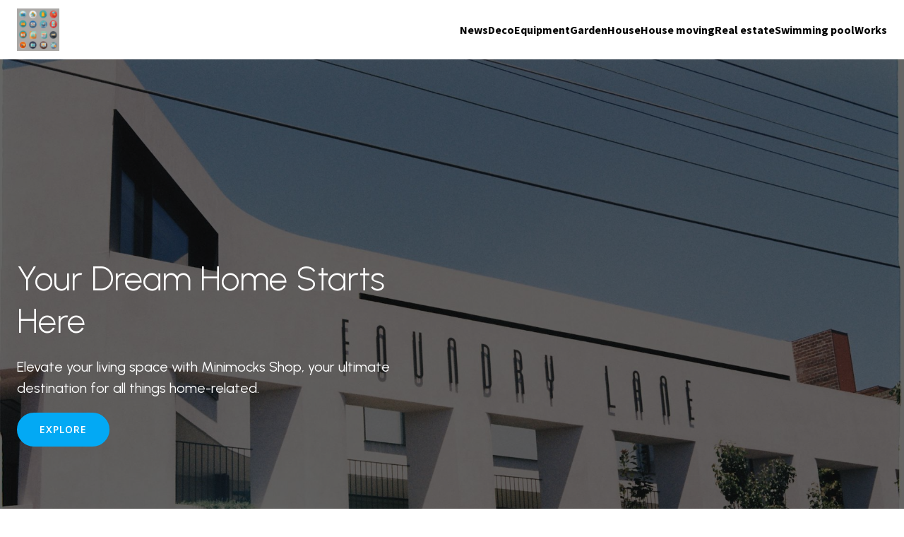

--- FILE ---
content_type: text/html; charset=UTF-8
request_url: https://minimocksshop.com/
body_size: 29135
content:
<!DOCTYPE html>
<html lang="en-US" id="kubio">
<head>
	<meta charset="UTF-8" />
	<meta name="viewport" content="width=device-width, initial-scale=1" />
<meta name='robots' content='max-image-preview:large' />
<title>Minimocks shop &#8211; Minimocks Shop: Your UK Home Inspiration Haven!</title>
<link rel='dns-prefetch' href='//fonts.googleapis.com' />
<link rel="alternate" type="application/rss+xml" title="Minimocks shop &raquo; Feed" href="https://minimocksshop.com/feed" />
<link rel="alternate" type="application/rss+xml" title="Minimocks shop &raquo; Comments Feed" href="https://minimocksshop.com/comments/feed" />
					<script>
						(function(){
							var docEL = document.documentElement;
							var style = docEL.style;
							if (!("backgroundAttachment" in style)) return false;
							var oldValue = style.backgroundAttachment;
							style.backgroundAttachment = "fixed";
							var isSupported = (style.backgroundAttachment === "fixed");
							style.backgroundAttachment = oldValue;

							if(navigator.userAgent.toLowerCase().indexOf('mac') !== -1 && navigator.maxTouchPoints){
								isSupported = false;
							}

							if(!isSupported){
								console.warn('Kubio - Browser does not support attachment fix');
								document.documentElement.classList.add('kubio-attachment-fixed-support-fallback');
							}
						})()
					</script>

				<script type="text/javascript">
/* <![CDATA[ */
window._wpemojiSettings = {"baseUrl":"https:\/\/s.w.org\/images\/core\/emoji\/16.0.1\/72x72\/","ext":".png","svgUrl":"https:\/\/s.w.org\/images\/core\/emoji\/16.0.1\/svg\/","svgExt":".svg","source":{"concatemoji":"https:\/\/minimocksshop.com\/wp-includes\/js\/wp-emoji-release.min.js?ver=6.8.3"}};
/*! This file is auto-generated */
!function(s,n){var o,i,e;function c(e){try{var t={supportTests:e,timestamp:(new Date).valueOf()};sessionStorage.setItem(o,JSON.stringify(t))}catch(e){}}function p(e,t,n){e.clearRect(0,0,e.canvas.width,e.canvas.height),e.fillText(t,0,0);var t=new Uint32Array(e.getImageData(0,0,e.canvas.width,e.canvas.height).data),a=(e.clearRect(0,0,e.canvas.width,e.canvas.height),e.fillText(n,0,0),new Uint32Array(e.getImageData(0,0,e.canvas.width,e.canvas.height).data));return t.every(function(e,t){return e===a[t]})}function u(e,t){e.clearRect(0,0,e.canvas.width,e.canvas.height),e.fillText(t,0,0);for(var n=e.getImageData(16,16,1,1),a=0;a<n.data.length;a++)if(0!==n.data[a])return!1;return!0}function f(e,t,n,a){switch(t){case"flag":return n(e,"\ud83c\udff3\ufe0f\u200d\u26a7\ufe0f","\ud83c\udff3\ufe0f\u200b\u26a7\ufe0f")?!1:!n(e,"\ud83c\udde8\ud83c\uddf6","\ud83c\udde8\u200b\ud83c\uddf6")&&!n(e,"\ud83c\udff4\udb40\udc67\udb40\udc62\udb40\udc65\udb40\udc6e\udb40\udc67\udb40\udc7f","\ud83c\udff4\u200b\udb40\udc67\u200b\udb40\udc62\u200b\udb40\udc65\u200b\udb40\udc6e\u200b\udb40\udc67\u200b\udb40\udc7f");case"emoji":return!a(e,"\ud83e\udedf")}return!1}function g(e,t,n,a){var r="undefined"!=typeof WorkerGlobalScope&&self instanceof WorkerGlobalScope?new OffscreenCanvas(300,150):s.createElement("canvas"),o=r.getContext("2d",{willReadFrequently:!0}),i=(o.textBaseline="top",o.font="600 32px Arial",{});return e.forEach(function(e){i[e]=t(o,e,n,a)}),i}function t(e){var t=s.createElement("script");t.src=e,t.defer=!0,s.head.appendChild(t)}"undefined"!=typeof Promise&&(o="wpEmojiSettingsSupports",i=["flag","emoji"],n.supports={everything:!0,everythingExceptFlag:!0},e=new Promise(function(e){s.addEventListener("DOMContentLoaded",e,{once:!0})}),new Promise(function(t){var n=function(){try{var e=JSON.parse(sessionStorage.getItem(o));if("object"==typeof e&&"number"==typeof e.timestamp&&(new Date).valueOf()<e.timestamp+604800&&"object"==typeof e.supportTests)return e.supportTests}catch(e){}return null}();if(!n){if("undefined"!=typeof Worker&&"undefined"!=typeof OffscreenCanvas&&"undefined"!=typeof URL&&URL.createObjectURL&&"undefined"!=typeof Blob)try{var e="postMessage("+g.toString()+"("+[JSON.stringify(i),f.toString(),p.toString(),u.toString()].join(",")+"));",a=new Blob([e],{type:"text/javascript"}),r=new Worker(URL.createObjectURL(a),{name:"wpTestEmojiSupports"});return void(r.onmessage=function(e){c(n=e.data),r.terminate(),t(n)})}catch(e){}c(n=g(i,f,p,u))}t(n)}).then(function(e){for(var t in e)n.supports[t]=e[t],n.supports.everything=n.supports.everything&&n.supports[t],"flag"!==t&&(n.supports.everythingExceptFlag=n.supports.everythingExceptFlag&&n.supports[t]);n.supports.everythingExceptFlag=n.supports.everythingExceptFlag&&!n.supports.flag,n.DOMReady=!1,n.readyCallback=function(){n.DOMReady=!0}}).then(function(){return e}).then(function(){var e;n.supports.everything||(n.readyCallback(),(e=n.source||{}).concatemoji?t(e.concatemoji):e.wpemoji&&e.twemoji&&(t(e.twemoji),t(e.wpemoji)))}))}((window,document),window._wpemojiSettings);
/* ]]> */
</script>
<link rel='stylesheet' id='kubio-block-library-css' href='https://minimocksshop.com/wp-content/plugins/kubio-pro/build/block-library/style.css?ver=1747734531' type='text/css' media='all' />
<style id='kubio-block-library-inline-css' type='text/css'>
.kubio-shape-circles{background-image:url('https://minimocksshop.com/wp-content/plugins/kubio-pro/lib/shapes/header-shapes/circles.png')}.kubio-shape-10degree-stripes{background-image:url('https://minimocksshop.com/wp-content/plugins/kubio-pro/lib/shapes/header-shapes/10degree-stripes.png')}.kubio-shape-rounded-squares-blue{background-image:url('https://minimocksshop.com/wp-content/plugins/kubio-pro/lib/shapes/header-shapes/rounded-squares-blue.png')}.kubio-shape-many-rounded-squares-blue{background-image:url('https://minimocksshop.com/wp-content/plugins/kubio-pro/lib/shapes/header-shapes/many-rounded-squares-blue.png')}.kubio-shape-two-circles{background-image:url('https://minimocksshop.com/wp-content/plugins/kubio-pro/lib/shapes/header-shapes/two-circles.png')}.kubio-shape-circles-2{background-image:url('https://minimocksshop.com/wp-content/plugins/kubio-pro/lib/shapes/header-shapes/circles-2.png')}.kubio-shape-circles-3{background-image:url('https://minimocksshop.com/wp-content/plugins/kubio-pro/lib/shapes/header-shapes/circles-3.png')}.kubio-shape-circles-gradient{background-image:url('https://minimocksshop.com/wp-content/plugins/kubio-pro/lib/shapes/header-shapes/circles-gradient.png')}.kubio-shape-circles-white-gradient{background-image:url('https://minimocksshop.com/wp-content/plugins/kubio-pro/lib/shapes/header-shapes/circles-white-gradient.png')}.kubio-shape-waves{background-image:url('https://minimocksshop.com/wp-content/plugins/kubio-pro/lib/shapes/header-shapes/waves.png')}.kubio-shape-waves-inverted{background-image:url('https://minimocksshop.com/wp-content/plugins/kubio-pro/lib/shapes/header-shapes/waves-inverted.png')}.kubio-shape-dots{background-image:url('https://minimocksshop.com/wp-content/plugins/kubio-pro/lib/shapes/header-shapes/dots.png')}.kubio-shape-left-tilted-lines{background-image:url('https://minimocksshop.com/wp-content/plugins/kubio-pro/lib/shapes/header-shapes/left-tilted-lines.png')}.kubio-shape-right-tilted-lines{background-image:url('https://minimocksshop.com/wp-content/plugins/kubio-pro/lib/shapes/header-shapes/right-tilted-lines.png')}.kubio-shape-right-tilted-strips{background-image:url('https://minimocksshop.com/wp-content/plugins/kubio-pro/lib/shapes/header-shapes/right-tilted-strips.png')}.kubio-shape-doodle{background-image:url('https://minimocksshop.com/wp-content/plugins/kubio-pro/lib/shapes/header-shapes/doodle.png')}.kubio-shape-falling-stars{background-image:url('https://minimocksshop.com/wp-content/plugins/kubio-pro/lib/shapes/header-shapes/falling-stars.png')}.kubio-shape-grain{background-image:url('https://minimocksshop.com/wp-content/plugins/kubio-pro/lib/shapes/header-shapes/grain.png')}.kubio-shape-poly1{background-image:url('https://minimocksshop.com/wp-content/plugins/kubio-pro/lib/shapes/header-shapes/poly1.png')}.kubio-shape-poly2{background-image:url('https://minimocksshop.com/wp-content/plugins/kubio-pro/lib/shapes/header-shapes/poly2.png')}.kubio-shape-wavy-lines{background-image:url('https://minimocksshop.com/wp-content/plugins/kubio-pro/lib/shapes/header-shapes/wavy-lines.png')}

:root { --kubio-color-1:3,169,244;--kubio-color-2:247,144,7;--kubio-color-3:0,191,135;--kubio-color-4:102,50,255;--kubio-color-5:255,255,255;--kubio-color-6:0,0,0;--kubio-color-1-variant-1:165,219,243;--kubio-color-1-variant-2:84,194,243;--kubio-color-1-variant-3:3,169,244;--kubio-color-1-variant-4:1,110,158;--kubio-color-1-variant-5:1,51,73;--kubio-color-2-variant-1:246,214,171;--kubio-color-2-variant-2:246,179,89;--kubio-color-2-variant-3:247,144,7;--kubio-color-2-variant-4:161,94,4;--kubio-color-2-variant-5:76,44,2;--kubio-color-3-variant-1:127,190,172;--kubio-color-3-variant-2:63,190,153;--kubio-color-3-variant-3:0,191,135;--kubio-color-3-variant-4:0,105,74;--kubio-color-3-variant-5:0,20,14;--kubio-color-4-variant-1:228,220,255;--kubio-color-4-variant-2:165,135,255;--kubio-color-4-variant-3:102,50,255;--kubio-color-4-variant-4:67,33,169;--kubio-color-4-variant-5:33,16,84;--kubio-color-5-variant-1:255,255,255;--kubio-color-5-variant-2:204,204,204;--kubio-color-5-variant-3:153,153,153;--kubio-color-5-variant-4:101,101,101;--kubio-color-5-variant-5:50,50,50;--kubio-color-6-variant-1:204,204,204;--kubio-color-6-variant-2:153,153,153;--kubio-color-6-variant-3:102,102,102;--kubio-color-6-variant-4:51,51,51;--kubio-color-6-variant-5:0,0,0 } .has-kubio-color-1-color{color:rgb(var(--kubio-color-1))} .has-kubio-color-1-background-color{background-color:rgb(var(--kubio-color-1))} [data-kubio] .has-kubio-color-1-color{color:rgb(var(--kubio-color-1))} [data-kubio] .has-kubio-color-1-background-color{background-color:rgb(var(--kubio-color-1))} .has-kubio-color-2-color{color:rgb(var(--kubio-color-2))} .has-kubio-color-2-background-color{background-color:rgb(var(--kubio-color-2))} [data-kubio] .has-kubio-color-2-color{color:rgb(var(--kubio-color-2))} [data-kubio] .has-kubio-color-2-background-color{background-color:rgb(var(--kubio-color-2))} .has-kubio-color-3-color{color:rgb(var(--kubio-color-3))} .has-kubio-color-3-background-color{background-color:rgb(var(--kubio-color-3))} [data-kubio] .has-kubio-color-3-color{color:rgb(var(--kubio-color-3))} [data-kubio] .has-kubio-color-3-background-color{background-color:rgb(var(--kubio-color-3))} .has-kubio-color-4-color{color:rgb(var(--kubio-color-4))} .has-kubio-color-4-background-color{background-color:rgb(var(--kubio-color-4))} [data-kubio] .has-kubio-color-4-color{color:rgb(var(--kubio-color-4))} [data-kubio] .has-kubio-color-4-background-color{background-color:rgb(var(--kubio-color-4))} .has-kubio-color-5-color{color:rgb(var(--kubio-color-5))} .has-kubio-color-5-background-color{background-color:rgb(var(--kubio-color-5))} [data-kubio] .has-kubio-color-5-color{color:rgb(var(--kubio-color-5))} [data-kubio] .has-kubio-color-5-background-color{background-color:rgb(var(--kubio-color-5))} .has-kubio-color-6-color{color:rgb(var(--kubio-color-6))} .has-kubio-color-6-background-color{background-color:rgb(var(--kubio-color-6))} [data-kubio] .has-kubio-color-6-color{color:rgb(var(--kubio-color-6))} [data-kubio] .has-kubio-color-6-background-color{background-color:rgb(var(--kubio-color-6))}



#kubio .style-GUUOu4gcOV-outer .wp-block-kubio-navigation-section__nav{animation-duration:0.5s;padding-top:0px;padding-bottom:0px;padding-right:0px;background-color:#ffffff;margin-top:0px;margin-bottom:0px;margin-left:0px;margin-right:0px;}#kubio .style-GUUOu4gcOV-outer .h-navigation_sticky:not(.extra-1).wp-block-kubio-navigation-section__nav{box-shadow:0px 19px 38px 0px rgba(0, 0, 0, 0.16) ;}#kubio .style-qOeWMKuV46D-inner{text-align:center;height:auto;min-height:unset;}#kubio .style-qOeWMKuV46D-container{height:auto;min-height:unset;}#kubio .style-201G3MQKzh5-container{align-items:flex-start;justify-content:flex-start;gap:10px;--kubio-gap-fallback:10px;text-decoration:none;}#kubio .style-201G3MQKzh5-container .kubio-logo-image{max-height:60px;}#kubio .style-201G3MQKzh5-image{max-height:70px;}#kubio .style-201G3MQKzh5-text{text-decoration:none;color:#ffffff;}#kubio .h-navigation_sticky:not(.extra-1) .style-201G3MQKzh5-text{color:rgba(var(--kubio-color-6),1);}#kubio .style-qXAbx5DilJj-inner{text-align:center;height:auto;min-height:unset;}#kubio .style-qXAbx5DilJj-container{height:auto;min-height:unset;}#kubio .style-FgtAgbD4-AX-container{height:50px;}#kubio .style-3rzO3-iNZRX-inner{text-align:center;height:auto;min-height:unset;}#kubio .style-3rzO3-iNZRX-container{height:auto;min-height:unset;}#kubio .h-navigation_sticky:not(.extra-1) .style-3rzO3-iNZRX-inner{padding-top:0px;padding-bottom:0px;padding-left:0px;padding-right:0px;margin-top:0px;margin-bottom:0px;margin-left:0px;margin-right:0px;}#kubio .style-P-QDXh85grN-outer.bordered-active-item > .kubio-menu > ul > li::before,#kubio .style-P-QDXh85grN-outer.bordered-active-item > .kubio-menu > ul > li::after{background-color:rgba(var(--kubio-color-1),1);height:3px;}#kubio .style-P-QDXh85grN-outer.solid-active-item > .kubio-menu > ul > li::before,#kubio .style-P-QDXh85grN-outer.solid-active-item > .kubio-menu > ul > li::after{background-color:rgba(var(--kubio-color-1),1);border-top-left-radius:0%;border-top-right-radius:0%;border-bottom-left-radius:0%;border-bottom-right-radius:0%;}#kubio .style-P-QDXh85grN-outer > .kubio-menu > ul{justify-content:flex-end;gap:40px;--kubio-gap-fallback:40px;}#kubio .style-P-QDXh85grN-outer > .kubio-menu  > ul > li > a{padding-top:30px;padding-bottom:30px;font-weight:700;text-decoration:none;color:rgba(var(--kubio-color-6),1);}#kubio .style-P-QDXh85grN-outer > .kubio-menu  > ul > li > a:hover,#kubio .style-P-QDXh85grN-outer > .kubio-menu > ul > li > a.hover{color:rgba(var(--kubio-color-1),1);}#kubio .style-P-QDXh85grN-outer > .kubio-menu > ul > li.current-menu-item > a,#kubio .style-P-QDXh85grN-outer > .kubio-menu > ul > li.current_page_item > a{color:rgba(var(--kubio-color-1),1);}#kubio .style-P-QDXh85grN-outer > .kubio-menu  > ul > li > a > svg{padding-left:5px;padding-right:5px;}#kubio .style-P-QDXh85grN-outer > .kubio-menu  li > ul{background-color:#ffffff;margin-left:5px;margin-right:5px;box-shadow:0px 0px 5px 2px rgba(0, 0, 0, 0.04) ;}#kubio .style-P-QDXh85grN-outer > .kubio-menu  li > ul > li> a{font-size:14px;text-decoration:none;color:rgba(var(--kubio-color-6-variant-3),1);padding-top:10px;padding-bottom:10px;padding-left:20px;padding-right:20px;border-bottom-color:rgba(128,128,128,.2);border-bottom-width:1px;border-bottom-style:solid;background-color:rgb(255, 255, 255);}#kubio .style-P-QDXh85grN-outer > .kubio-menu  li > ul > li > a:hover,#kubio .style-P-QDXh85grN-outer > .kubio-menu  li > ul > li > a.hover{color:rgb(255, 255, 255);background-color:rgba(var(--kubio-color-1),1);}#kubio .style-P-QDXh85grN-outer > .kubio-menu li > ul > li.current-menu-item > a,#kubio .style-P-QDXh85grN-outer > .kubio-menu  li > ul > li.current_page_item > a{color:rgb(255, 255, 255);background-color:rgba(var(--kubio-color-1),1);}#kubio .style-P-QDXh85grN-outer > .kubio-menu > ul > li > ul{margin-top:0px;}#kubio .style-P-QDXh85grN-outer > .kubio-menu > ul > li > ul:before{height:0px;width:100%;}#kubio .h-navigation_sticky:not(.extra-1) .style-P-QDXh85grN-outer{padding-top:0px;padding-bottom:0px;padding-left:0px;padding-right:0px;margin-top:0px;margin-bottom:0px;margin-left:0px;margin-right:0px;}#kubio .h-navigation_sticky:not(.extra-1) .style-P-QDXh85grN-outer > .kubio-menu  > ul > li > a:hover,#kubio .h-navigation_sticky:not(.extra-1) .style-P-QDXh85grN-outer > .kubio-menu > ul > li > a.hover{color:rgba(var(--kubio-color-1),0.99);}#kubio .h-navigation_sticky:not(.extra-1) .style-P-QDXh85grN-outer > .kubio-menu > ul > li.current-menu-item > a,#kubio .h-navigation_sticky:not(.extra-1) .style-P-QDXh85grN-outer > .kubio-menu > ul > li.current_page_item > a{color:rgba(var(--kubio-color-1),0.99);}#kubio .style-m1LiowxK938-icon{background-color:rgba(var(--kubio-color-6),1);border-top-color:black;border-top-width:0px;border-top-style:solid;border-right-color:black;border-right-width:0px;border-right-style:solid;border-bottom-color:black;border-bottom-width:0px;border-bottom-style:solid;border-left-color:black;border-left-width:0px;border-left-style:solid;border-top-left-radius:100%;border-top-right-radius:100%;border-bottom-left-radius:100%;border-bottom-right-radius:100%;fill:white;padding-top:10px;padding-bottom:10px;padding-left:10px;padding-right:10px;width:18px;height:18px;min-width:18px;min-height:18px;}.style-m1LiowxK938-offscreen{background-color:#222B34;width:300px !important;}.style-m1LiowxK938-offscreenOverlay{background-color:rgba(0,0,0,0.5);}#kubio .style-qqRcPFHHsDi-inner{text-align:center;height:auto;min-height:unset;}#kubio .style-qqRcPFHHsDi-container{height:auto;min-height:unset;}#kubio .style-W7ETQg1F1mp-container{align-items:center;justify-content:center;gap:10px;--kubio-gap-fallback:10px;text-decoration:none;}#kubio .style-W7ETQg1F1mp-container .kubio-logo-image{max-height:70px;}#kubio .style-W7ETQg1F1mp-image{max-height:70px;}#kubio .style-W7ETQg1F1mp-text{text-decoration:none;color:#ffffff;}#kubio .h-navigation_sticky:not(.extra-1) .style-W7ETQg1F1mp-text{color:#000000;}#kubio .style-auv9HqDnWPd-outer > .kubio-menu > ul{--kubio-accordion-menu-offset:10px;}#kubio .style-auv9HqDnWPd-outer > .kubio-menu  > ul > li > a{font-size:14px;text-decoration:none;color:white;padding-top:12px;padding-bottom:12px;padding-left:40px;border-top-color:#808080;border-right-color:#808080;border-bottom-color:#808080;border-bottom-width:1px;border-bottom-style:solid;border-left-color:#808080;}#kubio .style-auv9HqDnWPd-outer > .kubio-menu  > ul > li > a > svg{padding-left:20px;padding-right:20px;}#kubio .style-auv9HqDnWPd-outer > .kubio-menu  li > ul > li> a{font-size:14px;text-decoration:none;color:white;padding-top:12px;padding-bottom:12px;padding-left:40px;border-top-color:#808080;border-right-color:#808080;border-bottom-color:#808080;border-bottom-width:1px;border-bottom-style:solid;border-left-color:#808080;}#kubio .style-auv9HqDnWPd-outer > .kubio-menu  li > ul > li > a > svg{padding-left:20px;padding-right:20px;}#kubio .style-znX2jw_lRw6-inner{text-align:center;height:auto;min-height:unset;}#kubio .style-znX2jw_lRw6-container{height:auto;min-height:unset;}#kubio .style-iGJdR8oKfXb-outer{height:auto;min-height:unset;background-image:url("https://minimocksshop.com/wp-content/uploads/2025/05/pexels-photo-32119502.jpeg");background-size:cover;background-position:50% 50%;background-attachment:scroll;background-repeat:no-repeat;padding-top:280px;padding-bottom:280px;}#kubio .style-iGJdR8oKfXb-outer h1,#kubio .style-iGJdR8oKfXb-outer h1[data-kubio]{color:rgba(var(--kubio-color-5),1);}#kubio .style-iGJdR8oKfXb-outer h2,#kubio .style-iGJdR8oKfXb-outer h2[data-kubio]{color:rgba(var(--kubio-color-5),1);}#kubio .style-iGJdR8oKfXb-outer h3,#kubio .style-iGJdR8oKfXb-outer h3[data-kubio]{color:rgba(var(--kubio-color-5),1);}#kubio .style-iGJdR8oKfXb-outer h4,#kubio .style-iGJdR8oKfXb-outer h4[data-kubio]{color:rgba(var(--kubio-color-5),1);}#kubio .style-iGJdR8oKfXb-outer h5,#kubio .style-iGJdR8oKfXb-outer h5[data-kubio]{color:rgba(var(--kubio-color-5),1);}#kubio .style-iGJdR8oKfXb-outer h6,#kubio .style-iGJdR8oKfXb-outer h6[data-kubio]{color:rgba(var(--kubio-color-5),1);}#kubio .style-iGJdR8oKfXb-outer,#kubio .style-iGJdR8oKfXb-outer [data-kubio]:not(h1):not(h2):not(h3):not(h4):not(h5):not(h6),#kubio .style-iGJdR8oKfXb-outer p,#kubio .style-iGJdR8oKfXb-outer p[data-kubio]{color:rgba(var(--kubio-color-5),1);}#kubio .style-rfGJL-s3g5X-inner{text-align:left;height:auto;min-height:unset;border-top-left-radius:9px;border-top-right-radius:9px;border-bottom-left-radius:9px;border-bottom-right-radius:9px;}#kubio .style-rfGJL-s3g5X-container{height:auto;min-height:unset;}#kubio .wp-block.wp-block-kubio-heading__text.style-ia1Djr9_Ya3-text{font-weight:300;font-size:3em;}#kubio .wp-block.wp-block-kubio-heading__text.style-ia1Djr9_Ya3-text .text-wrapper-fancy svg path{stroke:#000000;stroke-linejoin:initial;stroke-linecap:initial;stroke-width:8px;}#kubio .style-z_MNCfG-2kE-outer a.style-z_MNCfG-2kE-link{background-color:rgba(var(--kubio-color-1),1);background-image:none;font-family:Open Sans,Helvetica, Arial, Sans-Serif, serif;font-weight:600;font-size:14px;line-height:1;letter-spacing:1px;text-decoration:none;text-transform:uppercase;color:white;border-top-color:rgba(var(--kubio-color-1),1);border-top-width:2px;border-top-style:solid;border-right-color:rgba(var(--kubio-color-1),1);border-right-width:2px;border-right-style:solid;border-bottom-color:rgba(var(--kubio-color-1),1);border-bottom-width:2px;border-bottom-style:solid;border-left-color:rgba(var(--kubio-color-1),1);border-left-width:2px;border-left-style:solid;border-top-left-radius:56px;border-top-right-radius:56px;border-bottom-left-radius:56px;border-bottom-right-radius:56px;padding-top:15px;padding-bottom:15px;padding-left:30px;padding-right:30px;text-align:center;justify-content:center;}#kubio .style-z_MNCfG-2kE-outer a.style-z_MNCfG-2kE-link:hover{background-color:rgba(var(--kubio-color-1-variant-4),1);border-top-color:rgba(var(--kubio-color-1-variant-4),1);border-right-color:rgba(var(--kubio-color-1-variant-4),1);border-bottom-color:rgba(var(--kubio-color-1-variant-4),1);border-left-color:rgba(var(--kubio-color-1-variant-4),1);}#kubio a.style-z_MNCfG-2kE-link .style-z_MNCfG-2kE-icon{width:14px;height:14px;min-width:14px;min-height:14px;margin-left:0px;margin-right:10px;}#kubio .style-BztgdtsiLdm-outer{height:auto;min-height:unset;background-color:#eeeeee;}#kubio .style-BztgdtsiLdm-inner{margin-top:0px;}#kubio .style-_l0NEt3AUgc-container{box-shadow:0px 19px 38px 0px rgba(0, 0, 0, 0.16) ;background-color:rgba(var(--kubio-color-5),1);}#kubio .style-1vu6P2zjmbC-inner{text-align:left;height:auto;min-height:unset;padding-top:12%;padding-bottom:12%;padding-left:12%;padding-right:12%;}#kubio .style-1vu6P2zjmbC-container{height:auto;min-height:unset;}#kubio .style-21RCxV19AXj-inner{fill:rgba(var(--kubio-color-2),1);border-top-color:rgba(var(--kubio-color-2),1);border-top-width:2px;border-top-style:solid;border-right-color:rgba(var(--kubio-color-2),1);border-right-width:2px;border-right-style:solid;border-bottom-color:rgba(var(--kubio-color-2),1);border-bottom-width:2px;border-bottom-style:solid;border-left-color:rgba(var(--kubio-color-2),1);border-left-width:2px;border-left-style:solid;border-top-left-radius:300px;border-top-right-radius:300px;border-bottom-left-radius:300px;border-bottom-right-radius:300px;padding-top:12px;padding-bottom:12px;padding-left:12px;padding-right:12px;width:40px;height:40px;min-width:40px;min-height:40px;}#kubio .wp-block.wp-block-kubio-heading__text.style-kjMKSEM1J1H-text{letter-spacing:1px;text-transform:uppercase;}#kubio .wp-block.wp-block-kubio-heading__text.style-kjMKSEM1J1H-text .text-wrapper-fancy svg path{stroke:#000000;stroke-linejoin:initial;stroke-linecap:initial;stroke-width:8px;}#kubio a.style-BXhTT-HQ5Dk-link{color:rgba(var(--kubio-color-2),1);}#kubio a.style-BXhTT-HQ5Dk-link:hover{color:rgb(255, 173, 51);}#kubio a.style-BXhTT-HQ5Dk-link .style-BXhTT-HQ5Dk-icon{margin-left:10;fill:rgba(var(--kubio-color-2),1);width:18px;height:18px;min-width:18px;min-height:18px;}#kubio .style-RQfP_DZSVra-inner{text-align:left;}#kubio .style-RQfP_DZSVra-container{height:auto;min-height:unset;}#kubio .wp-block.wp-block-kubio-heading__text.style-4pytwtsEcHX-text .text-wrapper-fancy svg path{stroke:rgba(var(--kubio-color-1),1);stroke-linejoin:initial;stroke-linecap:initial;stroke-width:8px;}#kubio .wp-block.wp-block-kubio-heading__text.style-1KphBMY_NWz-text{font-weight:700;line-height:1.3;}#kubio .wp-block.wp-block-kubio-heading__text.style-1KphBMY_NWz-text .text-wrapper-fancy svg path{stroke:#000000;stroke-linejoin:initial;stroke-linecap:initial;stroke-width:8px;}#kubio p.wp-block.wp-block-kubio-text__text.style-NsYvgDxHBQq-text{padding-top:20px;padding-bottom:40px;}#kubio .style-0zHdVqKvTUu-inner{border-top-left-radius:0px;border-top-right-radius:0px;border-bottom-left-radius:0px;border-bottom-right-radius:0px;box-shadow:0px 19px 38px 0px rgba(0, 0, 0, 0.16) ;text-align:center;}#kubio .style-0zHdVqKvTUu-container{height:auto;min-height:unset;}#kubio .style-9yGSeT2mFdH-inner{text-align:left;}#kubio .style-9yGSeT2mFdH-container{height:auto;min-height:unset;}#kubio .style-9sJQw--zvYw-inner{fill:rgba(var(--kubio-color-1),1);width:40px;height:40px;min-width:40px;min-height:40px;}#kubio .style-VMylxA_3F7k-inner{text-align:left;padding-left:30px;}#kubio .style-VMylxA_3F7k-container{height:auto;min-height:unset;}#kubio .wp-block.wp-block-kubio-heading__text.style-aT0RMka9azL-text{font-family:Playfair Display,Helvetica, Arial, Sans-Serif, serif;}#kubio .wp-block.wp-block-kubio-heading__text.style-aT0RMka9azL-text .text-wrapper-fancy svg path{stroke:#000000;stroke-linejoin:initial;stroke-linecap:initial;stroke-width:8px;}#kubio p.wp-block.wp-block-kubio-text__text.style-O3GhxcE4oby-text{font-size:14px;color:rgba(var(--kubio-color-6-variant-3),1);}#kubio .style-AYJNp1jXbQC-inner{text-align:center;}#kubio .style-AYJNp1jXbQC-container{height:auto;min-height:unset;}#kubio .style-T7XdS74Xe-f-image{border-top-left-radius:6px;border-top-right-radius:6px;border-bottom-left-radius:6px;border-bottom-right-radius:6px;}#kubio .style-T7XdS74Xe-f-frameImage{border-top-left-radius:6px;border-top-right-radius:6px;border-bottom-left-radius:6px;border-bottom-right-radius:6px;}#kubio .style-T7XdS74Xe-f-overlay{border-top-left-radius:6px;border-top-right-radius:6px;border-bottom-left-radius:6px;border-bottom-right-radius:6px;}#kubio .style-z4nIKpnxnJa-outer{height:auto;min-height:unset;background-color:#eeeeee;}#kubio .style-f8lfTAtYpst-inner{text-align:left;height:auto;min-height:unset;}#kubio .style-f8lfTAtYpst-container{height:auto;min-height:unset;}#kubio .wp-block.wp-block-kubio-heading__text.style-AjRXkXivsJ3-text .text-wrapper-fancy svg path{stroke:#000000;stroke-linejoin:initial;stroke-linecap:initial;stroke-width:8px;}#kubio .style-dGNYGw_otl2-outer{margin-top:30px;}#kubio .style-RR3RtljG7pW-outer a.style-RR3RtljG7pW-link{padding-top:12px;padding-bottom:12px;padding-left:24px;padding-right:24px;font-family:Open Sans,Helvetica, Arial, Sans-Serif, serif;font-weight:600;font-size:12px;line-height:1;letter-spacing:1px;text-decoration:none;text-transform:uppercase;color:#fff;text-align:center;background-color:rgba(var(--kubio-color-1),1);border-top-width:2px;border-top-style:solid;border-right-width:2px;border-right-style:solid;border-bottom-width:2px;border-bottom-style:solid;border-left-width:2px;border-left-style:solid;border-top-left-radius:6px;border-top-right-radius:6px;border-bottom-left-radius:6px;border-bottom-right-radius:6px;justify-content:center;}#kubio .style-RR3RtljG7pW-outer a.style-RR3RtljG7pW-link:hover{background-color:rgba(var(--kubio-color-1-variant-4),1);}#kubio a.style-RR3RtljG7pW-link .style-RR3RtljG7pW-icon{width:16px;height:16px;min-width:16px;min-height:16px;margin-left:0px;margin-right:10px;}#kubio .style-0ZEE9Vr1h3B-inner{text-align:center;height:auto;min-height:unset;}#kubio .style-0ZEE9Vr1h3B-container{height:auto;min-height:unset;}#kubio .style-OAJw8qKvlUU-image{opacity:1;box-shadow:0px 19px 38px 0px rgba(0, 0, 0, 0.16) ;0:;}#kubio .style-OAJw8qKvlUU-caption{margin-top:10px;}#kubio .style-OAJw8qKvlUU-frameImage{z-index:-1;transform:translateX(5%) translateY(-5%);transform-origin:center center 0px;background-color:rgba(var(--kubio-color-1),1);height:100%;width:100%;border-top-color:rgba(var(--kubio-color-2),1);border-top-width:10px;border-top-style:none;border-right-color:rgba(var(--kubio-color-2),1);border-right-width:10px;border-right-style:none;border-bottom-color:rgba(var(--kubio-color-2),1);border-bottom-width:10px;border-bottom-style:none;border-left-color:rgba(var(--kubio-color-2),1);border-left-width:10px;border-left-style:none;}#kubio .style-RchQZOxXleg-outer{height:auto;min-height:unset;}#kubio .style-47qFcmqeTT8-inner{text-align:center;height:auto;min-height:unset;}#kubio .style-47qFcmqeTT8-container{height:auto;min-height:unset;}#kubio .style-tsNVR7Cf2oZ-image{opacity:1;box-shadow:0px 19px 38px 0px rgba(0, 0, 0, 0.16) ;0:;}#kubio .style-tsNVR7Cf2oZ-caption{margin-top:10px;}#kubio .style-tsNVR7Cf2oZ-frameImage{z-index:-1;transform:translateX(-5%) translateY(-5%);transform-origin:center center 0px;background-color:rgba(var(--kubio-color-1),1);height:100%;width:100%;border-top-color:rgba(var(--kubio-color-2),1);border-top-width:10px;border-top-style:none;border-right-color:rgba(var(--kubio-color-2),1);border-right-width:10px;border-right-style:none;border-bottom-color:rgba(var(--kubio-color-2),1);border-bottom-width:10px;border-bottom-style:none;border-left-color:rgba(var(--kubio-color-2),1);border-left-width:10px;border-left-style:none;}#kubio .style-OoF6W5FCaJD-inner{text-align:left;height:auto;min-height:unset;}#kubio .style-OoF6W5FCaJD-container{height:auto;min-height:unset;}#kubio .wp-block.wp-block-kubio-heading__text.style-LQt_p0nv3fG-text .text-wrapper-fancy svg path{stroke:#000000;stroke-linejoin:initial;stroke-linecap:initial;stroke-width:8px;}#kubio .style-VbsVKJzRLw6-outer{margin-top:30px;}#kubio .style-ikxOUB59joA-outer a.style-ikxOUB59joA-link{padding-top:12px;padding-bottom:12px;padding-left:24px;padding-right:24px;font-family:Open Sans,Helvetica, Arial, Sans-Serif, serif;font-weight:600;font-size:12px;line-height:1;letter-spacing:1px;text-decoration:none;text-transform:uppercase;color:#fff;text-align:center;background-color:rgba(var(--kubio-color-1),1);border-top-width:2px;border-top-style:solid;border-right-width:2px;border-right-style:solid;border-bottom-width:2px;border-bottom-style:solid;border-left-width:2px;border-left-style:solid;border-top-left-radius:6px;border-top-right-radius:6px;border-bottom-left-radius:6px;border-bottom-right-radius:6px;justify-content:center;}#kubio .style-ikxOUB59joA-outer a.style-ikxOUB59joA-link:hover{background-color:rgba(var(--kubio-color-1-variant-4),1);}#kubio a.style-ikxOUB59joA-link .style-ikxOUB59joA-icon{width:16px;height:16px;min-width:16px;min-height:16px;margin-left:0px;margin-right:10px;}#kubio .style-8RpHHsFDVLb-outer{height:auto;min-height:unset;padding-top:0px;padding-bottom:0px;}#kubio .style--KPceO2ATLR-inner{text-align:center;height:auto;min-height:unset;}#kubio .style--KPceO2ATLR-container{height:auto;min-height:unset;}#kubio .wp-block.wp-block-kubio-heading__text.style-g5blYrf0ZiH-text .text-wrapper-fancy svg path{stroke:#000000;stroke-linejoin:initial;stroke-linecap:initial;stroke-width:8px;}#kubio .style-Ezq_2cr2WE--inner{text-align:left;height:auto;min-height:unset;}#kubio .style-Ezq_2cr2WE--container{height:auto;min-height:unset;}#kubio .style-X7q6alPfgkQ-outer{padding-bottom:30px;}#kubio .style-X7q6alPfgkQ-image{opacity:1;0:;border-top-color:rgba(var(--kubio-color-5),1);border-top-width:6px;border-top-style:solid;border-right-color:rgba(var(--kubio-color-5),1);border-right-width:6px;border-right-style:solid;border-bottom-color:rgba(var(--kubio-color-5),1);border-bottom-width:6px;border-bottom-style:solid;border-left-color:rgba(var(--kubio-color-5),1);border-left-width:6px;border-left-style:solid;border-top-left-radius:6px;border-top-right-radius:6px;border-bottom-left-radius:6px;border-bottom-right-radius:6px;box-shadow:0px 19px 38px 0px rgba(0, 0, 0, 0.16) ;}#kubio .style-X7q6alPfgkQ-caption{margin-top:10px;}#kubio .style-X7q6alPfgkQ-frameImage{z-index:-1;transform:translateX(10%) translateY(10%);transform-origin:center center 0px;background-color:rgb(0,0,0);height:100%;width:100%;border-top-color:rgba(var(--kubio-color-5),1);border-top-width:6px;border-top-style:solid;border-right-color:rgba(var(--kubio-color-5),1);border-right-width:6px;border-right-style:solid;border-bottom-color:rgba(var(--kubio-color-5),1);border-bottom-width:6px;border-bottom-style:solid;border-left-color:rgba(var(--kubio-color-5),1);border-left-width:6px;border-left-style:solid;border-top-left-radius:6px;border-top-right-radius:6px;border-bottom-left-radius:6px;border-bottom-right-radius:6px;}#kubio .style-X7q6alPfgkQ-overlay{border-top-color:rgba(var(--kubio-color-5),1);border-top-width:6px;border-top-style:solid;border-right-color:rgba(var(--kubio-color-5),1);border-right-width:6px;border-right-style:solid;border-bottom-color:rgba(var(--kubio-color-5),1);border-bottom-width:6px;border-bottom-style:solid;border-left-color:rgba(var(--kubio-color-5),1);border-left-width:6px;border-left-style:solid;border-top-left-radius:6px;border-top-right-radius:6px;border-bottom-left-radius:6px;border-bottom-right-radius:6px;}#kubio .wp-block.wp-block-kubio-heading__text.style-JoadsO9-2DN-text .text-wrapper-fancy svg path{stroke:#000000;stroke-linejoin:initial;stroke-linecap:initial;stroke-width:8px;}#kubio a.style-cxGig3kTJ8I-link{text-decoration:none;color:rgba(var(--kubio-color-1),1);margin-left:0px;}#kubio a.style-cxGig3kTJ8I-link:hover{color:rgba(var(--kubio-color-1-variant-3),1);}#kubio a.style-cxGig3kTJ8I-link .style-cxGig3kTJ8I-icon{margin-left:5px;fill:rgba(var(--kubio-color-1),1);width:18px;height:18px;min-width:18px;min-height:18px;}#kubio .style-qUMnG-hROR0-outer{padding-top:0px;padding-bottom:0px;}#kubio .style-qUMnG-hROR0-inner{margin-top:0px;}#kubio .style-D7pqm0ZUImi-container{background-color:rgba(var(--kubio-color-5-variant-2),1);}#kubio .style-J6L62gpP9Ne-inner{transform:translateX(0px) translateY(100px);transform-origin:center center 0px;z-index:1;text-align:center;}#kubio .style-J6L62gpP9Ne-container{height:auto;min-height:unset;}#kubio .style-_3tXaf-XSdX-container{background-color:rgba(var(--kubio-color-5),1);border-top-left-radius:6px;border-top-right-radius:6px;border-bottom-left-radius:6px;border-bottom-right-radius:6px;box-shadow:0px 19px 38px 0px rgba(0, 0, 0, 0.16) ;}#kubio .style-H84ESrDXpbn-inner{text-align:left;}#kubio .style-H84ESrDXpbn-container{height:auto;min-height:unset;}#kubio .wp-block.wp-block-kubio-heading__text.style-_EVZ1BuXa1v-text{font-weight:800;color:rgba(var(--kubio-color-6),1);}#kubio .wp-block.wp-block-kubio-heading__text.style-_EVZ1BuXa1v-text .text-wrapper-fancy svg path{stroke:#000000;stroke-linejoin:initial;stroke-linecap:initial;stroke-width:8px;}#kubio p.wp-block.wp-block-kubio-text__text.style-3BAd4bfS3Ff-text{color:rgba(var(--kubio-color-6),0.7);}#kubio .style-3nucIO40Q79-inner{text-align:right;}#kubio .style-3nucIO40Q79-container{height:auto;min-height:unset;}#kubio .style-P8Ovy5CDXySc-outer a.style-P8Ovy5CDXySc-link{text-align:center;background-color:rgba(var(--kubio-color-1),1);font-weight:600;font-size:12px;line-height:1;letter-spacing:1px;text-decoration:none;text-transform:uppercase;color:#fff;border-top-color:rgba(var(--kubio-color-1),1);border-top-width:2px;border-top-style:solid;border-right-color:rgba(var(--kubio-color-1),1);border-right-width:2px;border-right-style:solid;border-bottom-color:rgba(var(--kubio-color-1),1);border-bottom-width:2px;border-bottom-style:solid;border-left-color:rgba(var(--kubio-color-1),1);border-left-width:2px;border-left-style:solid;border-top-left-radius:5px;border-top-right-radius:5px;border-bottom-left-radius:5px;border-bottom-right-radius:5px;padding-top:18px;padding-bottom:18px;padding-left:36px;padding-right:36px;justify-content:center;}#kubio .style-P8Ovy5CDXySc-outer a.style-P8Ovy5CDXySc-link:hover{background-color:rgba(var(--kubio-color-1-variant-4),1);border-top-color:rgba(var(--kubio-color-1-variant-4),1);border-right-color:rgba(var(--kubio-color-1-variant-4),1);border-bottom-color:rgba(var(--kubio-color-1-variant-4),1);border-left-color:rgba(var(--kubio-color-1-variant-4),1);}#kubio a.style-P8Ovy5CDXySc-link .style-P8Ovy5CDXySc-icon{width:12px;height:12px;min-width:12px;min-height:12px;margin-left:10px;margin-right:0px;}#kubio .style-FDUZ5gKGiaTc-inner{background-color:rgba(var(--kubio-color-6),0.05);min-height:200px;transform:translateX(0px) translateY(0px);transform-origin:center center 0px;text-align:center;}#kubio .style-FDUZ5gKGiaTc-container{height:auto;min-height:unset;}#kubio .style-C9RvoZf-cY0-outer{height:auto;min-height:unset;background-color:unset;background-image:none;}#kubio .style-3-sTHQm3bJ8-inner{text-align:center;height:auto;min-height:unset;}#kubio .style-3-sTHQm3bJ8-container{height:auto;min-height:unset;}#kubio .wp-block.wp-block-kubio-heading__text.style-pjdH73AOSjB-text .text-wrapper-fancy svg path{stroke:#000000;stroke-linejoin:initial;stroke-linecap:initial;stroke-width:8px;}#kubio .style-DjspG8sLITg-inner{text-align:center;height:auto;min-height:unset;}#kubio .style-DjspG8sLITg-container{height:auto;min-height:unset;}#kubio .style-NSLkg730bVA-outer{text-align:center;}#kubio .style-NSLkg730bVA-counter-wrapper{justify-content:center;}#kubio .style-NSLkg730bVA-counter{font-weight:300;font-size:1em;line-height:1.5;color:rgba(var(--kubio-color-1),1);border-top-left-radius:300px;border-top-right-radius:300px;border-bottom-left-radius:300px;border-bottom-right-radius:300px;padding-top:15px;padding-bottom:15px;padding-left:15px;padding-right:15px;}#kubio .style-NSLkg730bVA-icon{fill:#000000;width:12px;height:12px;margin-right:10px;}#kubio .style-NSLkg730bVA-title{font-weight:400;justify-content:center;}#kubio .style-NSLkg730bVA-editorWrapper .simple-counter{color:#000000;}#kubio .style-NSLkg730bVA-editorWrapper .circle-counter{color:#000000;}#kubio .style-NSLkg730bVA-editorWrapper .bar-counter{font-weight:600;font-size:20px;color:rgba(var(--kubio-color-5),1);}#kubio .style-NSLkg730bVA-editorWrapper .title-number{color:#000000;}#kubio .style-NSLkg730bVA-editorWrapper .title-circle{color:#000000;}#kubio .style-NSLkg730bVA-editorWrapper .title-bar{font-size:20px;color:rgba(var(--kubio-color-1),1);}#kubio .style-NSLkg730bVA-progressBarContainer{border-top-left-radius:300px;border-top-right-radius:300px;border-bottom-left-radius:300px;border-bottom-right-radius:300px;}#kubio .style-NSLkg730bVA-progressBarNumber{justify-content:flex-start;}#kubio .style-hekFfydRvLi-inner{text-align:center;height:auto;min-height:unset;}#kubio .style-hekFfydRvLi-container{height:auto;min-height:unset;}#kubio .style-0DGuPJYficQ-outer{text-align:center;}#kubio .style-0DGuPJYficQ-counter-wrapper{justify-content:center;}#kubio .style-0DGuPJYficQ-counter{font-weight:300;font-size:1em;line-height:1.5;color:rgba(var(--kubio-color-1),1);border-top-left-radius:300px;border-top-right-radius:300px;border-bottom-left-radius:300px;border-bottom-right-radius:300px;padding-top:15px;padding-bottom:15px;padding-left:15px;padding-right:15px;}#kubio .style-0DGuPJYficQ-icon{fill:#000000;width:12px;height:12px;margin-right:10px;}#kubio .style-0DGuPJYficQ-title{font-weight:400;justify-content:center;}#kubio .style-0DGuPJYficQ-editorWrapper .simple-counter{color:#000000;}#kubio .style-0DGuPJYficQ-editorWrapper .circle-counter{color:#000000;}#kubio .style-0DGuPJYficQ-editorWrapper .bar-counter{font-weight:600;font-size:20px;color:rgba(var(--kubio-color-5),1);}#kubio .style-0DGuPJYficQ-editorWrapper .title-number{color:#000000;}#kubio .style-0DGuPJYficQ-editorWrapper .title-circle{color:#000000;}#kubio .style-0DGuPJYficQ-editorWrapper .title-bar{font-size:20px;color:rgba(var(--kubio-color-2),1);}#kubio .style-0DGuPJYficQ-progressBarContainer{border-top-left-radius:300px;border-top-right-radius:300px;border-bottom-left-radius:300px;border-bottom-right-radius:300px;}#kubio .style-0DGuPJYficQ-progressBarNumber{justify-content:flex-start;}#kubio .style-1gA12hMgdTh-inner{text-align:center;height:auto;min-height:unset;}#kubio .style-1gA12hMgdTh-container{height:auto;min-height:unset;}#kubio .style-YzRtvg5CiUE-outer{text-align:center;}#kubio .style-YzRtvg5CiUE-counter-wrapper{justify-content:center;}#kubio .style-YzRtvg5CiUE-counter{font-weight:300;font-size:1em;line-height:1.5;color:rgba(var(--kubio-color-1),1);border-top-left-radius:300px;border-top-right-radius:300px;border-bottom-left-radius:300px;border-bottom-right-radius:300px;padding-top:15px;padding-bottom:15px;padding-left:15px;padding-right:15px;}#kubio .style-YzRtvg5CiUE-icon{fill:#000000;width:12px;height:12px;margin-right:10px;}#kubio .style-YzRtvg5CiUE-title{font-weight:400;justify-content:center;}#kubio .style-YzRtvg5CiUE-editorWrapper .simple-counter{color:#000000;}#kubio .style-YzRtvg5CiUE-editorWrapper .circle-counter{color:#000000;}#kubio .style-YzRtvg5CiUE-editorWrapper .bar-counter{font-weight:600;font-size:20px;color:rgba(var(--kubio-color-5),1);}#kubio .style-YzRtvg5CiUE-editorWrapper .title-number{color:#000000;}#kubio .style-YzRtvg5CiUE-editorWrapper .title-circle{color:#000000;}#kubio .style-YzRtvg5CiUE-editorWrapper .title-bar{font-size:20px;color:rgba(var(--kubio-color-3),1);}#kubio .style-YzRtvg5CiUE-progressBarContainer{border-top-left-radius:300px;border-top-right-radius:300px;border-bottom-left-radius:300px;border-bottom-right-radius:300px;}#kubio .style-YzRtvg5CiUE-progressBarNumber{justify-content:flex-start;}#kubio .style-XGKNE5zx6z-outer{height:auto;min-height:unset;padding-top:0px;}#kubio .style-oe4jW8rbLn-inner{text-align:center;height:auto;min-height:unset;}#kubio .style-oe4jW8rbLn-container{height:auto;min-height:unset;}#kubio .wp-block.wp-block-kubio-heading__text.style-wcs9ap9FaQ-text .text-wrapper-fancy svg path{stroke:#000000;stroke-linejoin:initial;stroke-linecap:initial;stroke-width:8px;}#kubio .style-Zqq_lTOQeaZ-inner{text-align:center;height:auto;min-height:unset;}#kubio .style-Zqq_lTOQeaZ-container{height:auto;min-height:unset;}#kubio .style-0l3aknOHnd3-inner{text-align:center;height:auto;min-height:unset;background-color:rgba(var(--kubio-color-5),1);background-image:none;border-top-width:0px;border-top-style:none;border-right-width:0px;border-right-style:none;border-bottom-width:0px;border-bottom-style:none;border-left-width:0px;border-left-style:none;border-top-left-radius:0px;border-top-right-radius:0px;border-bottom-left-radius:0px;border-bottom-right-radius:0px;box-shadow:0px 19px 38px 0px rgba(0, 0, 0, 0.16) ;padding-top:0px;padding-bottom:0px;padding-left:0px;padding-right:0px;overflow:hidden;}#kubio .style-0l3aknOHnd3-container{height:auto;min-height:unset;}#kubio .style-4b1S96Wz-Mm-container{background-color:rgba(var(--kubio-color-1),1);text-align:center;border-top-width:0px;border-top-style:none;border-right-width:0px;border-right-style:none;border-bottom-width:0px;border-bottom-style:none;border-left-width:0px;border-left-style:none;border-top-left-radius:0px;border-top-right-radius:0px;border-bottom-left-radius:0px;border-bottom-right-radius:0px;margin-bottom:0px;padding-top:0px;padding-bottom:0px;padding-left:0px;padding-right:0px;height:300px;}#kubio .style-4b1S96Wz-Mm-image{object-position:center center;object-fit:cover;}#kubio .style-LoL2-LdKjdb-inner{text-align:left;height:auto;min-height:unset;}#kubio .style-LoL2-LdKjdb-container{height:auto;min-height:unset;}#kubio .style-a640QJ4ICdE-container{margin-bottom:20px;}#kubio .style-a640QJ4ICdE-container a{margin-left:10px;margin-right:10px;}#kubio p.wp-block.style-YvGCNHJAl1e-container,#kubio h1.wp-block.style-YvGCNHJAl1e-container,#kubio h2.wp-block.style-YvGCNHJAl1e-container,#kubio h3.wp-block.style-YvGCNHJAl1e-container,#kubio h4.wp-block.style-YvGCNHJAl1e-container,#kubio h5.wp-block.style-YvGCNHJAl1e-container,#kubio h6.wp-block.style-YvGCNHJAl1e-container{font-weight:700;font-size:25px;}#kubio a.style-YvGCNHJAl1e-link{text-decoration:none;}#kubio .style-vP0mYzy99sE-outer{padding-top:0px;padding-bottom:0px;background-color:#f8f8f8;}#kubio .style-nJpox2eRXHV-inner{text-align:left;}#kubio .style-nJpox2eRXHV-container{text-align:center;height:auto;min-height:unset;}#kubio .style-Gj-xIJDd7T-outer.bordered-active-item > .kubio-menu > ul > li::before,#kubio .style-Gj-xIJDd7T-outer.bordered-active-item > .kubio-menu > ul > li::after{background-color:rgba(var(--kubio-color-1),1);height:3px;}#kubio .style-Gj-xIJDd7T-outer.solid-active-item > .kubio-menu > ul > li::before,#kubio .style-Gj-xIJDd7T-outer.solid-active-item > .kubio-menu > ul > li::after{background-color:white;border-top-left-radius:0%;border-top-right-radius:0%;border-bottom-left-radius:0%;border-bottom-right-radius:0%;}#kubio .style-Gj-xIJDd7T-outer > .kubio-menu > ul{justify-content:flex-end;gap:40px;--kubio-gap-fallback:40px;}#kubio .style-Gj-xIJDd7T-outer > .kubio-menu  > ul > li > a{padding-top:10px;padding-bottom:10px;padding-left:0px;padding-right:0px;font-weight:400;text-decoration:none;color:rgba(var(--kubio-color-5-variant-5),1);}#kubio .style-Gj-xIJDd7T-outer > .kubio-menu  > ul > li > a > svg{padding-left:5px;padding-right:5px;}#kubio .style-Gj-xIJDd7T-outer > .kubio-menu  li > ul{background-color:#ffffff;margin-left:5px;margin-right:5px;box-shadow:0px 0px 5px 2px rgba(0, 0, 0, 0.04) ;}#kubio .style-Gj-xIJDd7T-outer > .kubio-menu  li > ul > li> a{font-size:14px;text-decoration:none;color:rgba(var(--kubio-color-6-variant-3),1);padding-top:10px;padding-bottom:10px;padding-left:20px;padding-right:20px;border-bottom-color:rgba(128,128,128,.2);border-bottom-width:1px;border-bottom-style:solid;background-color:rgb(255, 255, 255);}#kubio .style-Gj-xIJDd7T-outer > .kubio-menu  li > ul > li > a:hover,#kubio .style-Gj-xIJDd7T-outer > .kubio-menu  li > ul > li > a.hover{color:rgb(255, 255, 255);background-color:rgba(var(--kubio-color-1),1);}#kubio .style-Gj-xIJDd7T-outer > .kubio-menu li > ul > li.current-menu-item > a,#kubio .style-Gj-xIJDd7T-outer > .kubio-menu  li > ul > li.current_page_item > a{color:rgb(255, 255, 255);background-color:rgba(var(--kubio-color-1),1);}#kubio .style-Gj-xIJDd7T-outer > .kubio-menu > ul > li > ul{margin-top:0px;}#kubio .style-Gj-xIJDd7T-outer > .kubio-menu > ul > li > ul:before{height:0px;width:100%;}#kubio .style-local-5-container{flex:0 0 auto;ms-flex:0 0 auto;width:auto;max-width:100%;}#kubio .style-local-7-container{flex:1 1 0;ms-flex:1 1 0%;max-width:100%;}#kubio .style-local-9-container{flex:0 0 auto;ms-flex:0 0 auto;width:auto;max-width:100%;}#kubio .style-local-15-container{flex:0 0 auto;-ms-flex:0 0 auto;}#kubio .style-local-20-container{flex:0 0 auto;-ms-flex:0 0 auto;}#kubio .style-local-24-container{width:50%;flex:0 0 auto;-ms-flex:0 0 auto;}#kubio .style-local-31-container{flex:0 0 auto;-ms-flex:0 0 auto;}#kubio .style-local-37-container{flex:0 0 auto;-ms-flex:0 0 auto;}#kubio .style-local-43-container{flex:0 0 auto;-ms-flex:0 0 auto;}#kubio .style-local-51-container{width:50%;flex:0 0 auto;-ms-flex:0 0 auto;}#kubio .style-local-56-container{width:100%;flex:0 0 auto;-ms-flex:0 0 auto;}#kubio .style-local-58-container{flex:0 0 auto;ms-flex:0 0 auto;width:auto;max-width:100%;}#kubio .style-local-60-container{flex:1 1 0;ms-flex:1 1 0%;max-width:100%;}#kubio .style-local-63-container{width:50%;flex:0 0 auto;-ms-flex:0 0 auto;}#kubio .style-local-67-container{width:60%;flex:0 0 auto;-ms-flex:0 0 auto;}#kubio .style-local-73-container{width:40%;flex:0 0 auto;-ms-flex:0 0 auto;}#kubio .style-local-77-container{width:40%;flex:0 0 auto;-ms-flex:0 0 auto;}#kubio .style-local-79-container{width:60%;flex:0 0 auto;-ms-flex:0 0 auto;}#kubio .style-local-87-container{width:80%;flex:0 0 auto;-ms-flex:0 0 auto;}#kubio .style-local-91-container{flex:0 0 auto;-ms-flex:0 0 auto;}#kubio .style-local-97-container{flex:0 0 auto;-ms-flex:0 0 auto;}#kubio .style-local-103-container{flex:0 0 auto;-ms-flex:0 0 auto;}#kubio .style-local-111-container{width:1200px;flex:0 0 auto;-ms-flex:0 0 auto;}#kubio .style-local-113-container{flex:1 1 0;ms-flex:1 1 0%;max-width:100%;}#kubio .style-local-116-container{flex:0 0 auto;ms-flex:0 0 auto;width:auto;max-width:100%;}#kubio .style-local-119-container{width:100%;flex:0 0 auto;-ms-flex:0 0 auto;}#kubio .style-local-122-container{width:80%;flex:0 0 auto;-ms-flex:0 0 auto;}#kubio .style-local-126-container{flex:0 0 auto;-ms-flex:0 0 auto;}#kubio .style-local-128-container{flex:0 0 auto;-ms-flex:0 0 auto;}#kubio .style-local-130-container{flex:0 0 auto;-ms-flex:0 0 auto;}#kubio .style-local-134-container{width:80%;flex:0 0 auto;-ms-flex:0 0 auto;}#kubio .style-local-137-container{width:100%;flex:0 0 auto;-ms-flex:0 0 auto;}#kubio .style-local-143-container{flex:1 1 0;ms-flex:1 1 0%;max-width:100%;}#kubio .style-local-150-container{flex:1 1 0;ms-flex:1 1 0%;max-width:100%;}#kubio .style-local-157-container{flex:1 1 0;ms-flex:1 1 0%;max-width:100%;}#kubio .style-local-164-container{flex:1 1 0;ms-flex:1 1 0%;max-width:100%;}#kubio .style-local-171-container{flex:1 1 0;ms-flex:1 1 0%;max-width:100%;}#kubio .style-local-178-container{flex:1 1 0;ms-flex:1 1 0%;max-width:100%;}#kubio .style-local-185-container{flex:1 1 0;ms-flex:1 1 0%;max-width:100%;}#kubio .style-local-192-container{flex:1 1 0;ms-flex:1 1 0%;max-width:100%;}#kubio .style-local-199-container{flex:1 1 0;ms-flex:1 1 0%;max-width:100%;}#kubio .style-local-206-container{flex:1 1 0;ms-flex:1 1 0%;max-width:100%;}#kubio .style-local-213-container{flex:1 1 0;ms-flex:1 1 0%;max-width:100%;}#kubio .style-local-220-container{flex:1 1 0;ms-flex:1 1 0%;max-width:100%;}#kubio .style-local-227-container{flex:1 1 0;ms-flex:1 1 0%;max-width:100%;}#kubio .style-local-234-container{flex:1 1 0;ms-flex:1 1 0%;max-width:100%;}#kubio .style-local-241-container{flex:1 1 0;ms-flex:1 1 0%;max-width:100%;}#kubio .style-local-248-container{flex:1 1 0;ms-flex:1 1 0%;max-width:100%;}#kubio .style-local-255-container{flex:1 1 0;ms-flex:1 1 0%;max-width:100%;}#kubio .style-local-262-container{flex:1 1 0;ms-flex:1 1 0%;max-width:100%;}#kubio .style-local-269-container{flex:1 1 0;ms-flex:1 1 0%;max-width:100%;}#kubio .style-local-276-container{flex:1 1 0;ms-flex:1 1 0%;max-width:100%;}#kubio .style-local-283-container{flex:1 1 0;ms-flex:1 1 0%;max-width:100%;}#kubio .style-local-290-container{flex:1 1 0;ms-flex:1 1 0%;max-width:100%;}#kubio .style-local-297-container{flex:0 0 auto;-ms-flex:0 0 auto;}#kubio .style-local-299-container{flex:0 0 auto;-ms-flex:0 0 auto;}body .style-3rzO3-iNZRX-container > * > .h-y-container > *:not(:last-child){margin-bottom:0px;}body .style-RQfP_DZSVra-container > * > .h-y-container > *:not(:last-child){margin-bottom:10px;}body .style-VMylxA_3F7k-container > * > .h-y-container > *:not(:last-child){margin-bottom:10px;}body .style-H84ESrDXpbn-container > * > .h-y-container > *:not(:last-child){margin-bottom:5px;}body .style-LoL2-LdKjdb-container > * > .h-y-container > *:not(:last-child){margin-bottom:5px;}body .style-LoL2-LdKjdb-container > * > .h-y-container > *:not(:last-child){margin-bottom:5px;}body .style-LoL2-LdKjdb-container > * > .h-y-container > *:not(:last-child){margin-bottom:5px;}body .style-LoL2-LdKjdb-container > * > .h-y-container > *:not(:last-child){margin-bottom:5px;}body .style-LoL2-LdKjdb-container > * > .h-y-container > *:not(:last-child){margin-bottom:5px;}body .style-LoL2-LdKjdb-container > * > .h-y-container > *:not(:last-child){margin-bottom:5px;}body .style-LoL2-LdKjdb-container > * > .h-y-container > *:not(:last-child){margin-bottom:5px;}body .style-LoL2-LdKjdb-container > * > .h-y-container > *:not(:last-child){margin-bottom:5px;}body .style-LoL2-LdKjdb-container > * > .h-y-container > *:not(:last-child){margin-bottom:5px;}body .style-LoL2-LdKjdb-container > * > .h-y-container > *:not(:last-child){margin-bottom:5px;}body .style-LoL2-LdKjdb-container > * > .h-y-container > *:not(:last-child){margin-bottom:5px;}body .style-LoL2-LdKjdb-container > * > .h-y-container > *:not(:last-child){margin-bottom:5px;}body .style-LoL2-LdKjdb-container > * > .h-y-container > *:not(:last-child){margin-bottom:5px;}body .style-LoL2-LdKjdb-container > * > .h-y-container > *:not(:last-child){margin-bottom:5px;}body .style-LoL2-LdKjdb-container > * > .h-y-container > *:not(:last-child){margin-bottom:5px;}body .style-LoL2-LdKjdb-container > * > .h-y-container > *:not(:last-child){margin-bottom:5px;}body .style-LoL2-LdKjdb-container > * > .h-y-container > *:not(:last-child){margin-bottom:5px;}body .style-LoL2-LdKjdb-container > * > .h-y-container > *:not(:last-child){margin-bottom:5px;}body .style-LoL2-LdKjdb-container > * > .h-y-container > *:not(:last-child){margin-bottom:5px;}body .style-LoL2-LdKjdb-container > * > .h-y-container > *:not(:last-child){margin-bottom:5px;}body .style-LoL2-LdKjdb-container > * > .h-y-container > *:not(:last-child){margin-bottom:5px;}body .style-LoL2-LdKjdb-container > * > .h-y-container > *:not(:last-child){margin-bottom:5px;}.h-y-container > *:not(:last-child),.h-x-container-inner > *{margin-bottom:20px;}.h-x-container-inner,.h-column__content > .h-x-container > *:last-child,.h-y-container > .kubio-block-inserter{margin-bottom:-20px;}.h-x-container-inner{margin-left:-10px;margin-right:-10px;}.h-x-container-inner > *{padding-left:10px;padding-right:10px;}[data-kubio] a:not([class*=wp-block-button]),.with-kubio-global-style a:not([class*=wp-block-button]),a:not([class*=wp-block-button])[data-kubio],.wp-block-woocommerce-mini-cart-contents a:not([class*=wp-block-button]){font-family:Source Sans Pro,Helvetica, Arial, Sans-Serif, serif;font-weight:400;font-size:1em;line-height:1.5;text-decoration:none;color:#0000ff;}[data-kubio] a:not([class*=wp-block-button]):hover,.with-kubio-global-style a:not([class*=wp-block-button]):hover,a:not([class*=wp-block-button])[data-kubio]:hover,.wp-block-woocommerce-mini-cart-contents a:not([class*=wp-block-button]):hover{color:#0000ff;}[data-kubio] h1,.with-kubio-global-style h1,h1[data-kubio],.wp-block-woocommerce-mini-cart-contents h1{font-family:Urbanist,Helvetica, Arial, Sans-Serif, serif;font-weight:300;font-size:3.5em;line-height:1.26;text-transform:none;color:rgba(var(--kubio-color-6),1);}[data-kubio] h2,.with-kubio-global-style h2,h2[data-kubio],.wp-block-woocommerce-mini-cart-contents h2{font-family:Urbanist,Helvetica, Arial, Sans-Serif, serif;font-weight:700;font-size:25px;line-height:1.143;text-transform:none;color:rgba(var(--kubio-color-6),1);}[data-kubio] h3,.with-kubio-global-style h3,h3[data-kubio],.wp-block-woocommerce-mini-cart-contents h3{font-family:Urbanist,Helvetica, Arial, Sans-Serif, serif;font-weight:600;font-size:20px;line-height:1.25;text-transform:none;color:rgba(var(--kubio-color-6),1);}[data-kubio] h4,.with-kubio-global-style h4,h4[data-kubio],.wp-block-woocommerce-mini-cart-contents h4{font-family:Urbanist,Helvetica, Arial, Sans-Serif, serif;font-weight:600;font-size:1.25em;line-height:1.6;text-transform:none;color:rgba(var(--kubio-color-6),1);}[data-kubio] h5,.with-kubio-global-style h5,h5[data-kubio],.wp-block-woocommerce-mini-cart-contents h5{font-family:Urbanist,Helvetica, Arial, Sans-Serif, serif;font-weight:600;font-size:1.125em;line-height:1.55;text-transform:none;color:#000000;}[data-kubio] h6,.with-kubio-global-style h6,h6[data-kubio],.wp-block-woocommerce-mini-cart-contents h6{font-family:Urbanist,Helvetica, Arial, Sans-Serif, serif;font-weight:700;font-size:0.8em;line-height:1.6;letter-spacing:1px;text-transform:uppercase;color:rgba(var(--kubio-color-6),1);}[data-kubio],.with-kubio-global-style,[data-kubio] p,.with-kubio-global-style p,p[data-kubio],.wp-block-woocommerce-mini-cart-contents{font-family:Urbanist,Helvetica, Arial, Sans-Serif, serif;font-weight:400;font-size:16px;line-height:1.6;text-transform:none;color:rgba(var(--kubio-color-5-variant-5),1);}[data-kubio] .h-lead,.with-kubio-global-style .h-lead,.h-lead[data-kubio]{font-family:Urbanist,Helvetica, Arial, Sans-Serif, serif;font-weight:400;font-size:1.25em;line-height:1.5;text-transform:none;color:rgba(var(--kubio-color-6-variant-3),1);}div.h-section-global-spacing{padding-top:90px;padding-bottom:90px;}.h-global-transition,.h-global-transition-all,.h-global-transition-all *{transition-duration:1s;}[data-kubio] input[type='color'],[data-kubio] input[type='date'],[data-kubio] input[type='datetime'],[data-kubio] input[type='datetime-local'],[data-kubio] input[type='email'],[data-kubio] input[type='month'],[data-kubio] input[type='number'],[data-kubio] input[type='password'],[data-kubio] input[type='search'],[data-kubio] input[type='tel'],[data-kubio] input[type='text'],[data-kubio] input[type='url'],[data-kubio] input[type='week'],[data-kubio] input[type='time'],[data-kubio] input:not([type]),[data-kubio] textarea,[data-kubio] select{font-family:Open Sans,Helvetica, Arial, Sans-Serif, serif;font-weight:400;font-size:14px;line-height:1;text-transform:none;background-color:rgba(var(--kubio-color-5),1);border-top-color:rgba(var(--kubio-color-5-variant-2),1);border-top-width:1px;border-top-style:solid;border-right-color:rgba(var(--kubio-color-5-variant-2),1);border-right-width:1px;border-right-style:solid;border-bottom-color:rgba(var(--kubio-color-5-variant-2),1);border-bottom-width:1px;border-bottom-style:solid;border-left-color:rgba(var(--kubio-color-5-variant-2),1);border-left-width:1px;border-left-style:solid;border-top-left-radius:4px;border-top-right-radius:4px;border-bottom-left-radius:4px;border-bottom-right-radius:4px;padding-top:4px;padding-bottom:4px;padding-left:10px;padding-right:10px;margin-bottom:10px;}[data-kubio] input[type='color']:hover,[data-kubio] input[type='date']:hover,[data-kubio] input[type='datetime']:hover,[data-kubio] input[type='datetime-local']:hover,[data-kubio] input[type='email']:hover,[data-kubio] input[type='month']:hover,[data-kubio] input[type='number']:hover,[data-kubio] input[type='password']:hover,[data-kubio] input[type='search']:hover,[data-kubio] input[type='tel']:hover,[data-kubio] input[type='text']:hover,[data-kubio] input[type='url']:hover,[data-kubio] input[type='week']:hover,[data-kubio] input[type='time']:hover,[data-kubio] input:not([type]):hover,[data-kubio] textarea:hover,[data-kubio] select:hover{color:rgba(var(--kubio-color-6),1);border-top-color:rgba(var(--kubio-color-6-variant-1),1);border-right-color:rgba(var(--kubio-color-6-variant-1),1);border-bottom-color:rgba(var(--kubio-color-6-variant-1),1);border-left-color:rgba(var(--kubio-color-6-variant-1),1);}[data-kubio] input[type='color']:focus,[data-kubio] input[type='date']:focus,[data-kubio] input[type='datetime']:focus,[data-kubio] input[type='datetime-local']:focus,[data-kubio] input[type='email']:focus,[data-kubio] input[type='month']:focus,[data-kubio] input[type='number']:focus,[data-kubio] input[type='password']:focus,[data-kubio] input[type='search']:focus,[data-kubio] input[type='tel']:focus,[data-kubio] input[type='text']:focus,[data-kubio] input[type='url']:focus,[data-kubio] input[type='week']:focus,[data-kubio] input[type='time']:focus,[data-kubio] input:not([type]):focus,[data-kubio] textarea:focus,[data-kubio] select:focus{color:rgba(var(--kubio-color-6),1);border-top-color:rgba(var(--kubio-color-1),1);border-right-color:rgba(var(--kubio-color-1),1);border-bottom-color:rgba(var(--kubio-color-1),1);border-left-color:rgba(var(--kubio-color-1),1);}[data-kubio] input[type='button'],[data-kubio] button{background-color:rgba(var(--kubio-color-1),1);border-top-color:rgba(var(--kubio-color-1),1);border-top-width:2px;border-top-style:solid;border-right-color:rgba(var(--kubio-color-1),1);border-right-width:2px;border-right-style:solid;border-bottom-color:rgba(var(--kubio-color-1),1);border-bottom-width:2px;border-bottom-style:solid;border-left-color:rgba(var(--kubio-color-1),1);border-left-width:2px;border-left-style:solid;border-top-left-radius:4px;border-top-right-radius:4px;border-bottom-left-radius:4px;border-bottom-right-radius:4px;color:rgba(var(--kubio-color-5),1);padding-top:8px;padding-bottom:8px;padding-left:25px;padding-right:24px;}[data-kubio] input[type='button']:hover,[data-kubio] button:hover{background-color:rgba(var(--kubio-color-1-variant-4),1);border-top-color:rgba(var(--kubio-color-1-variant-4),1);border-right-color:rgba(var(--kubio-color-1-variant-4),1);border-bottom-color:rgba(var(--kubio-color-1-variant-4),1);border-left-color:rgba(var(--kubio-color-1-variant-4),1);}[data-kubio] input[type='button']:disabled,[data-kubio] button:disabled,[data-kubio] input[type='button'][disabled],[data-kubio] button[disabled]{background-color:rgba(var(--kubio-color-5-variant-2),1);border-top-color:rgba(var(--kubio-color-5-variant-2),1);border-right-color:rgba(var(--kubio-color-5-variant-2),1);border-bottom-color:rgba(var(--kubio-color-5-variant-2),1);border-left-color:rgba(var(--kubio-color-5-variant-2),1);color:rgba(var(--kubio-color-5-variant-3),1);}[data-kubio] input[type='submit'],[data-kubio] button[type='submit']{border-top-color:rgba(var(--kubio-color-1),1);border-top-width:2px;border-top-style:solid;border-right-color:rgba(var(--kubio-color-1),1);border-right-width:2px;border-right-style:solid;border-bottom-color:rgba(var(--kubio-color-1),1);border-bottom-width:2px;border-bottom-style:solid;border-left-color:rgba(var(--kubio-color-1),1);border-left-width:2px;border-left-style:solid;border-top-left-radius:4px;border-top-right-radius:4px;border-bottom-left-radius:4px;border-bottom-right-radius:4px;color:rgba(var(--kubio-color-5),1);padding-top:8px;padding-bottom:8px;padding-left:25px;padding-right:24px;background-color:rgba(var(--kubio-color-1),1);}[data-kubio] input[type='submit']:hover,[data-kubio] button[type='submit']:hover{border-top-color:rgba(var(--kubio-color-1-variant-4),1);border-right-color:rgba(var(--kubio-color-1-variant-4),1);border-bottom-color:rgba(var(--kubio-color-1-variant-4),1);border-left-color:rgba(var(--kubio-color-1-variant-4),1);background-color:rgba(var(--kubio-color-1-variant-4),1);}[data-kubio] input[type='submit']:disabled,[data-kubio] input[type='submit'][disabled],[data-kubio] button[type='submit']:disabled,[data-kubio] button[type='submit'][disabled]{border-top-color:rgba(var(--kubio-color-5-variant-2),1);border-right-color:rgba(var(--kubio-color-5-variant-2),1);border-bottom-color:rgba(var(--kubio-color-5-variant-2),1);border-left-color:rgba(var(--kubio-color-5-variant-2),1);color:rgba(var(--kubio-color-5-variant-3),1);background-color:rgba(var(--kubio-color-5-variant-2),1);}[data-kubio] input[type='reset'],[data-kubio] button[type='reset']{background-color:rgba(var(--kubio-color-1-variant-1),1);border-top-color:rgba(var(--kubio-color-1-variant-1),1);border-top-width:2px;border-top-style:solid;border-right-color:rgba(var(--kubio-color-1-variant-1),1);border-right-width:2px;border-right-style:solid;border-bottom-color:rgba(var(--kubio-color-1-variant-1),1);border-bottom-width:2px;border-bottom-style:solid;border-left-color:rgba(var(--kubio-color-1-variant-1),1);border-left-width:2px;border-left-style:solid;border-top-left-radius:4px;border-top-right-radius:4px;border-bottom-left-radius:4px;border-bottom-right-radius:4px;color:rgba(var(--kubio-color-6-variant-2),1);padding-top:8px;padding-bottom:8px;padding-left:25px;padding-right:24px;}[data-kubio] input[type='reset']:hover,[data-kubio] button[type='reset']:hover{background-color:rgba(var(--kubio-color-1-variant-2),1);border-top-color:rgba(var(--kubio-color-1-variant-2),1);border-right-color:rgba(var(--kubio-color-1-variant-2),1);border-bottom-color:rgba(var(--kubio-color-1-variant-2),1);border-left-color:rgba(var(--kubio-color-1-variant-2),1);}[data-kubio] input[type='reset']:disabled,[data-kubio] input[type='reset'][disabled],[data-kubio] button[type='reset']:disabled,[data-kubio] button[type='reset'][disabled]{background-color:rgba(var(--kubio-color-5-variant-2),1);border-top-color:rgba(var(--kubio-color-5-variant-2),1);border-right-color:rgba(var(--kubio-color-5-variant-2),1);border-bottom-color:rgba(var(--kubio-color-5-variant-2),1);border-left-color:rgba(var(--kubio-color-5-variant-2),1);color:rgba(var(--kubio-color-5-variant-3),1);}#kubio  .woocommerce a.button,#kubio  .woocommerce button.button,#kubio  .woocommerce input.button,#kubio  .woocommerce #respond input#submit{border-top-color:rgba(var(--kubio-color-2),1);border-top-width:2px;border-top-style:solid;border-right-color:rgba(var(--kubio-color-2),1);border-right-width:2px;border-right-style:solid;border-bottom-color:rgba(var(--kubio-color-2),1);border-bottom-width:2px;border-bottom-style:solid;border-left-color:rgba(var(--kubio-color-2),1);border-left-width:2px;border-left-style:solid;border-top-left-radius:4px;border-top-right-radius:4px;border-bottom-left-radius:4px;border-bottom-right-radius:4px;background-color:rgba(var(--kubio-color-2),1);font-family:Open Sans,Helvetica, Arial, Sans-Serif, serif;font-weight:400;font-size:14px;line-height:1.2;text-transform:none;color:rgba(var(--kubio-color-5),1);}#kubio  .woocommerce a.button:hover,#kubio  .woocommerce button.button:hover,#kubio  .woocommerce input.button:hover,#kubio  .woocommerce #respond input#submit:hover{border-top-color:rgba(var(--kubio-color-2-variant-4),1);border-right-color:rgba(var(--kubio-color-2-variant-4),1);border-bottom-color:rgba(var(--kubio-color-2-variant-4),1);border-left-color:rgba(var(--kubio-color-2-variant-4),1);background-color:rgba(var(--kubio-color-2-variant-4),1);}#kubio  .woocommerce a.button:disabled,#kubio  .woocommerce a.button[disabled],#kubio  .woocommerce button.button:disabled,#kubio  .woocommerce button.button[disabled],#kubio  .woocommerce input.button:disabled,#kubio  .woocommerce input.button[disabled],#kubio  .woocommerce #respond input#submit:disabled,#kubio  .woocommerce #respond input#submit[disabled]{border-top-color:rgba(var(--kubio-color-5-variant-2),1);border-right-color:rgba(var(--kubio-color-5-variant-2),1);border-bottom-color:rgba(var(--kubio-color-5-variant-2),1);border-left-color:rgba(var(--kubio-color-5-variant-2),1);background-color:rgba(var(--kubio-color-5-variant-2),1);color:rgba(var(--kubio-color-5-variant-4),1);}#kubio  .woocommerce a.button.woocommerce-form-login__submit,#kubio  .woocommerce a.button.add_to_cart_button,#kubio  .woocommerce a.button.alt,#kubio  .woocommerce button.button.woocommerce-form-login__submit,#kubio  .woocommerce button.button.add_to_cart_button,#kubio  .woocommerce button.button.alt,#kubio  .woocommerce input.button.woocommerce-form-login__submit,#kubio  .woocommerce input.button.add_to_cart_button,#kubio  .woocommerce input.button.alt,#kubio  .woocommerce #respond input#submit.woocommerce-form-login__submit,#kubio  .woocommerce #respond input#submit.add_to_cart_button,#kubio  .woocommerce #respond input#submit.alt{background-color:rgba(var(--kubio-color-1),1);border-top-color:rgba(var(--kubio-color-1),1);border-top-width:2px;border-top-style:solid;border-right-color:rgba(var(--kubio-color-1),1);border-right-width:2px;border-right-style:solid;border-bottom-color:rgba(var(--kubio-color-1),1);border-bottom-width:2px;border-bottom-style:solid;border-left-color:rgba(var(--kubio-color-1),1);border-left-width:2px;border-left-style:solid;border-top-left-radius:4px;border-top-right-radius:4px;border-bottom-left-radius:4px;border-bottom-right-radius:4px;font-family:Open Sans,Helvetica, Arial, Sans-Serif, serif;font-weight:400;font-size:14px;line-height:1.2;text-transform:none;color:rgba(var(--kubio-color-5),1);box-shadow:0px 27px 15px -24px rgba(0,0,0,0.5) ;}#kubio  .woocommerce a.button.woocommerce-form-login__submit:hover,#kubio  .woocommerce a.button.add_to_cart_button:hover,#kubio  .woocommerce a.button.alt:hover,#kubio  .woocommerce button.button.woocommerce-form-login__submit:hover,#kubio  .woocommerce button.button.add_to_cart_button:hover,#kubio  .woocommerce button.button.alt:hover,#kubio  .woocommerce input.button.woocommerce-form-login__submit:hover,#kubio  .woocommerce input.button.add_to_cart_button:hover,#kubio  .woocommerce input.button.alt:hover,#kubio  .woocommerce #respond input#submit.woocommerce-form-login__submit:hover,#kubio  .woocommerce #respond input#submit.add_to_cart_button:hover,#kubio  .woocommerce #respond input#submit.alt:hover{background-color:rgba(var(--kubio-color-1-variant-4),1);border-top-color:rgba(var(--kubio-color-1-variant-4),1);border-right-color:rgba(var(--kubio-color-1-variant-4),1);border-bottom-color:rgba(var(--kubio-color-1-variant-4),1);border-left-color:rgba(var(--kubio-color-1-variant-4),1);}#kubio  .woocommerce a.button.woocommerce-form-login__submit:disabled,#kubio  .woocommerce a.button.woocommerce-form-login__submit[disabled],#kubio  .woocommerce a.button.add_to_cart_button:disabled,#kubio  .woocommerce a.button.add_to_cart_button[disabled],#kubio  .woocommerce a.button.alt:disabled,#kubio  .woocommerce a.button.alt[disabled],#kubio  .woocommerce button.button.woocommerce-form-login__submit:disabled,#kubio  .woocommerce button.button.woocommerce-form-login__submit[disabled],#kubio  .woocommerce button.button.add_to_cart_button:disabled,#kubio  .woocommerce button.button.add_to_cart_button[disabled],#kubio  .woocommerce button.button.alt:disabled,#kubio  .woocommerce button.button.alt[disabled],#kubio  .woocommerce input.button.woocommerce-form-login__submit:disabled,#kubio  .woocommerce input.button.woocommerce-form-login__submit[disabled],#kubio  .woocommerce input.button.add_to_cart_button:disabled,#kubio  .woocommerce input.button.add_to_cart_button[disabled],#kubio  .woocommerce input.button.alt:disabled,#kubio  .woocommerce input.button.alt[disabled],#kubio  .woocommerce #respond input#submit.woocommerce-form-login__submit:disabled,#kubio  .woocommerce #respond input#submit.woocommerce-form-login__submit[disabled],#kubio  .woocommerce #respond input#submit.add_to_cart_button:disabled,#kubio  .woocommerce #respond input#submit.add_to_cart_button[disabled],#kubio  .woocommerce #respond input#submit.alt:disabled,#kubio  .woocommerce #respond input#submit.alt[disabled]{background-color:rgba(var(--kubio-color-5-variant-2),1);border-top-color:rgba(var(--kubio-color-5-variant-2),1);border-right-color:rgba(var(--kubio-color-5-variant-2),1);border-bottom-color:rgba(var(--kubio-color-5-variant-2),1);border-left-color:rgba(var(--kubio-color-5-variant-2),1);color:rgba(var(--kubio-color-5-variant-4),1);}#kubio  .woocommerce-loop-product__link .onsale{background-color:rgba(var(--kubio-color-3-variant-2),1);color:rgba(var(--kubio-color-5),1);padding-top:5px;padding-bottom:5px;padding-left:10px;padding-right:10px;border-top-left-radius:10px;border-top-right-radius:10px;border-bottom-left-radius:10px;border-bottom-right-radius:10px;}@media (min-width: 768px) and (max-width: 1023px){#kubio .h-navigation_sticky:not(.extra-1) .style-201G3MQKzh5-text{color:#ffffff;}#kubio .h-navigation_sticky:not(.extra-1) .style-W7ETQg1F1mp-text{color:#ffffff;}#kubio .style-iGJdR8oKfXb-outer{padding-top:150px;padding-bottom:250px;}#kubio .wp-block.wp-block-kubio-heading__text.style-_EVZ1BuXa1v-text{font-size:2em;}#kubio .style-3nucIO40Q79-inner{text-align:center;}#kubio .style-local-24-container{width:65%;}#kubio .style-local-111-container{width:100%;}div.h-section-global-spacing{padding-top:60px;padding-bottom:60px;}}@media (max-width: 767px){#kubio .h-navigation_sticky:not(.extra-1) .style-201G3MQKzh5-text{color:#ffffff;}#kubio .h-navigation_sticky:not(.extra-1) .style-W7ETQg1F1mp-text{color:#ffffff;}#kubio .style-iGJdR8oKfXb-outer{background-position:69.491968817036% 50.410188295961%;padding-top:150px;padding-bottom:250px;}#kubio .style-rfGJL-s3g5X-inner{text-align:center;}#kubio .style-BztgdtsiLdm-outer{margin-top:0px;}#kubio .style-_l0NEt3AUgc-container{margin-top:15px;margin-bottom:15px;margin-left:15px;margin-right:15px;}#kubio .style-1vu6P2zjmbC-inner{text-align:center;}#kubio .wp-block.wp-block-kubio-heading__text.style-1KphBMY_NWz-text{font-size:2em;}#kubio .style-f8lfTAtYpst-inner{text-align:center;}#kubio .style-OoF6W5FCaJD-inner{text-align:center;}#kubio .style-Ezq_2cr2WE--inner{text-align:center;}#kubio .style-_3tXaf-XSdX-container{margin-left:15px;margin-right:15px;}#kubio .style-H84ESrDXpbn-inner{text-align:center;}#kubio .style-3nucIO40Q79-inner{text-align:center;}#kubio .style-local-5-container{flex:1 1 0;ms-flex:1 1 0%;}#kubio .style-local-15-container{width:100%;}#kubio .style-local-20-container{width:100%;}#kubio .style-local-24-container{width:100%;}#kubio .style-local-31-container{width:100%;}#kubio .style-local-37-container{width:100%;}#kubio .style-local-43-container{width:100%;}#kubio .style-local-51-container{width:100%;}#kubio .style-local-63-container{width:100%;}#kubio .style-local-67-container{width:100%;}#kubio .style-local-73-container{width:100%;}#kubio .style-local-77-container{width:100%;}#kubio .style-local-79-container{width:100%;}#kubio .style-local-87-container{width:100%;}#kubio .style-local-91-container{width:100%;}#kubio .style-local-97-container{width:100%;}#kubio .style-local-103-container{width:100%;}#kubio .style-local-111-container{width:100%;}#kubio .style-local-113-container{width:100%;flex:0 0 auto;-ms-flex:0 0 auto;}#kubio .style-local-116-container{width:100%;-ms-flex:0 0 auto;}#kubio .style-local-122-container{width:100%;}#kubio .style-local-126-container{width:100%;}#kubio .style-local-128-container{width:100%;}#kubio .style-local-130-container{width:100%;}#kubio .style-local-134-container{width:100%;}#kubio .style-local-140-container{width:100%;flex:0 0 auto;-ms-flex:0 0 auto;}#kubio .style-local-143-container{width:100%;flex:0 0 auto;-ms-flex:0 0 auto;}#kubio .style-local-147-container{width:100%;flex:0 0 auto;-ms-flex:0 0 auto;}#kubio .style-local-150-container{width:100%;flex:0 0 auto;-ms-flex:0 0 auto;}#kubio .style-local-154-container{width:100%;flex:0 0 auto;-ms-flex:0 0 auto;}#kubio .style-local-157-container{width:100%;flex:0 0 auto;-ms-flex:0 0 auto;}#kubio .style-local-161-container{width:100%;flex:0 0 auto;-ms-flex:0 0 auto;}#kubio .style-local-164-container{width:100%;flex:0 0 auto;-ms-flex:0 0 auto;}#kubio .style-local-168-container{width:100%;flex:0 0 auto;-ms-flex:0 0 auto;}#kubio .style-local-171-container{width:100%;flex:0 0 auto;-ms-flex:0 0 auto;}#kubio .style-local-175-container{width:100%;flex:0 0 auto;-ms-flex:0 0 auto;}#kubio .style-local-178-container{width:100%;flex:0 0 auto;-ms-flex:0 0 auto;}#kubio .style-local-182-container{width:100%;flex:0 0 auto;-ms-flex:0 0 auto;}#kubio .style-local-185-container{width:100%;flex:0 0 auto;-ms-flex:0 0 auto;}#kubio .style-local-189-container{width:100%;flex:0 0 auto;-ms-flex:0 0 auto;}#kubio .style-local-192-container{width:100%;flex:0 0 auto;-ms-flex:0 0 auto;}#kubio .style-local-196-container{width:100%;flex:0 0 auto;-ms-flex:0 0 auto;}#kubio .style-local-199-container{width:100%;flex:0 0 auto;-ms-flex:0 0 auto;}#kubio .style-local-203-container{width:100%;flex:0 0 auto;-ms-flex:0 0 auto;}#kubio .style-local-206-container{width:100%;flex:0 0 auto;-ms-flex:0 0 auto;}#kubio .style-local-210-container{width:100%;flex:0 0 auto;-ms-flex:0 0 auto;}#kubio .style-local-213-container{width:100%;flex:0 0 auto;-ms-flex:0 0 auto;}#kubio .style-local-217-container{width:100%;flex:0 0 auto;-ms-flex:0 0 auto;}#kubio .style-local-220-container{width:100%;flex:0 0 auto;-ms-flex:0 0 auto;}#kubio .style-local-224-container{width:100%;flex:0 0 auto;-ms-flex:0 0 auto;}#kubio .style-local-227-container{width:100%;flex:0 0 auto;-ms-flex:0 0 auto;}#kubio .style-local-231-container{width:100%;flex:0 0 auto;-ms-flex:0 0 auto;}#kubio .style-local-234-container{width:100%;flex:0 0 auto;-ms-flex:0 0 auto;}#kubio .style-local-238-container{width:100%;flex:0 0 auto;-ms-flex:0 0 auto;}#kubio .style-local-241-container{width:100%;flex:0 0 auto;-ms-flex:0 0 auto;}#kubio .style-local-245-container{width:100%;flex:0 0 auto;-ms-flex:0 0 auto;}#kubio .style-local-248-container{width:100%;flex:0 0 auto;-ms-flex:0 0 auto;}#kubio .style-local-252-container{width:100%;flex:0 0 auto;-ms-flex:0 0 auto;}#kubio .style-local-255-container{width:100%;flex:0 0 auto;-ms-flex:0 0 auto;}#kubio .style-local-259-container{width:100%;flex:0 0 auto;-ms-flex:0 0 auto;}#kubio .style-local-262-container{width:100%;flex:0 0 auto;-ms-flex:0 0 auto;}#kubio .style-local-266-container{width:100%;flex:0 0 auto;-ms-flex:0 0 auto;}#kubio .style-local-269-container{width:100%;flex:0 0 auto;-ms-flex:0 0 auto;}#kubio .style-local-273-container{width:100%;flex:0 0 auto;-ms-flex:0 0 auto;}#kubio .style-local-276-container{width:100%;flex:0 0 auto;-ms-flex:0 0 auto;}#kubio .style-local-280-container{width:100%;flex:0 0 auto;-ms-flex:0 0 auto;}#kubio .style-local-283-container{width:100%;flex:0 0 auto;-ms-flex:0 0 auto;}#kubio .style-local-287-container{width:100%;flex:0 0 auto;-ms-flex:0 0 auto;}#kubio .style-local-290-container{width:100%;flex:0 0 auto;-ms-flex:0 0 auto;}#kubio .style-local-297-container{width:100%;}#kubio .style-local-299-container{width:100%;}[data-kubio] h1,.with-kubio-global-style h1,h1[data-kubio],.wp-block-woocommerce-mini-cart-contents h1{font-size:3em;}div.h-section-global-spacing{padding-top:30px;padding-bottom:30px;}}
</style>
<style id='wp-emoji-styles-inline-css' type='text/css'>

	img.wp-smiley, img.emoji {
		display: inline !important;
		border: none !important;
		box-shadow: none !important;
		height: 1em !important;
		width: 1em !important;
		margin: 0 0.07em !important;
		vertical-align: -0.1em !important;
		background: none !important;
		padding: 0 !important;
	}
</style>
<link rel='stylesheet' id='wp-block-library-css' href='https://minimocksshop.com/wp-includes/css/dist/block-library/style.min.css?ver=6.8.3' type='text/css' media='all' />
<style id='classic-theme-styles-inline-css' type='text/css'>
/*! This file is auto-generated */
.wp-block-button__link{color:#fff;background-color:#32373c;border-radius:9999px;box-shadow:none;text-decoration:none;padding:calc(.667em + 2px) calc(1.333em + 2px);font-size:1.125em}.wp-block-file__button{background:#32373c;color:#fff;text-decoration:none}
</style>
<style id='global-styles-inline-css' type='text/css'>
:root{--wp--preset--aspect-ratio--square: 1;--wp--preset--aspect-ratio--4-3: 4/3;--wp--preset--aspect-ratio--3-4: 3/4;--wp--preset--aspect-ratio--3-2: 3/2;--wp--preset--aspect-ratio--2-3: 2/3;--wp--preset--aspect-ratio--16-9: 16/9;--wp--preset--aspect-ratio--9-16: 9/16;--wp--preset--color--black: #000000;--wp--preset--color--cyan-bluish-gray: #abb8c3;--wp--preset--color--white: #ffffff;--wp--preset--color--pale-pink: #f78da7;--wp--preset--color--vivid-red: #cf2e2e;--wp--preset--color--luminous-vivid-orange: #ff6900;--wp--preset--color--luminous-vivid-amber: #fcb900;--wp--preset--color--light-green-cyan: #7bdcb5;--wp--preset--color--vivid-green-cyan: #00d084;--wp--preset--color--pale-cyan-blue: #8ed1fc;--wp--preset--color--vivid-cyan-blue: #0693e3;--wp--preset--color--vivid-purple: #9b51e0;--wp--preset--color--kubio-color-1: rgba(var(--kubio-color-1), 1);--wp--preset--color--kubio-color-2: rgba(var(--kubio-color-2), 1);--wp--preset--color--kubio-color-3: rgba(var(--kubio-color-3), 1);--wp--preset--color--kubio-color-4: rgba(var(--kubio-color-4), 1);--wp--preset--color--kubio-color-5: rgba(var(--kubio-color-5), 1);--wp--preset--color--kubio-color-6: rgba(var(--kubio-color-6), 1);--wp--preset--gradient--vivid-cyan-blue-to-vivid-purple: linear-gradient(135deg,rgba(6,147,227,1) 0%,rgb(155,81,224) 100%);--wp--preset--gradient--light-green-cyan-to-vivid-green-cyan: linear-gradient(135deg,rgb(122,220,180) 0%,rgb(0,208,130) 100%);--wp--preset--gradient--luminous-vivid-amber-to-luminous-vivid-orange: linear-gradient(135deg,rgba(252,185,0,1) 0%,rgba(255,105,0,1) 100%);--wp--preset--gradient--luminous-vivid-orange-to-vivid-red: linear-gradient(135deg,rgba(255,105,0,1) 0%,rgb(207,46,46) 100%);--wp--preset--gradient--very-light-gray-to-cyan-bluish-gray: linear-gradient(135deg,rgb(238,238,238) 0%,rgb(169,184,195) 100%);--wp--preset--gradient--cool-to-warm-spectrum: linear-gradient(135deg,rgb(74,234,220) 0%,rgb(151,120,209) 20%,rgb(207,42,186) 40%,rgb(238,44,130) 60%,rgb(251,105,98) 80%,rgb(254,248,76) 100%);--wp--preset--gradient--blush-light-purple: linear-gradient(135deg,rgb(255,206,236) 0%,rgb(152,150,240) 100%);--wp--preset--gradient--blush-bordeaux: linear-gradient(135deg,rgb(254,205,165) 0%,rgb(254,45,45) 50%,rgb(107,0,62) 100%);--wp--preset--gradient--luminous-dusk: linear-gradient(135deg,rgb(255,203,112) 0%,rgb(199,81,192) 50%,rgb(65,88,208) 100%);--wp--preset--gradient--pale-ocean: linear-gradient(135deg,rgb(255,245,203) 0%,rgb(182,227,212) 50%,rgb(51,167,181) 100%);--wp--preset--gradient--electric-grass: linear-gradient(135deg,rgb(202,248,128) 0%,rgb(113,206,126) 100%);--wp--preset--gradient--midnight: linear-gradient(135deg,rgb(2,3,129) 0%,rgb(40,116,252) 100%);--wp--preset--font-size--small: 13px;--wp--preset--font-size--medium: 20px;--wp--preset--font-size--large: 36px;--wp--preset--font-size--x-large: 42px;--wp--preset--spacing--20: 0.44rem;--wp--preset--spacing--30: 0.67rem;--wp--preset--spacing--40: 1rem;--wp--preset--spacing--50: 1.5rem;--wp--preset--spacing--60: 2.25rem;--wp--preset--spacing--70: 3.38rem;--wp--preset--spacing--80: 5.06rem;--wp--preset--shadow--natural: 6px 6px 9px rgba(0, 0, 0, 0.2);--wp--preset--shadow--deep: 12px 12px 50px rgba(0, 0, 0, 0.4);--wp--preset--shadow--sharp: 6px 6px 0px rgba(0, 0, 0, 0.2);--wp--preset--shadow--outlined: 6px 6px 0px -3px rgba(255, 255, 255, 1), 6px 6px rgba(0, 0, 0, 1);--wp--preset--shadow--crisp: 6px 6px 0px rgba(0, 0, 0, 1);}:where(.is-layout-flex){gap: 0.5em;}:where(.is-layout-grid){gap: 0.5em;}body .is-layout-flex{display: flex;}.is-layout-flex{flex-wrap: wrap;align-items: center;}.is-layout-flex > :is(*, div){margin: 0;}body .is-layout-grid{display: grid;}.is-layout-grid > :is(*, div){margin: 0;}:where(.wp-block-columns.is-layout-flex){gap: 2em;}:where(.wp-block-columns.is-layout-grid){gap: 2em;}:where(.wp-block-post-template.is-layout-flex){gap: 1.25em;}:where(.wp-block-post-template.is-layout-grid){gap: 1.25em;}.has-black-color{color: var(--wp--preset--color--black) !important;}.has-cyan-bluish-gray-color{color: var(--wp--preset--color--cyan-bluish-gray) !important;}.has-white-color{color: var(--wp--preset--color--white) !important;}.has-pale-pink-color{color: var(--wp--preset--color--pale-pink) !important;}.has-vivid-red-color{color: var(--wp--preset--color--vivid-red) !important;}.has-luminous-vivid-orange-color{color: var(--wp--preset--color--luminous-vivid-orange) !important;}.has-luminous-vivid-amber-color{color: var(--wp--preset--color--luminous-vivid-amber) !important;}.has-light-green-cyan-color{color: var(--wp--preset--color--light-green-cyan) !important;}.has-vivid-green-cyan-color{color: var(--wp--preset--color--vivid-green-cyan) !important;}.has-pale-cyan-blue-color{color: var(--wp--preset--color--pale-cyan-blue) !important;}.has-vivid-cyan-blue-color{color: var(--wp--preset--color--vivid-cyan-blue) !important;}.has-vivid-purple-color{color: var(--wp--preset--color--vivid-purple) !important;}.has-kubio-color-1-color{color: var(--wp--preset--color--kubio-color-1) !important;}.has-kubio-color-2-color{color: var(--wp--preset--color--kubio-color-2) !important;}.has-kubio-color-3-color{color: var(--wp--preset--color--kubio-color-3) !important;}.has-kubio-color-4-color{color: var(--wp--preset--color--kubio-color-4) !important;}.has-kubio-color-5-color{color: var(--wp--preset--color--kubio-color-5) !important;}.has-kubio-color-6-color{color: var(--wp--preset--color--kubio-color-6) !important;}.has-black-background-color{background-color: var(--wp--preset--color--black) !important;}.has-cyan-bluish-gray-background-color{background-color: var(--wp--preset--color--cyan-bluish-gray) !important;}.has-white-background-color{background-color: var(--wp--preset--color--white) !important;}.has-pale-pink-background-color{background-color: var(--wp--preset--color--pale-pink) !important;}.has-vivid-red-background-color{background-color: var(--wp--preset--color--vivid-red) !important;}.has-luminous-vivid-orange-background-color{background-color: var(--wp--preset--color--luminous-vivid-orange) !important;}.has-luminous-vivid-amber-background-color{background-color: var(--wp--preset--color--luminous-vivid-amber) !important;}.has-light-green-cyan-background-color{background-color: var(--wp--preset--color--light-green-cyan) !important;}.has-vivid-green-cyan-background-color{background-color: var(--wp--preset--color--vivid-green-cyan) !important;}.has-pale-cyan-blue-background-color{background-color: var(--wp--preset--color--pale-cyan-blue) !important;}.has-vivid-cyan-blue-background-color{background-color: var(--wp--preset--color--vivid-cyan-blue) !important;}.has-vivid-purple-background-color{background-color: var(--wp--preset--color--vivid-purple) !important;}.has-kubio-color-1-background-color{background-color: var(--wp--preset--color--kubio-color-1) !important;}.has-kubio-color-2-background-color{background-color: var(--wp--preset--color--kubio-color-2) !important;}.has-kubio-color-3-background-color{background-color: var(--wp--preset--color--kubio-color-3) !important;}.has-kubio-color-4-background-color{background-color: var(--wp--preset--color--kubio-color-4) !important;}.has-kubio-color-5-background-color{background-color: var(--wp--preset--color--kubio-color-5) !important;}.has-kubio-color-6-background-color{background-color: var(--wp--preset--color--kubio-color-6) !important;}.has-black-border-color{border-color: var(--wp--preset--color--black) !important;}.has-cyan-bluish-gray-border-color{border-color: var(--wp--preset--color--cyan-bluish-gray) !important;}.has-white-border-color{border-color: var(--wp--preset--color--white) !important;}.has-pale-pink-border-color{border-color: var(--wp--preset--color--pale-pink) !important;}.has-vivid-red-border-color{border-color: var(--wp--preset--color--vivid-red) !important;}.has-luminous-vivid-orange-border-color{border-color: var(--wp--preset--color--luminous-vivid-orange) !important;}.has-luminous-vivid-amber-border-color{border-color: var(--wp--preset--color--luminous-vivid-amber) !important;}.has-light-green-cyan-border-color{border-color: var(--wp--preset--color--light-green-cyan) !important;}.has-vivid-green-cyan-border-color{border-color: var(--wp--preset--color--vivid-green-cyan) !important;}.has-pale-cyan-blue-border-color{border-color: var(--wp--preset--color--pale-cyan-blue) !important;}.has-vivid-cyan-blue-border-color{border-color: var(--wp--preset--color--vivid-cyan-blue) !important;}.has-vivid-purple-border-color{border-color: var(--wp--preset--color--vivid-purple) !important;}.has-kubio-color-1-border-color{border-color: var(--wp--preset--color--kubio-color-1) !important;}.has-kubio-color-2-border-color{border-color: var(--wp--preset--color--kubio-color-2) !important;}.has-kubio-color-3-border-color{border-color: var(--wp--preset--color--kubio-color-3) !important;}.has-kubio-color-4-border-color{border-color: var(--wp--preset--color--kubio-color-4) !important;}.has-kubio-color-5-border-color{border-color: var(--wp--preset--color--kubio-color-5) !important;}.has-kubio-color-6-border-color{border-color: var(--wp--preset--color--kubio-color-6) !important;}.has-vivid-cyan-blue-to-vivid-purple-gradient-background{background: var(--wp--preset--gradient--vivid-cyan-blue-to-vivid-purple) !important;}.has-light-green-cyan-to-vivid-green-cyan-gradient-background{background: var(--wp--preset--gradient--light-green-cyan-to-vivid-green-cyan) !important;}.has-luminous-vivid-amber-to-luminous-vivid-orange-gradient-background{background: var(--wp--preset--gradient--luminous-vivid-amber-to-luminous-vivid-orange) !important;}.has-luminous-vivid-orange-to-vivid-red-gradient-background{background: var(--wp--preset--gradient--luminous-vivid-orange-to-vivid-red) !important;}.has-very-light-gray-to-cyan-bluish-gray-gradient-background{background: var(--wp--preset--gradient--very-light-gray-to-cyan-bluish-gray) !important;}.has-cool-to-warm-spectrum-gradient-background{background: var(--wp--preset--gradient--cool-to-warm-spectrum) !important;}.has-blush-light-purple-gradient-background{background: var(--wp--preset--gradient--blush-light-purple) !important;}.has-blush-bordeaux-gradient-background{background: var(--wp--preset--gradient--blush-bordeaux) !important;}.has-luminous-dusk-gradient-background{background: var(--wp--preset--gradient--luminous-dusk) !important;}.has-pale-ocean-gradient-background{background: var(--wp--preset--gradient--pale-ocean) !important;}.has-electric-grass-gradient-background{background: var(--wp--preset--gradient--electric-grass) !important;}.has-midnight-gradient-background{background: var(--wp--preset--gradient--midnight) !important;}.has-small-font-size{font-size: var(--wp--preset--font-size--small) !important;}.has-medium-font-size{font-size: var(--wp--preset--font-size--medium) !important;}.has-large-font-size{font-size: var(--wp--preset--font-size--large) !important;}.has-x-large-font-size{font-size: var(--wp--preset--font-size--x-large) !important;}
:where(.wp-block-post-template.is-layout-flex){gap: 1.25em;}:where(.wp-block-post-template.is-layout-grid){gap: 1.25em;}
:where(.wp-block-columns.is-layout-flex){gap: 2em;}:where(.wp-block-columns.is-layout-grid){gap: 2em;}
:root :where(.wp-block-pullquote){font-size: 1.5em;line-height: 1.6;}
</style>
<style id='wp-block-template-skip-link-inline-css' type='text/css'>

		.skip-link.screen-reader-text {
			border: 0;
			clip-path: inset(50%);
			height: 1px;
			margin: -1px;
			overflow: hidden;
			padding: 0;
			position: absolute !important;
			width: 1px;
			word-wrap: normal !important;
		}

		.skip-link.screen-reader-text:focus {
			background-color: #eee;
			clip-path: none;
			color: #444;
			display: block;
			font-size: 1em;
			height: auto;
			left: 5px;
			line-height: normal;
			padding: 15px 23px 14px;
			text-decoration: none;
			top: 5px;
			width: auto;
			z-index: 100000;
		}
</style>
<link rel='stylesheet' id='contact-form-7-css' href='https://minimocksshop.com/wp-content/plugins/contact-form-7/includes/css/styles.css?ver=6.1.3' type='text/css' media='all' />
<link rel='stylesheet' id='dscf7-math-captcha-style-css' href='https://minimocksshop.com/wp-content/plugins/ds-cf7-math-captcha/assets/css/style.css?ver=1.0.0' type='text/css' media='' />
<link async rel="preload" as="style" onload="this.onload=null;this.rel='stylesheet'" id='kubio-google-fonts-css' href='https://fonts.googleapis.com/css?family=Open+Sans%3A300%2C300italic%2C400%2C400italic%2C600%2C600italic%2C700%2C700italic%2C800%2C800italic%7CMulish%3A400%7CRoboto%3A100%2C100italic%2C300%2C300italic%2C400%2C400italic%2C500%2C500italic%2C700%2C700italic%2C900%2C900italic%7CCarter+One%3A400%7CInter%3A100%2C200%2C300%2C400%2C500%2C600%2C700%2C800%2C900%7CKarla%3A200%2C200italic%2C300%2C300italic%2C400%2C400italic%2C500%2C500italic%2C600%2C600italic%2C700%2C700italic%2C800%2C800italic%7CSource+Sans+Pro%3A300%2C400%2C400italic%2C600%2C700%2C700italic%2C800%7CUrbanist%3A300%2C400%2C400italic%2C500%2C600%2C700%2C700italic%2C800%7CPlayfair+Display%3A300%2C400%2C400italic%2C600%2C700%2C700italic%2C800&#038;display=swap' type='text/css' media='all' />
<noscript><link async rel='stylesheet' href='https://fonts.googleapis.com/css?family=Open+Sans%3A300%2C300italic%2C400%2C400italic%2C600%2C600italic%2C700%2C700italic%2C800%2C800italic%7CMulish%3A400%7CRoboto%3A100%2C100italic%2C300%2C300italic%2C400%2C400italic%2C500%2C500italic%2C700%2C700italic%2C900%2C900italic%7CCarter+One%3A400%7CInter%3A100%2C200%2C300%2C400%2C500%2C600%2C700%2C800%2C900%7CKarla%3A200%2C200italic%2C300%2C300italic%2C400%2C400italic%2C500%2C500italic%2C600%2C600italic%2C700%2C700italic%2C800%2C800italic%7CSource+Sans+Pro%3A300%2C400%2C400italic%2C600%2C700%2C700italic%2C800%7CUrbanist%3A300%2C400%2C400italic%2C500%2C600%2C700%2C700italic%2C800%7CPlayfair+Display%3A300%2C400%2C400italic%2C600%2C700%2C700italic%2C800&#038;display=swap' media='all'></noscript><link rel="preload" as="style" onload="this.onload=null;this.rel='stylesheet'" id='kubio-third-party-blocks-css' href='https://minimocksshop.com/wp-content/plugins/kubio-pro/build/third-party-blocks/style.css?ver=1747734531' type='text/css' media='all' />
<noscript><link rel='stylesheet' href='https://minimocksshop.com/wp-content/plugins/kubio-pro/build/third-party-blocks/style.css?ver=1747734531' media='all'></noscript><link rel='stylesheet' id='pathway-theme-css' href='https://minimocksshop.com/wp-content/themes/pathway//resources/theme/fse-base-style.css?ver=1.0.34' type='text/css' media='all' />
<script type="text/javascript" src="https://minimocksshop.com/wp-includes/js/jquery/jquery.min.js?ver=3.7.1" id="jquery-core-js"></script>
<script type="text/javascript" src="https://minimocksshop.com/wp-includes/js/jquery/jquery-migrate.min.js?ver=3.4.1" id="jquery-migrate-js"></script>
<link rel="https://api.w.org/" href="https://minimocksshop.com/wp-json/" /><link rel="alternate" title="JSON" type="application/json" href="https://minimocksshop.com/wp-json/wp/v2/pages/85" /><link rel="EditURI" type="application/rsd+xml" title="RSD" href="https://minimocksshop.com/xmlrpc.php?rsd" />
<meta name="generator" content="WordPress 6.8.3" />
<link rel="canonical" href="https://minimocksshop.com/" />
<link rel='shortlink' href='https://minimocksshop.com/' />
<link rel="alternate" title="oEmbed (JSON)" type="application/json+oembed" href="https://minimocksshop.com/wp-json/oembed/1.0/embed?url=https%3A%2F%2Fminimocksshop.com%2F" />
<link rel="alternate" title="oEmbed (XML)" type="text/xml+oembed" href="https://minimocksshop.com/wp-json/oembed/1.0/embed?url=https%3A%2F%2Fminimocksshop.com%2F&#038;format=xml" />
<meta name="format-detection" content="telephone=no"><meta name="robots" content="noarchive"><link rel="icon" href="https://minimocksshop.com/wp-content/uploads/2025/04/Minimocks_shop-150x150.png" sizes="32x32" />
<link rel="icon" href="https://minimocksshop.com/wp-content/uploads/2025/04/Minimocks_shop-300x300.png" sizes="192x192" />
<link rel="apple-touch-icon" href="https://minimocksshop.com/wp-content/uploads/2025/04/Minimocks_shop-300x300.png" />
<meta name="msapplication-TileImage" content="https://minimocksshop.com/wp-content/uploads/2025/04/Minimocks_shop-300x300.png" />
		<style data-kubio-theme-style="true">
		  		</style>
		</head>

<body class="home wp-singular page-template-default page page-id-85 wp-custom-logo wp-theme-pathway">
	<div id="page-top" tabindex="-1"></div>
	
<div class="wp-site-blocks"><div class="wp-block wp-block-kubio-header  position-relative wp-block-kubio-header__container style-RW_QAhu4iL-container" data-kubio="kubio/header"><div class="wp-block wp-block-kubio-navigation  position-relative wp-block-kubio-navigation__outer style-GUUOu4gcOV-outer style-local-1-outer" data-kubio="kubio/navigation" id="navigation"><div class="wp-block wp-block-kubio-navigation-section  position-relative wp-block-kubio-navigation-section__nav style-4iCaFVdkGvL-nav style-local-2-nav h-section h-navigation" data-kubio="kubio/navigation-section" data-kubio-component="navigation" data-kubio-settings="{&quot;sticky&quot;:{&quot;startAfterNode&quot;:{&quot;enabled&quot;:false},&quot;animations&quot;:{&quot;enabled&quot;:false,&quot;duration&quot;:0.5,&quot;name&quot;:&quot;slideDown&quot;}},&quot;overlap&quot;:false}"><div class="position-relative wp-block-kubio-navigation-section__nav-section style-4iCaFVdkGvL-nav-section style-local-2-nav-section h-section-grid-container h-section-fluid-container h-section-boxed-container"><div class="wp-block wp-block-kubio-navigation-items  position-relative wp-block-kubio-navigation-items__outer style-y3wFILxC3vV-outer style-local-3-outer" data-kubio="kubio/navigation-items" data-nav-normal="true" id="navigation-1"><div class="wp-block wp-block-kubio-row  position-relative wp-block-kubio-row__container style-e47zS1alxuW-container style-local-4-container gutters-row-lg-0 gutters-row-v-lg-0 gutters-row-md-0 gutters-row-v-md-0 gutters-row-2 gutters-row-v-2" data-kubio="kubio/row"><div class="background-wrapper"><div class="background-layer background-layer-media-container-lg"></div><div class="background-layer background-layer-media-container-md"></div><div class="background-layer background-layer-media-container"></div></div><div class="position-relative wp-block-kubio-row__inner style-e47zS1alxuW-inner style-local-4-inner h-row align-items-lg-stretch align-items-md-stretch align-items-stretch justify-content-lg-center justify-content-md-center justify-content-center gutters-col-lg-0 gutters-col-v-lg-0 gutters-col-md-0 gutters-col-v-md-0 gutters-col-2 gutters-col-v-2"><div class="wp-block wp-block-kubio-column  position-relative wp-block-kubio-column__container style-qOeWMKuV46D-container style-local-5-container d-flex h-col-lg-auto h-col-md-auto h-col" data-kubio="kubio/column"><div class="position-relative wp-block-kubio-column__inner style-qOeWMKuV46D-inner style-local-5-inner d-flex h-flex-basis h-px-lg-0 v-inner-lg-0 h-px-md-0 v-inner-md-0 h-px-0 v-inner-0"><div class="background-wrapper"><div class="background-layer background-layer-media-container-lg"></div><div class="background-layer background-layer-media-container-md"></div><div class="background-layer background-layer-media-container"></div></div><div class="position-relative wp-block-kubio-column__align style-qOeWMKuV46D-align style-local-5-align h-y-container h-column__content h-column__v-align flex-basis-auto align-self-lg-center align-self-md-center align-self-center"><a class="wp-block wp-block-kubio-logo  position-relative wp-block-kubio-logo__container style-201G3MQKzh5-container style-local-6-container kubio-has-gap-fallback kubio-logo-direction-row kubio-logo-without-text autodetect-mode" data-kubio="kubio/logo" href="https://minimocksshop.com"><img decoding="async" class="position-relative wp-block-kubio-logo__image style-201G3MQKzh5-image style-local-6-image kubio-logo-image" alt="" src="https://minimocksshop.com/wp-content/uploads/2025/04/Minimocks_shop.png" /><img decoding="async" class="position-relative wp-block-kubio-logo__alternateImage style-201G3MQKzh5-alternateImage style-local-6-alternateImage kubio-logo-image kubio-alternate-logo-image" alt="" src="https://minimocksshop.com/wp-content/uploads/2025/04/Minimocks_shop.png" /><span class="position-relative wp-block-kubio-logo__text style-201G3MQKzh5-text style-local-6-text"></span></a></div></div></div><div class="wp-block wp-block-kubio-column  kubio-hide-on-mobile position-relative wp-block-kubio-column__container style-qXAbx5DilJj-container style-local-7-container d-flex h-col-lg h-col-md h-col" data-kubio="kubio/column"><div class="position-relative wp-block-kubio-column__inner style-qXAbx5DilJj-inner style-local-7-inner d-flex h-flex-basis h-px-lg-0 v-inner-lg-0 h-px-md-0 v-inner-md-0 h-px-0 v-inner-0"><div class="background-wrapper"><div class="background-layer background-layer-media-container-lg"></div><div class="background-layer background-layer-media-container-md"></div><div class="background-layer background-layer-media-container"></div></div><div class="position-relative wp-block-kubio-column__align style-qXAbx5DilJj-align style-local-7-align h-y-container h-column__content h-column__v-align flex-basis-100 align-self-lg-center align-self-md-center align-self-center"><div class="wp-block wp-block-kubio-spacer  position-relative wp-block-kubio-spacer__container style-FgtAgbD4-AX-container style-local-8-container" data-kubio="kubio/spacer"></div></div></div></div><div class="wp-block wp-block-kubio-column  position-relative wp-block-kubio-column__container style-3rzO3-iNZRX-container style-local-9-container d-flex h-col-lg-auto h-col-md-auto h-col-auto" data-kubio="kubio/column"><div class="position-relative wp-block-kubio-column__inner style-3rzO3-iNZRX-inner style-local-9-inner d-flex h-flex-basis h-px-lg-0 v-inner-lg-0 h-px-md-0 v-inner-md-0 h-px-0 v-inner-0"><div class="background-wrapper"><div class="background-layer background-layer-media-container-lg"></div><div class="background-layer background-layer-media-container-md"></div><div class="background-layer background-layer-media-container"></div></div><div class="position-relative wp-block-kubio-column__align style-3rzO3-iNZRX-align style-local-9-align h-y-container h-column__content h-column__v-align flex-basis-auto align-self-lg-center align-self-md-center align-self-center"><div class="wp-block wp-block-kubio-dropdown-menu  position-relative wp-block-kubio-dropdown-menu__outer style-P-QDXh85grN-outer style-local-10-outer kubio-dropdown-menu h-ignore-global-body-typography has-offcanvas-tablet" data-kubio="kubio/dropdown-menu" data-kubio-component="dropdown-menu" data-kubio-settings="[]"><div class="wp-block wp-block-kubio-menu-items  position-relative wp-block-kubio-menu-items__outer style-vsEUpFaPbcL-outer style-local-11-outer kubio-menu" data-kubio="kubio/menu-items"><ul id="menu-mainmenu" class="menu kubio-has-gap-fallback"><li id="menu-item-1930" class="menu-item menu-item-type-taxonomy menu-item-object-category menu-item-1930"><a href="https://minimocksshop.com/category/news" style=";--kubio-menu-item-depth:0">News</a></li>
<li id="menu-item-2198" class="menu-item menu-item-type-taxonomy menu-item-object-category menu-item-2198"><a href="https://minimocksshop.com/category/deco" style=";--kubio-menu-item-depth:0">Deco</a></li>
<li id="menu-item-2199" class="menu-item menu-item-type-taxonomy menu-item-object-category menu-item-2199"><a href="https://minimocksshop.com/category/equipment" style=";--kubio-menu-item-depth:0">Equipment</a></li>
<li id="menu-item-2200" class="menu-item menu-item-type-taxonomy menu-item-object-category menu-item-2200"><a href="https://minimocksshop.com/category/garden" style=";--kubio-menu-item-depth:0">Garden</a></li>
<li id="menu-item-2201" class="menu-item menu-item-type-taxonomy menu-item-object-category menu-item-2201"><a href="https://minimocksshop.com/category/house" style=";--kubio-menu-item-depth:0">House</a></li>
<li id="menu-item-2202" class="menu-item menu-item-type-taxonomy menu-item-object-category menu-item-2202"><a href="https://minimocksshop.com/category/house-moving" style=";--kubio-menu-item-depth:0">House moving</a></li>
<li id="menu-item-2203" class="menu-item menu-item-type-taxonomy menu-item-object-category menu-item-2203"><a href="https://minimocksshop.com/category/real-estate" style=";--kubio-menu-item-depth:0">Real estate</a></li>
<li id="menu-item-2204" class="menu-item menu-item-type-taxonomy menu-item-object-category menu-item-2204"><a href="https://minimocksshop.com/category/swimming-pool" style=";--kubio-menu-item-depth:0">Swimming pool</a></li>
<li id="menu-item-2205" class="menu-item menu-item-type-taxonomy menu-item-object-category menu-item-2205"><a href="https://minimocksshop.com/category/works" style=";--kubio-menu-item-depth:0">Works</a></li>
</ul></div><div class="wp-block wp-block-kubio-menu-offscreen  position-relative wp-block-kubio-menu-offscreen__container style-m1LiowxK938-container style-local-12-container" data-kubio="kubio/menu-offscreen"><div class="position-relative wp-block-kubio-menu-offscreen__align style-m1LiowxK938-align style-local-12-align"><button class="position-relative wp-block-kubio-menu-offscreen__iconWrapper style-m1LiowxK938-iconWrapper style-local-12-iconWrapper kubio-offscreen-icon-wrapper" data-target="#kubio-offscreen-692937b26ae7b" data-target-id="kubio-offscreen-692937b26ae7b" data-direction="right" data-width="300px" data-offcanvas-overlay-id="kubio-offscreen-692937b26ae7b-overlay" aria-label="Mobile Menu" data-kubio-component="offcanvas" data-kubio-settings="[]"><span class="h-svg-icon wp-block-kubio-menu-offscreen__icon style-m1LiowxK938-icon style-local-12-icon" name="font-awesome/navicon"><svg version="1.1" xmlns="http://www.w3.org/2000/svg" xmlns:xlink="http://www.w3.org/1999/xlink" id="navicon" viewBox="0 0 1536 1896.0833"><path d="M1536 1344v128q0 26-19 45t-45 19H64q-26 0-45-19t-19-45v-128q0-26 19-45t45-19h1408q26 0 45 19t19 45zm0-512v128q0 26-19 45t-45 19H64q-26 0-45-19T0 960V832q0-26 19-45t45-19h1408q26 0 45 19t19 45zm0-512v128q0 26-19 45t-45 19H64q-26 0-45-19T0 448V320q0-26 19-45t45-19h1408q26 0 45 19t19 45z"/></svg></span></button></div><div class="position-relative wp-block-kubio-menu-offscreen__offscreenOverlay style-m1LiowxK938-offscreenOverlay style-local-12-offscreenOverlay kubio-offscreen-overlay offscreen-overlay" id="kubio-offscreen-692937b26ae7b-overlay"></div><div class="position-relative wp-block-kubio-menu-offscreen__offscreen style-m1LiowxK938-offscreen style-local-12-offscreen kubio-offscreen offscreen hide" id="kubio-offscreen-692937b26ae7b"><div class="position-relative wp-block-kubio-menu-offscreen__inner style-m1LiowxK938-inner style-local-12-inner"><div class="wp-block wp-block-kubio-menu-offscreen-content  position-relative wp-block-kubio-menu-offscreen-content__container style-rjEUP-MmtKn-container style-local-13-container" data-kubio="kubio/menu-offscreen-content"><div class="wp-block wp-block-kubio-row  position-relative wp-block-kubio-row__container style-u_L5unjbtrm-container style-local-14-container gutters-row-lg-2 gutters-row-v-lg-2 gutters-row-md-2 gutters-row-v-md-2 gutters-row-0 gutters-row-v-2" data-kubio="kubio/row"><div class="background-wrapper"><div class="background-layer background-layer-media-container-lg"></div><div class="background-layer background-layer-media-container-md"></div><div class="background-layer background-layer-media-container"></div></div><div class="position-relative wp-block-kubio-row__inner style-u_L5unjbtrm-inner style-local-14-inner h-row align-items-lg-stretch align-items-md-stretch align-items-stretch justify-content-lg-center justify-content-md-center justify-content-center gutters-col-lg-2 gutters-col-v-lg-2 gutters-col-md-2 gutters-col-v-md-2 gutters-col-0 gutters-col-v-2"><div class="wp-block wp-block-kubio-column  position-relative wp-block-kubio-column__container style-qqRcPFHHsDi-container style-local-15-container d-flex h-col-lg-12 h-col-md-12 h-col-12" data-kubio="kubio/column"><div class="position-relative wp-block-kubio-column__inner style-qqRcPFHHsDi-inner style-local-15-inner d-flex h-flex-basis h-px-lg-2 v-inner-lg-2 h-px-md-2 v-inner-md-2 h-px-2 v-inner-2"><div class="background-wrapper"><div class="background-layer background-layer-media-container-lg"></div><div class="background-layer background-layer-media-container-md"></div><div class="background-layer background-layer-media-container"></div></div><div class="position-relative wp-block-kubio-column__align style-qqRcPFHHsDi-align style-local-15-align h-y-container h-column__content h-column__v-align flex-basis-100 align-self-lg-start align-self-md-start align-self-start"><a class="wp-block wp-block-kubio-logo  position-relative wp-block-kubio-logo__container style-W7ETQg1F1mp-container style-local-16-container kubio-has-gap-fallback kubio-logo-direction-row kubio-logo-without-text autodetect-mode" data-kubio="kubio/logo" href="https://minimocksshop.com"><img decoding="async" class="position-relative wp-block-kubio-logo__image style-W7ETQg1F1mp-image style-local-16-image kubio-logo-image" alt="" src="https://minimocksshop.com/wp-content/uploads/2025/04/Minimocks_shop.png" /><img decoding="async" class="position-relative wp-block-kubio-logo__alternateImage style-W7ETQg1F1mp-alternateImage style-local-16-alternateImage kubio-logo-image kubio-alternate-logo-image" alt="" src="https://minimocksshop.com/wp-content/uploads/2025/04/Minimocks_shop.png" /><span class="position-relative wp-block-kubio-logo__text style-W7ETQg1F1mp-text style-local-16-text"></span></a></div></div></div></div></div><div class="wp-block wp-block-kubio-accordion-menu  position-relative wp-block-kubio-accordion-menu__outer style-auv9HqDnWPd-outer style-local-17-outer kubio-accordion-menu h-ignore-global-body-typography" data-kubio="kubio/accordion-menu" data-kubio-component="accordion-menu" data-kubio-settings="[]"><div class="wp-block wp-block-kubio-menu-items  position-relative wp-block-kubio-menu-items__outer style-TITs77ePM1B-outer style-local-18-outer kubio-menu" data-kubio="kubio/menu-items"><ul id="menu-mainmenu" class="menu kubio-has-gap-fallback"><li id="menu-item-1930" class="menu-item menu-item-type-taxonomy menu-item-object-category menu-item-1930"><a href="https://minimocksshop.com/category/news" style=";--kubio-menu-item-depth:0">News</a></li>
<li id="menu-item-2198" class="menu-item menu-item-type-taxonomy menu-item-object-category menu-item-2198"><a href="https://minimocksshop.com/category/deco" style=";--kubio-menu-item-depth:0">Deco</a></li>
<li id="menu-item-2199" class="menu-item menu-item-type-taxonomy menu-item-object-category menu-item-2199"><a href="https://minimocksshop.com/category/equipment" style=";--kubio-menu-item-depth:0">Equipment</a></li>
<li id="menu-item-2200" class="menu-item menu-item-type-taxonomy menu-item-object-category menu-item-2200"><a href="https://minimocksshop.com/category/garden" style=";--kubio-menu-item-depth:0">Garden</a></li>
<li id="menu-item-2201" class="menu-item menu-item-type-taxonomy menu-item-object-category menu-item-2201"><a href="https://minimocksshop.com/category/house" style=";--kubio-menu-item-depth:0">House</a></li>
<li id="menu-item-2202" class="menu-item menu-item-type-taxonomy menu-item-object-category menu-item-2202"><a href="https://minimocksshop.com/category/house-moving" style=";--kubio-menu-item-depth:0">House moving</a></li>
<li id="menu-item-2203" class="menu-item menu-item-type-taxonomy menu-item-object-category menu-item-2203"><a href="https://minimocksshop.com/category/real-estate" style=";--kubio-menu-item-depth:0">Real estate</a></li>
<li id="menu-item-2204" class="menu-item menu-item-type-taxonomy menu-item-object-category menu-item-2204"><a href="https://minimocksshop.com/category/swimming-pool" style=";--kubio-menu-item-depth:0">Swimming pool</a></li>
<li id="menu-item-2205" class="menu-item menu-item-type-taxonomy menu-item-object-category menu-item-2205"><a href="https://minimocksshop.com/category/works" style=";--kubio-menu-item-depth:0">Works</a></li>
</ul></div></div><div class="wp-block wp-block-kubio-row  position-relative wp-block-kubio-row__container style-qlqF3WVcRcm-container style-local-19-container gutters-row-lg-2 gutters-row-v-lg-2 gutters-row-md-2 gutters-row-v-md-2 gutters-row-0 gutters-row-v-2" data-kubio="kubio/row"><div class="background-wrapper"><div class="background-layer background-layer-media-container-lg"></div><div class="background-layer background-layer-media-container-md"></div><div class="background-layer background-layer-media-container"></div></div><div class="position-relative wp-block-kubio-row__inner style-qlqF3WVcRcm-inner style-local-19-inner h-row align-items-lg-stretch align-items-md-stretch align-items-stretch justify-content-lg-center justify-content-md-center justify-content-center gutters-col-lg-2 gutters-col-v-lg-2 gutters-col-md-2 gutters-col-v-md-2 gutters-col-0 gutters-col-v-2"><div class="wp-block wp-block-kubio-column  position-relative wp-block-kubio-column__container style-znX2jw_lRw6-container style-local-20-container d-flex h-col-lg-12 h-col-md-12 h-col-12" data-kubio="kubio/column"><div class="position-relative wp-block-kubio-column__inner style-znX2jw_lRw6-inner style-local-20-inner d-flex h-flex-basis h-px-lg-2 v-inner-lg-2 h-px-md-2 v-inner-md-2 h-px-2 v-inner-2"><div class="background-wrapper"><div class="background-layer background-layer-media-container-lg"></div><div class="background-layer background-layer-media-container-md"></div><div class="background-layer background-layer-media-container"></div></div><div class="position-relative wp-block-kubio-column__align style-znX2jw_lRw6-align style-local-20-align h-y-container h-column__content h-column__v-align flex-basis-100 align-self-lg-start align-self-md-start align-self-start"><p class="wp-block wp-block-kubio-text  position-relative wp-block-kubio-text__text style-YBtInn5aPea-text style-local-21-text" data-kubio="kubio/text">Explore homeware, furniture, and appliances at Minimocks Shop.</p></div></div></div></div></div></div></div></div></div></div></div></div></div></div></div></div></div></div></div>

<div class="wp-block wp-block-kubio-hero  position-relative wp-block-kubio-hero__outer style-iGJdR8oKfXb-outer style-local-22-outer d-flex h-section-global-spacing align-items-lg-center align-items-md-center align-items-center" data-kubio="kubio/hero" id="hero-1"><div class="background-wrapper"><div class="background-layer background-layer-media-container-lg"><div class="overlay-layer"><div class="overlay-image-layer" style="background-color:rgba(0,0,0,1);opacity:0.6"></div></div></div><div class="background-layer background-layer-media-container-md"><div class="overlay-layer"><div class="overlay-image-layer" style="background-color:rgba(0,0,0,1);opacity:0.6"></div></div></div><div class="background-layer background-layer-media-container"><div class="overlay-layer"><div class="overlay-image-layer" style="background-color:rgba(0,0,0,1);opacity:0.6"></div></div></div></div><div class="position-relative wp-block-kubio-hero__inner style-iGJdR8oKfXb-inner style-local-22-inner h-navigation-padding h-section-grid-container h-section-boxed-container">		<script type='text/javascript'>
			(function () {
				// forEach polyfill
				if (!NodeList.prototype.forEach) {
					NodeList.prototype.forEach = function (callback) {
						for (var i = 0; i < this.length; i++) {
							callback.call(this, this.item(i));
						}
					}
				}
				var navigation = document.querySelector('[data-colibri-navigation-overlap="true"], .h-navigation_overlap');
				if (navigation) {

					var els = document
						.querySelectorAll('.h-navigation-padding');
					if (els.length) {
						els.forEach(function (item) {
							item.style.paddingTop = navigation.offsetHeight + "px";
						});
					}
				}
			})();
		</script>
		<div class="wp-block wp-block-kubio-row  position-relative wp-block-kubio-row__container style-skZJYqHAH4b-container style-local-23-container gutters-row-lg-0 gutters-row-v-lg-0 gutters-row-md-0 gutters-row-v-md-0 gutters-row-2 gutters-row-v-2" data-kubio="kubio/row"><div class="background-wrapper"><div class="background-layer background-layer-media-container-lg"></div><div class="background-layer background-layer-media-container-md"></div><div class="background-layer background-layer-media-container"></div></div><div class="position-relative wp-block-kubio-row__inner style-skZJYqHAH4b-inner style-local-23-inner h-row align-items-lg-stretch align-items-md-stretch align-items-stretch justify-content-lg-start justify-content-md-start justify-content-start gutters-col-lg-0 gutters-col-v-lg-0 gutters-col-md-0 gutters-col-v-md-0 gutters-col-2 gutters-col-v-2"><div class="wp-block wp-block-kubio-column  position-relative wp-block-kubio-column__container style-rfGJL-s3g5X-container style-local-24-container d-flex h-col-lg-auto h-col-md-auto h-col-auto" data-kubio="kubio/column"><div class="position-relative wp-block-kubio-column__inner style-rfGJL-s3g5X-inner style-local-24-inner d-flex h-flex-basis h-px-lg-0 v-inner-lg-0 h-px-md-0 v-inner-md-0 h-px-0 v-inner-0"><div class="background-wrapper"><div class="background-layer background-layer-media-container-lg"></div><div class="background-layer background-layer-media-container-md"></div><div class="background-layer background-layer-media-container"></div></div><div class="position-relative wp-block-kubio-column__align style-rfGJL-s3g5X-align style-local-24-align h-y-container h-column__content h-column__v-align flex-basis-100 align-self-lg-center align-self-md-center align-self-center"><h1 class="wp-block wp-block-kubio-heading  position-relative wp-block-kubio-heading__text style-ia1Djr9_Ya3-text style-local-25-text" data-kubio="kubio/heading">Your Dream Home Starts Here</h1><p class="wp-block wp-block-kubio-text  position-relative wp-block-kubio-text__text style-iIB4xRwFrmT-text style-local-26-text h-lead" data-kubio="kubio/text">Elevate your living space with Minimocks Shop, your ultimate destination for all things home-related.</p><div class="wp-block wp-block-kubio-buttongroup  position-relative wp-block-kubio-buttongroup__outer style-23sVr3Zzh_U-outer style-local-27-outer h-x-container" data-kubio="kubio/buttongroup"><div class="position-relative wp-block-kubio-buttongroup__spacing style-23sVr3Zzh_U-spacing style-local-27-spacing h-x-container-inner"><span class="wp-block wp-block-kubio-button  position-relative wp-block-kubio-button__outer style-z_MNCfG-2kE-outer style-local-28-outer kubio-button-container" data-kubio="kubio/button"><a class="position-relative wp-block-kubio-button__link style-z_MNCfG-2kE-link style-local-28-link h-w-100 h-global-transition"><span class="position-relative wp-block-kubio-button__text style-z_MNCfG-2kE-text style-local-28-text kubio-inherit-typography">Explore</span></a></span></div></div></div></div></div></div></div></div></div></div>

<div class="entry-content wp-block-post-content style--container style-local--container wp-block-kubio-core-post-content__container is-layout-flow wp-block-post-content-is-layout-flow"><div class="wp-block wp-block-kubio-section  position-relative wp-block-kubio-section__outer style-BztgdtsiLdm-outer style-local-29-outer d-flex h-section-global-spacing align-items-lg-center align-items-md-center align-items-center" data-kubio="kubio/section" id="hero-accent"><div class="background-wrapper"><div class="background-layer background-layer-media-container-lg"></div><div class="background-layer background-layer-media-container-md"></div><div class="background-layer background-layer-media-container"></div></div><div class="position-relative wp-block-kubio-section__inner style-BztgdtsiLdm-inner style-local-29-inner h-section-grid-container h-section-boxed-container"><div class="wp-block wp-block-kubio-row  position-relative wp-block-kubio-row__container style-_l0NEt3AUgc-container style-local-30-container gutters-row-lg-0 gutters-row-v-lg-0 gutters-row-md-0 gutters-row-v-md-0 gutters-row-2 gutters-row-v-2" data-kubio="kubio/row"><div class="background-wrapper"><div class="background-layer background-layer-media-container-lg"></div><div class="background-layer background-layer-media-container-md"></div><div class="background-layer background-layer-media-container"></div></div><div class="position-relative wp-block-kubio-row__inner style-_l0NEt3AUgc-inner style-local-30-inner h-row align-items-lg-stretch align-items-md-stretch align-items-stretch justify-content-lg-center justify-content-md-center justify-content-center gutters-col-lg-0 gutters-col-v-lg-0 gutters-col-md-0 gutters-col-v-md-0 gutters-col-2 gutters-col-v-2"><div class="wp-block wp-block-kubio-column  position-relative wp-block-kubio-column__container style-1vu6P2zjmbC-container style-local-31-container d-flex h-col-lg-4 h-col-md-4 h-col-12" data-kubio="kubio/column"><div class="position-relative wp-block-kubio-column__inner style-1vu6P2zjmbC-inner style-local-31-inner d-flex h-flex-basis h-px-lg-3 v-inner-lg-3 h-px-md-3 v-inner-md-3 h-px-2 v-inner-2"><div class="background-wrapper"><div class="background-layer background-layer-media-container-lg"></div><div class="background-layer background-layer-media-container-md"></div><div class="background-layer background-layer-media-container"></div></div><div class="position-relative wp-block-kubio-column__align style-1vu6P2zjmbC-align style-local-31-align h-y-container h-column__content h-column__v-align flex-basis-100 align-self-lg-start align-self-md-start align-self-start"><div class="wp-block wp-block-kubio-icon  position-relative wp-block-kubio-icon__outer style-21RCxV19AXj-outer style-local-32-outer" data-kubio="kubio/icon"><span class="h-svg-icon wp-block-kubio-icon__inner style-21RCxV19AXj-inner style-local-32-inner h-global-transition" name="icons8-line-awesome/home"><svg version="1.1" xmlns="http://www.w3.org/2000/svg" xmlns:xlink="http://www.w3.org/1999/xlink" id="home" viewBox="0 0 512 545.5"><path d="M256 73.5l11.5 11 208 208-23 23L432 295v185H288V320h-64v160H80V295l-20.5 20.5-23-23 208-208zm0 45.5L112 263v185h80V288h128v160h80V263z"/></svg></span></div><h5 class="wp-block wp-block-kubio-heading  position-relative wp-block-kubio-heading__text style-kjMKSEM1J1H-text style-local-33-text" data-kubio="kubio/heading">Elevate Your Living Space</h5><p class="wp-block wp-block-kubio-text  position-relative wp-block-kubio-text__text style-a_gmjflTgi5-text style-local-34-text" data-kubio="kubio/text">Discover the secrets to creating a stunning home with Minimocks Shop.</p><div class="wp-block wp-block-kubio-linkgroup  position-relative wp-block-kubio-linkgroup__outer style-sVettikqpB1-outer style-local-35-outer h-x-container" data-kubio="kubio/linkgroup"><div class="position-relative wp-block-kubio-linkgroup__spacing style-sVettikqpB1-spacing style-local-35-spacing h-x-container-inner"><span class="wp-block wp-block-kubio-link  position-relative wp-block-kubio-link__outer style-BXhTT-HQ5Dk-outer style-local-36-outer" data-kubio="kubio/link"><a class="position-relative wp-block-kubio-link__link style-BXhTT-HQ5Dk-link style-local-36-link h-w-100 h-global-transition"><span class="position-relative wp-block-kubio-link__text style-BXhTT-HQ5Dk-text style-local-36-text kubio-inherit-typography">Explore Now</span><span class="h-svg-icon wp-block-kubio-link__icon style-BXhTT-HQ5Dk-icon style-local-36-icon" name="icons8-line-awesome/angle-double-right"><svg version="1.1" xmlns="http://www.w3.org/2000/svg" xmlns:xlink="http://www.w3.org/1999/xlink" id="angle-double-right" viewBox="0 0 512 545.5"><path d="M145.5 108.5l168 168L325 288l-11.5 11.5-168 168-22.5-23L279.5 288 123 131.5zm112 0l168 168L437 288l-11.5 11.5-168 168-22.5-23L391.5 288 235 131.5z"/></svg></span></a></span></div></div></div></div></div><div class="wp-block wp-block-kubio-column  position-relative wp-block-kubio-column__container style-1vu6P2zjmbC-container style-local-37-container d-flex h-col-lg-4 h-col-md-4 h-col-12" data-kubio="kubio/column"><div class="position-relative wp-block-kubio-column__inner style-1vu6P2zjmbC-inner style-local-37-inner d-flex h-flex-basis h-px-lg-3 v-inner-lg-3 h-px-md-3 v-inner-md-3 h-px-2 v-inner-2"><div class="background-wrapper"><div class="background-layer background-layer-media-container-lg"></div><div class="background-layer background-layer-media-container-md"></div><div class="background-layer background-layer-media-container"></div></div><div class="position-relative wp-block-kubio-column__align style-1vu6P2zjmbC-align style-local-37-align h-y-container h-column__content h-column__v-align flex-basis-100 align-self-lg-start align-self-md-start align-self-start"><div class="wp-block wp-block-kubio-icon  position-relative wp-block-kubio-icon__outer style-21RCxV19AXj-outer style-local-38-outer" data-kubio="kubio/icon"><span class="h-svg-icon wp-block-kubio-icon__inner style-21RCxV19AXj-inner style-local-38-inner h-global-transition" name="icons8-line-awesome/building"><svg version="1.1" xmlns="http://www.w3.org/2000/svg" xmlns:xlink="http://www.w3.org/1999/xlink" id="building" viewBox="0 0 512 545.5"><path d="M64 80h384v416H272v-64h-32v64H64V80zm32 32v352h112v-64h96v64h112V112H96zm32 32h64v32h-64v-32zm96 0h64v32h-64v-32zm96 0h64v32h-64v-32zm-192 64h64v32h-64v-32zm96 0h64v32h-64v-32zm96 0h64v32h-64v-32zm-192 64h64v32h-64v-32zm96 0h64v32h-64v-32zm96 0h64v32h-64v-32zm-192 64h64v32h-64v-32zm96 0h64v32h-64v-32zm96 0h64v32h-64v-32zm-192 64h64v32h-64v-32zm192 0h64v32h-64v-32z"/></svg></span></div><h5 class="wp-block wp-block-kubio-heading  position-relative wp-block-kubio-heading__text style-kjMKSEM1J1H-text style-local-39-text" data-kubio="kubio/heading">Expert Insights for Home Improvement</h5><p class="wp-block wp-block-kubio-text  position-relative wp-block-kubio-text__text style-a_gmjflTgi5-text style-local-40-text" data-kubio="kubio/text">Stay up to date with the latest news and trends in real estate and home building.</p><div class="wp-block wp-block-kubio-linkgroup  position-relative wp-block-kubio-linkgroup__outer style-sVettikqpB1-outer style-local-41-outer h-x-container" data-kubio="kubio/linkgroup"><div class="position-relative wp-block-kubio-linkgroup__spacing style-sVettikqpB1-spacing style-local-41-spacing h-x-container-inner"><span class="wp-block wp-block-kubio-link  position-relative wp-block-kubio-link__outer style-BXhTT-HQ5Dk-outer style-local-42-outer" data-kubio="kubio/link"><a class="position-relative wp-block-kubio-link__link style-BXhTT-HQ5Dk-link style-local-42-link h-w-100 h-global-transition"><span class="position-relative wp-block-kubio-link__text style-BXhTT-HQ5Dk-text style-local-42-text kubio-inherit-typography">Get Inspired</span><span class="h-svg-icon wp-block-kubio-link__icon style-BXhTT-HQ5Dk-icon style-local-42-icon" name="icons8-line-awesome/angle-double-right"><svg version="1.1" xmlns="http://www.w3.org/2000/svg" xmlns:xlink="http://www.w3.org/1999/xlink" id="angle-double-right" viewBox="0 0 512 545.5"><path d="M145.5 108.5l168 168L325 288l-11.5 11.5-168 168-22.5-23L279.5 288 123 131.5zm112 0l168 168L437 288l-11.5 11.5-168 168-22.5-23L391.5 288 235 131.5z"/></svg></span></a></span></div></div></div></div></div><div class="wp-block wp-block-kubio-column  position-relative wp-block-kubio-column__container style-1vu6P2zjmbC-container style-local-43-container d-flex h-col-lg-4 h-col-md-4 h-col-12" data-kubio="kubio/column"><div class="position-relative wp-block-kubio-column__inner style-1vu6P2zjmbC-inner style-local-43-inner d-flex h-flex-basis h-px-lg-3 v-inner-lg-3 h-px-md-3 v-inner-md-3 h-px-2 v-inner-2"><div class="background-wrapper"><div class="background-layer background-layer-media-container-lg"></div><div class="background-layer background-layer-media-container-md"></div><div class="background-layer background-layer-media-container"></div></div><div class="position-relative wp-block-kubio-column__align style-1vu6P2zjmbC-align style-local-43-align h-y-container h-column__content h-column__v-align flex-basis-100 align-self-lg-start align-self-md-start align-self-start"><div class="wp-block wp-block-kubio-icon  position-relative wp-block-kubio-icon__outer style-21RCxV19AXj-outer style-local-44-outer" data-kubio="kubio/icon"><span class="h-svg-icon wp-block-kubio-icon__inner style-21RCxV19AXj-inner style-local-44-inner h-global-transition" name="icons8-line-awesome/globe"><svg version="1.1" xmlns="http://www.w3.org/2000/svg" xmlns:xlink="http://www.w3.org/1999/xlink" id="globe" viewBox="0 0 512 545.5"><path d="M256 96c105.85 0 192 86.15 192 192s-86.15 192-192 192S64 393.85 64 288 150.15 96 256 96zm0 32c-4.365 0-8.725.66-13 1l35.5 2.5 8.5 37-48 9-13-18-27.5 6L208 208l-64 30.5-43 34 15.5 31.5H176l64.5 48.5-17 64L241 447c4.913.45 9.967 1 15 1 24.67 0 48.16-5.586 69-15.5l25.5-80s-11.788-29-13.5-29-33.5 5.5-33.5 5.5l-31-25.5 15.5-48 27.5-20.5 28-4 26 16 11-20-43-14-34.5 11-2.5-33 14-12 17 7.5-3-32 13-1.5c-24.724-15.633-54.002-25-85.5-25zm-18 1c-12.907 1.427-25.216 4.203-37 8.5l12 2zM97 300.5c5.036 65.723 49.095 120.422 109.5 140l-45.5-56h-18.5l-30-33v-33z"/></svg></span></div><h5 class="wp-block wp-block-kubio-heading  position-relative wp-block-kubio-heading__text style-kjMKSEM1J1H-text style-local-45-text" data-kubio="kubio/heading">All Your Home Needs in One Place</h5><p class="wp-block wp-block-kubio-text  position-relative wp-block-kubio-text__text style-a_gmjflTgi5-text style-local-46-text" data-kubio="kubio/text">From browsing for decor to purchasing essential equipment, Minimocks Shop has you covered.</p><div class="wp-block wp-block-kubio-linkgroup  position-relative wp-block-kubio-linkgroup__outer style-sVettikqpB1-outer style-local-47-outer h-x-container" data-kubio="kubio/linkgroup"><div class="position-relative wp-block-kubio-linkgroup__spacing style-sVettikqpB1-spacing style-local-47-spacing h-x-container-inner"><span class="wp-block wp-block-kubio-link  position-relative wp-block-kubio-link__outer style-BXhTT-HQ5Dk-outer style-local-48-outer" data-kubio="kubio/link"><a class="position-relative wp-block-kubio-link__link style-BXhTT-HQ5Dk-link style-local-48-link h-w-100 h-global-transition"><span class="position-relative wp-block-kubio-link__text style-BXhTT-HQ5Dk-text style-local-48-text kubio-inherit-typography">Shop Now</span><span class="h-svg-icon wp-block-kubio-link__icon style-BXhTT-HQ5Dk-icon style-local-48-icon" name="icons8-line-awesome/angle-double-right"><svg version="1.1" xmlns="http://www.w3.org/2000/svg" xmlns:xlink="http://www.w3.org/1999/xlink" id="angle-double-right" viewBox="0 0 512 545.5"><path d="M145.5 108.5l168 168L325 288l-11.5 11.5-168 168-22.5-23L279.5 288 123 131.5zm112 0l168 168L437 288l-11.5 11.5-168 168-22.5-23L391.5 288 235 131.5z"/></svg></span></a></span></div></div></div></div></div></div></div></div></div>

<div class="wp-block wp-block-kubio-section  position-relative wp-block-kubio-section__outer style-70MstkUQ-ln-outer style-local-49-outer d-flex h-section-global-spacing align-items-lg-center align-items-md-center align-items-center" data-kubio="kubio/section" id="about"><div class="background-wrapper"><div class="background-layer background-layer-media-container-lg"></div><div class="background-layer background-layer-media-container-md"></div><div class="background-layer background-layer-media-container"></div></div><div class="position-relative wp-block-kubio-section__inner style-70MstkUQ-ln-inner style-local-49-inner h-section-grid-container h-section-boxed-container"><div class="wp-block wp-block-kubio-row  position-relative wp-block-kubio-row__container style-8QpUBZY0PU_-container style-local-50-container gutters-row-lg-2 gutters-row-v-lg-2 gutters-row-md-2 gutters-row-v-md-2 gutters-row-3 gutters-row-v-2" data-kubio="kubio/row"><div class="background-wrapper"><div class="background-layer background-layer-media-container-lg"></div><div class="background-layer background-layer-media-container-md"></div><div class="background-layer background-layer-media-container"></div></div><div class="position-relative wp-block-kubio-row__inner style-8QpUBZY0PU_-inner style-local-50-inner h-row align-items-lg-stretch align-items-md-stretch align-items-stretch justify-content-lg-center justify-content-md-center justify-content-center gutters-col-lg-2 gutters-col-v-lg-2 gutters-col-md-2 gutters-col-v-md-2 gutters-col-3 gutters-col-v-2"><div class="wp-block wp-block-kubio-column  position-relative wp-block-kubio-column__container style-RQfP_DZSVra-container style-local-51-container d-flex h-col-lg-auto h-col-md-auto h-col-auto" data-kubio="kubio/column"><div class="position-relative wp-block-kubio-column__inner style-RQfP_DZSVra-inner style-local-51-inner d-flex h-flex-basis h-px-lg-2 v-inner-lg-2 h-px-md-2 v-inner-md-2 h-px-2 v-inner-2"><div class="background-wrapper"><div class="background-layer background-layer-media-container-lg"></div><div class="background-layer background-layer-media-container-md"></div><div class="background-layer background-layer-media-container"></div></div><div class="position-relative wp-block-kubio-column__align style-RQfP_DZSVra-align style-local-51-align h-y-container h-column__content h-column__v-align flex-basis-100 align-self-lg-center align-self-md-center align-self-center"><h6 class="wp-block wp-block-kubio-heading  position-relative wp-block-kubio-heading__text style-4pytwtsEcHX-text style-local-52-text" data-kubio="kubio/heading">Discover the Latest News</h6><h2 class="wp-block wp-block-kubio-heading  position-relative wp-block-kubio-heading__text style-1KphBMY_NWz-text style-local-53-text" data-kubio="kubio/heading">Welcome to Minimocks Shop</h2><p class="wp-block wp-block-kubio-text  position-relative wp-block-kubio-text__text style-NsYvgDxHBQq-text style-local-54-text h-lead" data-kubio="kubio/text">Discover the latest news in real estate, expert insights on swimming pool installations, and best practices for home improvement projects.</p><div class="wp-block wp-block-kubio-row  position-relative wp-block-kubio-row__container style-PYvdrpzyeo9-container style-local-55-container gutters-row-lg-0 gutters-row-v-lg-2 gutters-row-md-0 gutters-row-v-md-2 gutters-row-0 gutters-row-v-2" data-kubio="kubio/row"><div class="background-wrapper"><div class="background-layer background-layer-media-container-lg"></div><div class="background-layer background-layer-media-container-md"></div><div class="background-layer background-layer-media-container"></div></div><div class="position-relative wp-block-kubio-row__inner style-PYvdrpzyeo9-inner style-local-55-inner h-row align-items-lg-stretch align-items-md-stretch align-items-stretch justify-content-lg-center justify-content-md-center justify-content-center gutters-col-lg-0 gutters-col-v-lg-2 gutters-col-md-0 gutters-col-v-md-2 gutters-col-0 gutters-col-v-2"><div class="wp-block wp-block-kubio-column  position-relative wp-block-kubio-column__container style-0zHdVqKvTUu-container style-local-56-container d-flex h-col-lg-auto h-col-md-auto h-col-auto" data-kubio="kubio/column"><div class="position-relative wp-block-kubio-column__inner style-0zHdVqKvTUu-inner style-local-56-inner d-flex h-flex-basis h-px-lg-3 v-inner-lg-3 h-px-md-3 v-inner-md-3 h-px-3 v-inner-3"><div class="background-wrapper"><div class="background-layer background-layer-media-container-lg"></div><div class="background-layer background-layer-media-container-md"></div><div class="background-layer background-layer-media-container"></div></div><div class="position-relative wp-block-kubio-column__align style-0zHdVqKvTUu-align style-local-56-align h-y-container h-column__content h-column__v-align flex-basis-100 align-self-lg-start align-self-md-start align-self-start"><div class="wp-block wp-block-kubio-row  position-relative wp-block-kubio-row__container style-9wywq65YIWL-container style-local-57-container gutters-row-lg-0 gutters-row-v-lg-0 gutters-row-md-0 gutters-row-v-md-0 gutters-row-0 gutters-row-v-0" data-kubio="kubio/row"><div class="background-wrapper"><div class="background-layer background-layer-media-container-lg"></div><div class="background-layer background-layer-media-container-md"></div><div class="background-layer background-layer-media-container"></div></div><div class="position-relative wp-block-kubio-row__inner style-9wywq65YIWL-inner style-local-57-inner h-row align-items-lg-stretch align-items-md-stretch align-items-stretch justify-content-lg-center justify-content-md-center justify-content-center gutters-col-lg-0 gutters-col-v-lg-0 gutters-col-md-0 gutters-col-v-md-0 gutters-col-0 gutters-col-v-0"><div class="wp-block wp-block-kubio-column  position-relative wp-block-kubio-column__container style-9yGSeT2mFdH-container style-local-58-container d-flex h-col-lg-auto h-col-md-auto h-col-auto" data-kubio="kubio/column"><div class="position-relative wp-block-kubio-column__inner style-9yGSeT2mFdH-inner style-local-58-inner d-flex h-flex-basis h-px-lg-0 v-inner-lg-0 h-px-md-0 v-inner-md-0 h-px-0 v-inner-0"><div class="background-wrapper"><div class="background-layer background-layer-media-container-lg"></div><div class="background-layer background-layer-media-container-md"></div><div class="background-layer background-layer-media-container"></div></div><div class="position-relative wp-block-kubio-column__align style-9yGSeT2mFdH-align style-local-58-align h-y-container h-column__content h-column__v-align flex-basis-auto align-self-lg-start align-self-md-start align-self-start"><div class="wp-block wp-block-kubio-icon  position-relative wp-block-kubio-icon__outer style-9sJQw--zvYw-outer style-local-59-outer" data-kubio="kubio/icon"><span class="h-svg-icon wp-block-kubio-icon__inner style-9sJQw--zvYw-inner style-local-59-inner h-global-transition" name="icons8-line-awesome/newspaper-o"><svg version="1.1" xmlns="http://www.w3.org/2000/svg" xmlns:xlink="http://www.w3.org/1999/xlink" id="newspaper-o" viewBox="0 0 512 545.5"><path d="M48 112h320v112h96v176c0 35.356-28.644 64-64 64H112c-35.356 0-64-28.644-64-64V112zm32 32v256c0 19.043 12.957 32 32 32h233c-5.463-9.426-9-20.317-9-32V144H80zm32 32h192v80H112v-80zm32 32v16h128v-16H144zm224 48v144c0 19.043 12.957 32 32 32s32-12.957 32-32V256h-64zm-256 16h80v32h-80v-32zm112 0h80v32h-80v-32zm-112 48h80v32h-80v-32zm112 0h80v32h-80v-32zm-112 48h80v32h-80v-32zm112 0h80v32h-80v-32z"/></svg></span></div></div></div></div><div class="wp-block wp-block-kubio-column  position-relative wp-block-kubio-column__container style-VMylxA_3F7k-container style-local-60-container d-flex h-col-lg h-col-md h-col" data-kubio="kubio/column"><div class="position-relative wp-block-kubio-column__inner style-VMylxA_3F7k-inner style-local-60-inner d-flex h-flex-basis h-px-lg-2 v-inner-lg-0 h-px-md-2 v-inner-md-0 h-px-2 v-inner-0"><div class="background-wrapper"><div class="background-layer background-layer-media-container-lg"></div><div class="background-layer background-layer-media-container-md"></div><div class="background-layer background-layer-media-container"></div></div><div class="position-relative wp-block-kubio-column__align style-VMylxA_3F7k-align style-local-60-align h-y-container h-column__content h-column__v-align flex-basis-100 align-self-lg-start align-self-md-start align-self-start"><h4 class="wp-block wp-block-kubio-heading  position-relative wp-block-kubio-heading__text style-aT0RMka9azL-text style-local-61-text" data-kubio="kubio/heading">Expert Insights</h4><p class="wp-block wp-block-kubio-text  position-relative wp-block-kubio-text__text style-O3GhxcE4oby-text style-local-62-text" data-kubio="kubio/text">Get insider knowledge on home improvement, renovations, and decor from our team of experts.</p></div></div></div></div></div></div></div></div></div></div></div></div></div><div class="wp-block wp-block-kubio-column  position-relative wp-block-kubio-column__container style-AYJNp1jXbQC-container style-local-63-container d-flex h-col-lg-auto h-col-md-auto h-col-auto" data-kubio="kubio/column"><div class="position-relative wp-block-kubio-column__inner style-AYJNp1jXbQC-inner style-local-63-inner d-flex h-flex-basis h-px-lg-2 v-inner-lg-2 h-px-md-2 v-inner-md-2 h-px-2 v-inner-2"><div class="background-wrapper"><div class="background-layer background-layer-media-container-lg"></div><div class="background-layer background-layer-media-container-md"></div><div class="background-layer background-layer-media-container"></div></div><div class="position-relative wp-block-kubio-column__align style-AYJNp1jXbQC-align style-local-63-align h-y-container h-column__content h-column__v-align flex-basis-100 align-self-lg-start align-self-md-center align-self-start"><figure class="wp-block wp-block-kubio-image  position-relative wp-block-kubio-image__outer style-T7XdS74Xe-f-outer style-local-64-outer size-full align-items-center" data-kubio="kubio/image"><div class="position-relative wp-block-kubio-image__captionContainer style-T7XdS74Xe-f-captionContainer style-local-64-captionContainer"><div class="position-relative wp-block-kubio-image__frameContainer style-T7XdS74Xe-f-frameContainer style-local-64-frameContainer"><img fetchpriority="high" decoding="async" width="1200" height="1200" class="position-relative wp-block-kubio-image__image style-T7XdS74Xe-f-image style-local-64-image d-flex wp-image-2294" alt="" src="https://minimocksshop.com/wp-content/uploads/2025/04/pexels-photo-17092404.jpeg" srcset="https://minimocksshop.com/wp-content/uploads/2025/04/pexels-photo-17092404.jpeg 1200w, https://minimocksshop.com/wp-content/uploads/2025/04/pexels-photo-17092404-300x300.jpeg 300w, https://minimocksshop.com/wp-content/uploads/2025/04/pexels-photo-17092404-1024x1024.jpeg 1024w, https://minimocksshop.com/wp-content/uploads/2025/04/pexels-photo-17092404-150x150.jpeg 150w, https://minimocksshop.com/wp-content/uploads/2025/04/pexels-photo-17092404-768x768.jpeg 768w, https://minimocksshop.com/wp-content/uploads/2025/04/pexels-photo-17092404-1080x1080.jpeg 1080w" sizes="(max-width: 1200px) 100vw, 1200px" /></div></div></figure></div></div></div></div></div></div></div>

<div class="wp-block wp-block-kubio-section  position-relative wp-block-kubio-section__outer style-z4nIKpnxnJa-outer style-local-65-outer d-flex h-section-global-spacing align-items-lg-center align-items-md-center align-items-center" data-kubio="kubio/section" id="content"><div class="background-wrapper"><div class="background-layer background-layer-media-container-lg"></div><div class="background-layer background-layer-media-container-md"></div><div class="background-layer background-layer-media-container"></div></div><div class="position-relative wp-block-kubio-section__inner style-z4nIKpnxnJa-inner style-local-65-inner h-section-grid-container h-section-boxed-container"><div class="wp-block wp-block-kubio-row  position-relative wp-block-kubio-row__container style-WcohK1M_r3B-container style-local-66-container gutters-row-lg-2 gutters-row-v-lg-2 gutters-row-md-2 gutters-row-v-md-2 gutters-row-2 gutters-row-v-2" data-kubio="kubio/row"><div class="background-wrapper"><div class="background-layer background-layer-media-container-lg"></div><div class="background-layer background-layer-media-container-md"></div><div class="background-layer background-layer-media-container"></div></div><div class="position-relative wp-block-kubio-row__inner style-WcohK1M_r3B-inner style-local-66-inner h-row align-items-lg-stretch align-items-md-stretch align-items-stretch justify-content-lg-center justify-content-md-center justify-content-center gutters-col-lg-2 gutters-col-v-lg-2 gutters-col-md-2 gutters-col-v-md-2 gutters-col-2 gutters-col-v-2"><div class="wp-block wp-block-kubio-column  position-relative wp-block-kubio-column__container style-f8lfTAtYpst-container style-local-67-container d-flex h-col-lg-auto h-col-md-auto h-col-auto" data-kubio="kubio/column"><div class="position-relative wp-block-kubio-column__inner style-f8lfTAtYpst-inner style-local-67-inner d-flex h-flex-basis h-px-lg-0 v-inner-lg-0 h-px-md-0 v-inner-md-0 h-px-2 v-inner-2"><div class="background-wrapper"><div class="background-layer background-layer-media-container-lg"></div><div class="background-layer background-layer-media-container-md"></div><div class="background-layer background-layer-media-container"></div></div><div class="position-relative wp-block-kubio-column__align style-f8lfTAtYpst-align style-local-67-align h-y-container h-column__content h-column__v-align flex-basis-100 align-self-lg-center align-self-md-center align-self-center"><h3 class="wp-block wp-block-kubio-heading  position-relative wp-block-kubio-heading__text style-AjRXkXivsJ3-text style-local-68-text" data-kubio="kubio/heading">Create Your Perfect Home Environment</h3><p class="wp-block wp-block-kubio-text  position-relative wp-block-kubio-text__text style-gMBZyIkVbLd-text style-local-69-text" data-kubio="kubio/text">At Minimocks Shop, we understand that renovating, decorating, or relocating can be overwhelming. That&#8217;s why we provide you with the knowledge and products you need to create your ideal living space.</p><p class="wp-block wp-block-kubio-text  position-relative wp-block-kubio-text__text style-4uXkS6-5T6r-text style-local-70-text" data-kubio="kubio/text">Explore our categories for essential tools, decor, and expert insights on home improvements.</p><div class="wp-block wp-block-kubio-buttongroup  position-relative wp-block-kubio-buttongroup__outer style-dGNYGw_otl2-outer style-local-71-outer h-x-container" data-kubio="kubio/buttongroup"><div class="position-relative wp-block-kubio-buttongroup__spacing style-dGNYGw_otl2-spacing style-local-71-spacing h-x-container-inner"><span class="wp-block wp-block-kubio-button  position-relative wp-block-kubio-button__outer style-RR3RtljG7pW-outer style-local-72-outer kubio-button-container" data-kubio="kubio/button"><a class="position-relative wp-block-kubio-button__link style-RR3RtljG7pW-link style-local-72-link h-w-100 h-global-transition"><span class="position-relative wp-block-kubio-button__text style-RR3RtljG7pW-text style-local-72-text kubio-inherit-typography">Explore Now</span></a></span></div></div></div></div></div><div class="wp-block wp-block-kubio-column  position-relative wp-block-kubio-column__container style-0ZEE9Vr1h3B-container style-local-73-container d-flex h-col-lg-auto h-col-md-auto h-col-auto" data-kubio="kubio/column"><div class="position-relative wp-block-kubio-column__inner style-0ZEE9Vr1h3B-inner style-local-73-inner d-flex h-flex-basis h-px-lg-0 v-inner-lg-0 h-px-md-2 v-inner-md-2 h-px-0 v-inner-0"><div class="background-wrapper"><div class="background-layer background-layer-media-container-lg"></div><div class="background-layer background-layer-media-container-md"></div><div class="background-layer background-layer-media-container"></div></div><div class="position-relative wp-block-kubio-column__align style-0ZEE9Vr1h3B-align style-local-73-align h-y-container h-column__content h-column__v-align flex-basis-100 align-self-lg-center align-self-md-center align-self-center"><figure class="wp-block wp-block-kubio-image  position-relative wp-block-kubio-image__outer style-OAJw8qKvlUU-outer style-local-74-outer size-large align-items-center" data-kubio="kubio/image"><div class="position-relative wp-block-kubio-image__captionContainer style-OAJw8qKvlUU-captionContainer style-local-74-captionContainer"><div class="position-relative wp-block-kubio-image__frameContainer style-OAJw8qKvlUU-frameContainer style-local-74-frameContainer"><img decoding="async" width="426" height="426" class="position-relative wp-block-kubio-image__image style-OAJw8qKvlUU-image style-local-74-image d-flex wp-image-2299" alt="" src="https://minimocksshop.com/wp-content/uploads/2025/04/pexels-photo-16552843.jpeg" srcset="https://minimocksshop.com/wp-content/uploads/2025/04/pexels-photo-16552843.jpeg 426w, https://minimocksshop.com/wp-content/uploads/2025/04/pexels-photo-16552843-300x300.jpeg 300w, https://minimocksshop.com/wp-content/uploads/2025/04/pexels-photo-16552843-150x150.jpeg 150w" sizes="(max-width: 426px) 100vw, 426px" /><div class="position-relative wp-block-kubio-image__frameImage style-OAJw8qKvlUU-frameImage style-local-74-frameImage kubio-hide-on-mobile"></div></div></div></figure></div></div></div></div></div></div></div>

<div class="wp-block wp-block-kubio-section  position-relative wp-block-kubio-section__outer style-RchQZOxXleg-outer style-local-75-outer d-flex h-section-global-spacing align-items-lg-center align-items-md-center align-items-center" data-kubio="kubio/section" id="content-1"><div class="background-wrapper"><div class="background-layer background-layer-media-container-lg"></div><div class="background-layer background-layer-media-container-md"></div><div class="background-layer background-layer-media-container"></div></div><div class="position-relative wp-block-kubio-section__inner style-RchQZOxXleg-inner style-local-75-inner h-section-grid-container h-section-boxed-container"><div class="wp-block wp-block-kubio-row  position-relative wp-block-kubio-row__container style-zVXY3j1k2os-container style-local-76-container gutters-row-lg-2 gutters-row-v-lg-2 gutters-row-md-2 gutters-row-v-md-2 gutters-row-2 gutters-row-v-2" data-kubio="kubio/row"><div class="background-wrapper"><div class="background-layer background-layer-media-container-lg"></div><div class="background-layer background-layer-media-container-md"></div><div class="background-layer background-layer-media-container"></div></div><div class="position-relative wp-block-kubio-row__inner style-zVXY3j1k2os-inner style-local-76-inner h-row align-items-lg-stretch align-items-md-stretch align-items-stretch justify-content-lg-center justify-content-md-center justify-content-center gutters-col-lg-2 gutters-col-v-lg-2 gutters-col-md-2 gutters-col-v-md-2 gutters-col-2 gutters-col-v-2"><div class="wp-block wp-block-kubio-column  position-relative wp-block-kubio-column__container style-47qFcmqeTT8-container style-local-77-container d-flex h-col-lg-auto h-col-md-auto h-col-auto" data-kubio="kubio/column"><div class="position-relative wp-block-kubio-column__inner style-47qFcmqeTT8-inner style-local-77-inner d-flex h-flex-basis h-px-lg-0 v-inner-lg-0 h-px-md-2 v-inner-md-2 h-px-0 v-inner-0"><div class="background-wrapper"><div class="background-layer background-layer-media-container-lg"></div><div class="background-layer background-layer-media-container-md"></div><div class="background-layer background-layer-media-container"></div></div><div class="position-relative wp-block-kubio-column__align style-47qFcmqeTT8-align style-local-77-align h-y-container h-column__content h-column__v-align flex-basis-100 align-self-lg-center align-self-md-center align-self-center"><figure class="wp-block wp-block-kubio-image  position-relative wp-block-kubio-image__outer style-tsNVR7Cf2oZ-outer style-local-78-outer size-large align-items-center" data-kubio="kubio/image"><div class="position-relative wp-block-kubio-image__captionContainer style-tsNVR7Cf2oZ-captionContainer style-local-78-captionContainer"><div class="position-relative wp-block-kubio-image__frameContainer style-tsNVR7Cf2oZ-frameContainer style-local-78-frameContainer"><img decoding="async" width="426" height="426" class="position-relative wp-block-kubio-image__image style-tsNVR7Cf2oZ-image style-local-78-image d-flex wp-image-2300" alt="" src="https://minimocksshop.com/wp-content/uploads/2025/04/pexels-photo-2564460.jpeg" srcset="https://minimocksshop.com/wp-content/uploads/2025/04/pexels-photo-2564460.jpeg 426w, https://minimocksshop.com/wp-content/uploads/2025/04/pexels-photo-2564460-300x300.jpeg 300w, https://minimocksshop.com/wp-content/uploads/2025/04/pexels-photo-2564460-150x150.jpeg 150w" sizes="(max-width: 426px) 100vw, 426px" /><div class="position-relative wp-block-kubio-image__frameImage style-tsNVR7Cf2oZ-frameImage style-local-78-frameImage kubio-hide-on-mobile"></div></div></div></figure></div></div></div><div class="wp-block wp-block-kubio-column  position-relative wp-block-kubio-column__container style-OoF6W5FCaJD-container style-local-79-container d-flex h-col-lg-auto h-col-md-auto h-col-auto" data-kubio="kubio/column"><div class="position-relative wp-block-kubio-column__inner style-OoF6W5FCaJD-inner style-local-79-inner d-flex h-flex-basis h-px-lg-3 v-inner-lg-0 h-px-md-0 v-inner-md-0 h-px-2 v-inner-2"><div class="background-wrapper"><div class="background-layer background-layer-media-container-lg"></div><div class="background-layer background-layer-media-container-md"></div><div class="background-layer background-layer-media-container"></div></div><div class="position-relative wp-block-kubio-column__align style-OoF6W5FCaJD-align style-local-79-align h-y-container h-column__content h-column__v-align flex-basis-100 align-self-lg-center align-self-md-center align-self-center"><h3 class="wp-block wp-block-kubio-heading  position-relative wp-block-kubio-heading__text style-LQt_p0nv3fG-text style-local-80-text" data-kubio="kubio/heading">Expert Home Advice</h3><p class="wp-block wp-block-kubio-text  position-relative wp-block-kubio-text__text style-Gf3e3M0avKX-text style-local-81-text" data-kubio="kubio/text">Elevate your living space with our comprehensive guide to all things home-related, including decor, essentials, gardening, and more.</p><p class="wp-block wp-block-kubio-text  position-relative wp-block-kubio-text__text style-rWfw57H0JvM-text style-local-82-text" data-kubio="kubio/text">Stay ahead of the game with the latest insights on real estate, swimming pool installations, and home improvement projects. Let us help you create your dream home.</p><div class="wp-block wp-block-kubio-buttongroup  position-relative wp-block-kubio-buttongroup__outer style-VbsVKJzRLw6-outer style-local-83-outer h-x-container" data-kubio="kubio/buttongroup"><div class="position-relative wp-block-kubio-buttongroup__spacing style-VbsVKJzRLw6-spacing style-local-83-spacing h-x-container-inner"><span class="wp-block wp-block-kubio-button  position-relative wp-block-kubio-button__outer style-ikxOUB59joA-outer style-local-84-outer kubio-button-container" data-kubio="kubio/button"><a class="position-relative wp-block-kubio-button__link style-ikxOUB59joA-link style-local-84-link h-w-100 h-global-transition"><span class="position-relative wp-block-kubio-button__text style-ikxOUB59joA-text style-local-84-text kubio-inherit-typography">Explore Now</span></a></span></div></div></div></div></div></div></div></div></div>

<div class="wp-block wp-block-kubio-section  position-relative wp-block-kubio-section__outer style-8RpHHsFDVLb-outer style-local-85-outer d-flex h-section-global-spacing align-items-lg-center align-items-md-center align-items-center" data-kubio="kubio/section" id="features"><div class="background-wrapper"><div class="background-layer background-layer-media-container-lg"></div><div class="background-layer background-layer-media-container-md"></div><div class="background-layer background-layer-media-container"></div></div><div class="position-relative wp-block-kubio-section__inner style-8RpHHsFDVLb-inner style-local-85-inner h-section-grid-container h-section-boxed-container"><div class="wp-block wp-block-kubio-row  position-relative wp-block-kubio-row__container style-rcOQgYsi68x-container style-local-86-container gutters-row-lg-2 gutters-row-v-lg-2 gutters-row-md-2 gutters-row-v-md-2 gutters-row-3 gutters-row-v-3" data-kubio="kubio/row"><div class="background-wrapper"><div class="background-layer background-layer-media-container-lg"></div><div class="background-layer background-layer-media-container-md"></div><div class="background-layer background-layer-media-container"></div></div><div class="position-relative wp-block-kubio-row__inner style-rcOQgYsi68x-inner style-local-86-inner h-row align-items-lg-stretch align-items-md-stretch align-items-stretch justify-content-lg-center justify-content-md-center justify-content-center gutters-col-lg-2 gutters-col-v-lg-2 gutters-col-md-2 gutters-col-v-md-2 gutters-col-3 gutters-col-v-3"><div class="wp-block wp-block-kubio-column  position-relative wp-block-kubio-column__container style--KPceO2ATLR-container style-local-87-container d-flex h-col-lg-auto h-col-md-auto h-col-auto" data-kubio="kubio/column"><div class="position-relative wp-block-kubio-column__inner style--KPceO2ATLR-inner style-local-87-inner d-flex h-flex-basis h-px-lg-2 v-inner-lg-2 h-px-md-2 v-inner-md-2 h-px-3 v-inner-3"><div class="background-wrapper"><div class="background-layer background-layer-media-container-lg"></div><div class="background-layer background-layer-media-container-md"></div><div class="background-layer background-layer-media-container"></div></div><div class="position-relative wp-block-kubio-column__align style--KPceO2ATLR-align style-local-87-align h-y-container h-column__content h-column__v-align flex-basis-100 align-self-lg-start align-self-md-start align-self-start"><h2 class="wp-block wp-block-kubio-heading  position-relative wp-block-kubio-heading__text style-g5blYrf0ZiH-text style-local-88-text" data-kubio="kubio/heading">Discover Our Home Services</h2><p class="wp-block wp-block-kubio-text  position-relative wp-block-kubio-text__text style-MwRGfTwr3u_-text style-local-89-text h-lead" data-kubio="kubio/text">Explore our wide range of services and products that cater to all your home-related needs.</p></div></div></div></div></div><div class="wp-block wp-block-kubio-row  position-relative wp-block-kubio-row__container style-78K2u7fSJ5F-container style-local-90-container gutters-row-lg-3 gutters-row-v-lg-3 gutters-row-md-3 gutters-row-v-md-3 gutters-row-3 gutters-row-v-3" data-kubio="kubio/row"><div class="background-wrapper"><div class="background-layer background-layer-media-container-lg"></div><div class="background-layer background-layer-media-container-md"></div><div class="background-layer background-layer-media-container"></div></div><div class="position-relative wp-block-kubio-row__inner style-78K2u7fSJ5F-inner style-local-90-inner h-row align-items-lg-stretch align-items-md-stretch align-items-stretch justify-content-lg-center justify-content-md-center justify-content-center gutters-col-lg-3 gutters-col-v-lg-3 gutters-col-md-3 gutters-col-v-md-3 gutters-col-3 gutters-col-v-3"><div class="wp-block wp-block-kubio-column  position-relative wp-block-kubio-column__container style-Ezq_2cr2WE--container style-local-91-container d-flex h-col-lg-4 h-col-md-4 h-col-12" data-kubio="kubio/column"><div class="position-relative wp-block-kubio-column__inner style-Ezq_2cr2WE--inner style-local-91-inner d-flex h-flex-basis h-px-lg-0 v-inner-lg-0 h-px-md-0 v-inner-md-0 h-px-3 v-inner-3"><div class="background-wrapper"><div class="background-layer background-layer-media-container-lg"></div><div class="background-layer background-layer-media-container-md"></div><div class="background-layer background-layer-media-container"></div></div><div class="position-relative wp-block-kubio-column__align style-Ezq_2cr2WE--align style-local-91-align h-y-container h-column__content h-column__v-align flex-basis-100 align-self-lg-start align-self-md-start align-self-start"><figure class="wp-block wp-block-kubio-image  position-relative wp-block-kubio-image__outer style-X7q6alPfgkQ-outer style-local-92-outer size-large align-items-center" data-kubio="kubio/image"><div class="position-relative wp-block-kubio-image__captionContainer style-X7q6alPfgkQ-captionContainer style-local-92-captionContainer"><div class="position-relative wp-block-kubio-image__frameContainer style-X7q6alPfgkQ-frameContainer style-local-92-frameContainer"><img loading="lazy" decoding="async" width="640" height="426" class="position-relative wp-block-kubio-image__image style-X7q6alPfgkQ-image style-local-92-image d-flex wp-image-2301" alt="" src="https://minimocksshop.com/wp-content/uploads/2025/04/pexels-photo-31608473.jpeg" srcset="https://minimocksshop.com/wp-content/uploads/2025/04/pexels-photo-31608473.jpeg 640w, https://minimocksshop.com/wp-content/uploads/2025/04/pexels-photo-31608473-300x200.jpeg 300w" sizes="(max-width: 640px) 100vw, 640px" /></div></div></figure><h4 class="wp-block wp-block-kubio-heading  position-relative wp-block-kubio-heading__text style-JoadsO9-2DN-text style-local-93-text" data-kubio="kubio/heading">Expert Home Renovation Services</h4><p class="wp-block wp-block-kubio-text  position-relative wp-block-kubio-text__text style-sYX3neBtbDG-text style-local-94-text" data-kubio="kubio/text">Trust our experienced team to bring your home renovation dreams to life with top-notch services and advanced tools.</p><div class="wp-block wp-block-kubio-linkgroup  position-relative wp-block-kubio-linkgroup__outer style-qOw0MmE4Owh-outer style-local-95-outer h-x-container" data-kubio="kubio/linkgroup"><div class="position-relative wp-block-kubio-linkgroup__spacing style-qOw0MmE4Owh-spacing style-local-95-spacing h-x-container-inner"><span class="wp-block wp-block-kubio-link  position-relative wp-block-kubio-link__outer style-cxGig3kTJ8I-outer style-local-96-outer" data-kubio="kubio/link"><a class="position-relative wp-block-kubio-link__link style-cxGig3kTJ8I-link style-local-96-link h-w-100 h-global-transition"><span class="position-relative wp-block-kubio-link__text style-cxGig3kTJ8I-text style-local-96-text kubio-inherit-typography">Learn More</span><span class="h-svg-icon wp-block-kubio-link__icon style-cxGig3kTJ8I-icon style-local-96-icon" name="icons8-line-awesome/arrow-right"><svg version="1.1" xmlns="http://www.w3.org/2000/svg" xmlns:xlink="http://www.w3.org/1999/xlink" id="arrow-right" viewBox="0 0 512 545.5"><path d="M299.5 140.5l136 136 11 11.5-11 11.5-136 136-23-23L385 304H64v-32h321L276.5 163.5z"/></svg></span></a></span></div></div></div></div></div><div class="wp-block wp-block-kubio-column  position-relative wp-block-kubio-column__container style-Ezq_2cr2WE--container style-local-97-container d-flex h-col-lg-4 h-col-md-4 h-col-12" data-kubio="kubio/column"><div class="position-relative wp-block-kubio-column__inner style-Ezq_2cr2WE--inner style-local-97-inner d-flex h-flex-basis h-px-lg-0 v-inner-lg-0 h-px-md-0 v-inner-md-0 h-px-3 v-inner-3"><div class="background-wrapper"><div class="background-layer background-layer-media-container-lg"></div><div class="background-layer background-layer-media-container-md"></div><div class="background-layer background-layer-media-container"></div></div><div class="position-relative wp-block-kubio-column__align style-Ezq_2cr2WE--align style-local-97-align h-y-container h-column__content h-column__v-align flex-basis-100 align-self-lg-start align-self-md-start align-self-start"><figure class="wp-block wp-block-kubio-image  position-relative wp-block-kubio-image__outer style-X7q6alPfgkQ-outer style-local-98-outer size-large align-items-center" data-kubio="kubio/image"><div class="position-relative wp-block-kubio-image__captionContainer style-X7q6alPfgkQ-captionContainer style-local-98-captionContainer"><div class="position-relative wp-block-kubio-image__frameContainer style-X7q6alPfgkQ-frameContainer style-local-98-frameContainer"><img loading="lazy" decoding="async" width="640" height="426" class="position-relative wp-block-kubio-image__image style-X7q6alPfgkQ-image style-local-98-image d-flex wp-image-2302" alt="" src="https://minimocksshop.com/wp-content/uploads/2025/04/pexels-photo-31587448.jpeg" srcset="https://minimocksshop.com/wp-content/uploads/2025/04/pexels-photo-31587448.jpeg 640w, https://minimocksshop.com/wp-content/uploads/2025/04/pexels-photo-31587448-300x200.jpeg 300w" sizes="(max-width: 640px) 100vw, 640px" /></div></div></figure><h4 class="wp-block wp-block-kubio-heading  position-relative wp-block-kubio-heading__text style-JoadsO9-2DN-text style-local-99-text" data-kubio="kubio/heading">Stylish and Functional Home Decor</h4><p class="wp-block wp-block-kubio-text  position-relative wp-block-kubio-text__text style-sYX3neBtbDG-text style-local-100-text" data-kubio="kubio/text">Find the perfect combination of style and functionality with our wide selection of home decor products.</p><div class="wp-block wp-block-kubio-linkgroup  position-relative wp-block-kubio-linkgroup__outer style-qOw0MmE4Owh-outer style-local-101-outer h-x-container" data-kubio="kubio/linkgroup"><div class="position-relative wp-block-kubio-linkgroup__spacing style-qOw0MmE4Owh-spacing style-local-101-spacing h-x-container-inner"><span class="wp-block wp-block-kubio-link  position-relative wp-block-kubio-link__outer style-cxGig3kTJ8I-outer style-local-102-outer" data-kubio="kubio/link"><a class="position-relative wp-block-kubio-link__link style-cxGig3kTJ8I-link style-local-102-link h-w-100 h-global-transition"><span class="position-relative wp-block-kubio-link__text style-cxGig3kTJ8I-text style-local-102-text kubio-inherit-typography">Shop Now</span><span class="h-svg-icon wp-block-kubio-link__icon style-cxGig3kTJ8I-icon style-local-102-icon" name="icons8-line-awesome/arrow-right"><svg version="1.1" xmlns="http://www.w3.org/2000/svg" xmlns:xlink="http://www.w3.org/1999/xlink" id="arrow-right" viewBox="0 0 512 545.5"><path d="M299.5 140.5l136 136 11 11.5-11 11.5-136 136-23-23L385 304H64v-32h321L276.5 163.5z"/></svg></span></a></span></div></div></div></div></div><div class="wp-block wp-block-kubio-column  position-relative wp-block-kubio-column__container style-Ezq_2cr2WE--container style-local-103-container d-flex h-col-lg-4 h-col-md-4 h-col-12" data-kubio="kubio/column"><div class="position-relative wp-block-kubio-column__inner style-Ezq_2cr2WE--inner style-local-103-inner d-flex h-flex-basis h-px-lg-0 v-inner-lg-0 h-px-md-0 v-inner-md-0 h-px-3 v-inner-3"><div class="background-wrapper"><div class="background-layer background-layer-media-container-lg"></div><div class="background-layer background-layer-media-container-md"></div><div class="background-layer background-layer-media-container"></div></div><div class="position-relative wp-block-kubio-column__align style-Ezq_2cr2WE--align style-local-103-align h-y-container h-column__content h-column__v-align flex-basis-100 align-self-lg-start align-self-md-start align-self-start"><figure class="wp-block wp-block-kubio-image  position-relative wp-block-kubio-image__outer style-X7q6alPfgkQ-outer style-local-104-outer size-large align-items-center" data-kubio="kubio/image"><div class="position-relative wp-block-kubio-image__captionContainer style-X7q6alPfgkQ-captionContainer style-local-104-captionContainer"><div class="position-relative wp-block-kubio-image__frameContainer style-X7q6alPfgkQ-frameContainer style-local-104-frameContainer"><img loading="lazy" decoding="async" width="1024" height="683" class="position-relative wp-block-kubio-image__image style-X7q6alPfgkQ-image style-local-104-image d-flex wp-image-2303" alt="" src="https://minimocksshop.com/wp-content/uploads/2025/04/pexels-photo-31611393-1024x683.jpeg" srcset="https://minimocksshop.com/wp-content/uploads/2025/04/pexels-photo-31611393-1024x683.jpeg 1024w, https://minimocksshop.com/wp-content/uploads/2025/04/pexels-photo-31611393-300x200.jpeg 300w, https://minimocksshop.com/wp-content/uploads/2025/04/pexels-photo-31611393-768x512.jpeg 768w, https://minimocksshop.com/wp-content/uploads/2025/04/pexels-photo-31611393-1536x1024.jpeg 1536w, https://minimocksshop.com/wp-content/uploads/2025/04/pexels-photo-31611393-1620x1080.jpeg 1620w, https://minimocksshop.com/wp-content/uploads/2025/04/pexels-photo-31611393.jpeg 1920w" sizes="(max-width: 1024px) 100vw, 1024px" /></div></div></figure><h4 class="wp-block wp-block-kubio-heading  position-relative wp-block-kubio-heading__text style-JoadsO9-2DN-text style-local-105-text" data-kubio="kubio/heading">Transform Your Outdoor Space</h4><p class="wp-block wp-block-kubio-text  position-relative wp-block-kubio-text__text style-sYX3neBtbDG-text style-local-106-text" data-kubio="kubio/text">Take your outdoor space to the next level with our expert landscaping services and top-of-the-line garden essentials.</p><div class="wp-block wp-block-kubio-linkgroup  position-relative wp-block-kubio-linkgroup__outer style-qOw0MmE4Owh-outer style-local-107-outer h-x-container" data-kubio="kubio/linkgroup"><div class="position-relative wp-block-kubio-linkgroup__spacing style-qOw0MmE4Owh-spacing style-local-107-spacing h-x-container-inner"><span class="wp-block wp-block-kubio-link  position-relative wp-block-kubio-link__outer style-cxGig3kTJ8I-outer style-local-108-outer" data-kubio="kubio/link"><a class="position-relative wp-block-kubio-link__link style-cxGig3kTJ8I-link style-local-108-link h-w-100 h-global-transition"><span class="position-relative wp-block-kubio-link__text style-cxGig3kTJ8I-text style-local-108-text kubio-inherit-typography">Explore More</span><span class="h-svg-icon wp-block-kubio-link__icon style-cxGig3kTJ8I-icon style-local-108-icon" name="icons8-line-awesome/arrow-right"><svg version="1.1" xmlns="http://www.w3.org/2000/svg" xmlns:xlink="http://www.w3.org/1999/xlink" id="arrow-right" viewBox="0 0 512 545.5"><path d="M299.5 140.5l136 136 11 11.5-11 11.5-136 136-23-23L385 304H64v-32h321L276.5 163.5z"/></svg></span></a></span></div></div></div></div></div></div></div></div></div>

<div class="wp-block wp-block-kubio-section  position-relative wp-block-kubio-section__outer style-qUMnG-hROR0-outer style-local-109-outer d-flex h-section-global-spacing align-items-lg-center align-items-md-center align-items-center" data-kubio="kubio/section" id="call-to-action"><div class="background-wrapper"><div class="background-layer background-layer-media-container-lg"></div><div class="background-layer background-layer-media-container-md"></div><div class="background-layer background-layer-media-container"></div></div><div class="position-relative wp-block-kubio-section__inner style-qUMnG-hROR0-inner style-local-109-inner h-section-grid-container h-section-fluid-container"><div class="wp-block wp-block-kubio-row  position-relative wp-block-kubio-row__container style-D7pqm0ZUImi-container style-local-110-container gutters-row-lg-0 gutters-row-v-lg-0 gutters-row-md-0 gutters-row-v-md-0 gutters-row-0 gutters-row-v-0" data-kubio="kubio/row"><div class="background-wrapper"><div class="background-layer background-layer-media-container-lg"></div><div class="background-layer background-layer-media-container-md"></div><div class="background-layer background-layer-media-container"></div></div><div class="position-relative wp-block-kubio-row__inner style-D7pqm0ZUImi-inner style-local-110-inner h-row align-items-lg-stretch align-items-md-stretch align-items-stretch justify-content-lg-center justify-content-md-center justify-content-center gutters-col-lg-0 gutters-col-v-lg-0 gutters-col-md-0 gutters-col-v-md-0 gutters-col-0 gutters-col-v-0"><div class="wp-block wp-block-kubio-column  position-relative wp-block-kubio-column__container style-J6L62gpP9Ne-container style-local-111-container d-flex h-col-lg-auto h-col-md-auto h-col-auto" data-kubio="kubio/column"><div class="position-relative wp-block-kubio-column__inner style-J6L62gpP9Ne-inner style-local-111-inner d-flex h-flex-basis h-px-lg-2 v-inner-lg-2 h-px-md-2 v-inner-md-2 h-px-2 v-inner-2"><div class="background-wrapper"><div class="background-layer background-layer-media-container-lg"></div><div class="background-layer background-layer-media-container-md"></div><div class="background-layer background-layer-media-container"></div></div><div class="position-relative wp-block-kubio-column__align style-J6L62gpP9Ne-align style-local-111-align h-y-container h-column__content h-column__v-align flex-basis-100 align-self-lg-center align-self-md-center align-self-center"><div class="wp-block wp-block-kubio-row  position-relative wp-block-kubio-row__container style-_3tXaf-XSdX-container style-local-112-container gutters-row-lg-3 gutters-row-v-lg-3 gutters-row-md-3 gutters-row-v-md-3 gutters-row-3 gutters-row-v-3" data-kubio="kubio/row"><div class="background-wrapper"><div class="background-layer background-layer-media-container-lg"></div><div class="background-layer background-layer-media-container-md"></div><div class="background-layer background-layer-media-container"></div></div><div class="position-relative wp-block-kubio-row__inner style-_3tXaf-XSdX-inner style-local-112-inner h-row align-items-lg-stretch align-items-md-stretch align-items-stretch justify-content-lg-center justify-content-md-center justify-content-center gutters-col-lg-3 gutters-col-v-lg-3 gutters-col-md-3 gutters-col-v-md-3 gutters-col-3 gutters-col-v-3"><div class="wp-block wp-block-kubio-column  position-relative wp-block-kubio-column__container style-H84ESrDXpbn-container style-local-113-container d-flex h-col-lg h-col-md h-col-auto" data-kubio="kubio/column"><div class="position-relative wp-block-kubio-column__inner style-H84ESrDXpbn-inner style-local-113-inner d-flex h-flex-basis h-px-lg-2 v-inner-lg-2 h-px-md-2 v-inner-md-2 h-px-2 v-inner-2"><div class="background-wrapper"><div class="background-layer background-layer-media-container-lg"></div><div class="background-layer background-layer-media-container-md"></div><div class="background-layer background-layer-media-container"></div></div><div class="position-relative wp-block-kubio-column__align style-H84ESrDXpbn-align style-local-113-align h-y-container h-column__content h-column__v-align flex-basis-100 align-self-lg-center align-self-md-center align-self-center"><h3 class="wp-block wp-block-kubio-heading  position-relative wp-block-kubio-heading__text style-_EVZ1BuXa1v-text style-local-114-text" data-kubio="kubio/heading">Ready to create your perfect home environment?</h3><p class="wp-block wp-block-kubio-text  position-relative wp-block-kubio-text__text style-3BAd4bfS3Ff-text style-local-115-text" data-kubio="kubio/text">Choose from a wide range of decor, equipment, and expert tips to elevate your living space today.</p></div></div></div><div class="wp-block wp-block-kubio-column  position-relative wp-block-kubio-column__container style-3nucIO40Q79-container style-local-116-container d-flex h-col-lg-auto h-col-md-auto h-col-auto" data-kubio="kubio/column"><div class="position-relative wp-block-kubio-column__inner style-3nucIO40Q79-inner style-local-116-inner d-flex h-flex-basis h-px-lg-2 v-inner-lg-2 h-px-md-2 v-inner-md-2 h-px-1 v-inner-1"><div class="background-wrapper"><div class="background-layer background-layer-media-container-lg"></div><div class="background-layer background-layer-media-container-md"></div><div class="background-layer background-layer-media-container"></div></div><div class="position-relative wp-block-kubio-column__align style-3nucIO40Q79-align style-local-116-align h-y-container h-column__content h-column__v-align flex-basis-auto align-self-lg-center align-self-md-center align-self-center"><div class="wp-block wp-block-kubio-buttongroup  position-relative wp-block-kubio-buttongroup__outer style-o_EIzuoyF74J-outer style-local-117-outer h-x-container" data-kubio="kubio/buttongroup"><div class="position-relative wp-block-kubio-buttongroup__spacing style-o_EIzuoyF74J-spacing style-local-117-spacing h-x-container-inner"><span class="wp-block wp-block-kubio-button  position-relative wp-block-kubio-button__outer style-P8Ovy5CDXySc-outer style-local-118-outer kubio-button-container" data-kubio="kubio/button"><a class="position-relative wp-block-kubio-button__link style-P8Ovy5CDXySc-link style-local-118-link h-w-100 h-global-transition"><span class="position-relative wp-block-kubio-button__text style-P8Ovy5CDXySc-text style-local-118-text kubio-inherit-typography">Visit now</span></a></span></div></div></div></div></div></div></div></div></div></div><div class="wp-block wp-block-kubio-column  position-relative wp-block-kubio-column__container style-FDUZ5gKGiaTc-container style-local-119-container d-flex h-col-lg-auto h-col-md-auto h-col-auto" data-kubio="kubio/column"><div class="position-relative wp-block-kubio-column__inner style-FDUZ5gKGiaTc-inner style-local-119-inner d-flex h-flex-basis h-px-lg-2 v-inner-lg-2 h-px-md-2 v-inner-md-2 h-px-2 v-inner-2"><div class="background-wrapper"><div class="background-layer background-layer-media-container-lg"></div><div class="background-layer background-layer-media-container-md"></div><div class="background-layer background-layer-media-container"></div></div><div class="position-relative wp-block-kubio-column__align style-FDUZ5gKGiaTc-align style-local-119-align h-y-container h-column__content h-column__v-align flex-basis-100 align-self-lg-start align-self-md-start align-self-start"></div></div></div></div></div></div></div>

<div class="wp-block wp-block-kubio-section  position-relative wp-block-kubio-section__outer style-C9RvoZf-cY0-outer style-local-120-outer d-flex h-section-global-spacing align-items-lg-center align-items-md-center align-items-center" data-kubio="kubio/section" id="counters"><div class="background-wrapper"><div class="background-layer background-layer-media-container-lg"></div><div class="background-layer background-layer-media-container-md"></div><div class="background-layer background-layer-media-container"></div></div><div class="position-relative wp-block-kubio-section__inner style-C9RvoZf-cY0-inner style-local-120-inner h-section-grid-container h-section-boxed-container"><div class="wp-block wp-block-kubio-row  position-relative wp-block-kubio-row__container style-O4ejYefUBv6-container style-local-121-container gutters-row-lg-2 gutters-row-v-lg-2 gutters-row-md-2 gutters-row-v-md-2 gutters-row-2 gutters-row-v-2" data-kubio="kubio/row"><div class="background-wrapper"><div class="background-layer background-layer-media-container-lg"></div><div class="background-layer background-layer-media-container-md"></div><div class="background-layer background-layer-media-container"></div></div><div class="position-relative wp-block-kubio-row__inner style-O4ejYefUBv6-inner style-local-121-inner h-row align-items-lg-stretch align-items-md-stretch align-items-stretch justify-content-lg-center justify-content-md-center justify-content-center gutters-col-lg-2 gutters-col-v-lg-2 gutters-col-md-2 gutters-col-v-md-2 gutters-col-2 gutters-col-v-2"><div class="wp-block wp-block-kubio-column  position-relative wp-block-kubio-column__container style-3-sTHQm3bJ8-container style-local-122-container d-flex h-col-lg-auto h-col-md-auto h-col-auto" data-kubio="kubio/column"><div class="position-relative wp-block-kubio-column__inner style-3-sTHQm3bJ8-inner style-local-122-inner d-flex h-flex-basis h-px-lg-2 v-inner-lg-2 h-px-md-2 v-inner-md-2 h-px-2 v-inner-2"><div class="background-wrapper"><div class="background-layer background-layer-media-container-lg"></div><div class="background-layer background-layer-media-container-md"></div><div class="background-layer background-layer-media-container"></div></div><div class="position-relative wp-block-kubio-column__align style-3-sTHQm3bJ8-align style-local-122-align h-y-container h-column__content h-column__v-align flex-basis-100 align-self-lg-start align-self-md-start align-self-start"><h2 class="wp-block wp-block-kubio-heading  position-relative wp-block-kubio-heading__text style-pjdH73AOSjB-text style-local-123-text" data-kubio="kubio/heading">Discover the Best for Your Home</h2><p class="wp-block wp-block-kubio-text  position-relative wp-block-kubio-text__text style-3i6p2h5e31o-text style-local-124-text h-lead" data-kubio="kubio/text">Elevate your living space with Minimocks Shop.</p></div></div></div></div></div><div class="wp-block wp-block-kubio-row  position-relative wp-block-kubio-row__container style-Td6xgKDkvzE-container style-local-125-container gutters-row-lg-2 gutters-row-v-lg-2 gutters-row-md-2 gutters-row-v-md-2 gutters-row-0 gutters-row-v-2" data-kubio="kubio/row"><div class="background-wrapper"><div class="background-layer background-layer-media-container-lg"></div><div class="background-layer background-layer-media-container-md"></div><div class="background-layer background-layer-media-container"></div></div><div class="position-relative wp-block-kubio-row__inner style-Td6xgKDkvzE-inner style-local-125-inner h-row align-items-lg-stretch align-items-md-stretch align-items-stretch justify-content-lg-center justify-content-md-center justify-content-center gutters-col-lg-2 gutters-col-v-lg-2 gutters-col-md-2 gutters-col-v-md-2 gutters-col-0 gutters-col-v-2"><div class="wp-block wp-block-kubio-column  position-relative wp-block-kubio-column__container style-DjspG8sLITg-container style-local-126-container d-flex h-col-lg-4 h-col-md-4 h-col-12" data-kubio="kubio/column"><div class="position-relative wp-block-kubio-column__inner style-DjspG8sLITg-inner style-local-126-inner d-flex h-flex-basis h-px-lg-2 v-inner-lg-2 h-px-md-2 v-inner-md-2 h-px-2 v-inner-2"><div class="background-wrapper"><div class="background-layer background-layer-media-container-lg"></div><div class="background-layer background-layer-media-container-md"></div><div class="background-layer background-layer-media-container"></div></div><div class="position-relative wp-block-kubio-column__align style-DjspG8sLITg-align style-local-126-align h-y-container h-column__content h-column__v-align flex-basis-100 align-self-lg-start align-self-md-start align-self-start"><div class="wp-block wp-block-kubio-counter  position-relative wp-block-kubio-counter__editorWrapper style-NSLkg730bVA-editorWrapper style-local-127-editorWrapper" data-kubio="kubio/counter"><div class="position-relative wp-block-kubio-counter__outer style-NSLkg730bVA-outer style-local-127-outer kubio-counter__outer kubio-counter-title--above kubio-counter-type--bar kubio-bar-counter-position--inside"><div class="position-relative wp-block-kubio-counter__counterContainer style-NSLkg730bVA-counterContainer style-local-127-counterContainer" style="width:508px"><div class="position-relative wp-block-kubio-counter__titleCounterBar style-NSLkg730bVA-titleCounterBar style-local-127-titleCounterBar title-counter-bar d-flex"><div class="title-bar position-relative wp-block-kubio-counter__title style-NSLkg730bVA-title style-local-127-title d-flex">Decor Ideas</div></div><div class="position-relative wp-block-kubio-counter__progressBarWrapper style-NSLkg730bVA-progressBarWrapper style-local-127-progressBarWrapper"><div class="position-relative wp-block-kubio-counter__progressBarContainer style-NSLkg730bVA-progressBarContainer style-local-127-progressBarContainer progress" style="background-color:rgba(3, 169, 244, 0.2);height:35px"><div class="position-relative wp-block-kubio-counter__progressBar style-NSLkg730bVA-progressBar style-local-127-progressBar h-bar-progress" aria-valuemin="0" aria-valuemax="95" style="background-color:rgba(var(--kubio-color-1),1);width:95%;animation-duration:2s"></div></div><div class="position-relative wp-block-kubio-counter__progressBarNumber style-NSLkg730bVA-progressBarNumber style-local-127-progressBarNumber progress-number"><div class="bar-counter position-relative wp-block-kubio-counter__counter style-NSLkg730bVA-counter style-local-127-counter" data-kubio-component="counter" data-kubio-settings="{&quot;countup&quot;:&quot;true&quot;,&quot;type&quot;:&quot;bar&quot;,&quot;min&quot;:0,&quot;max&quot;:35,&quot;duration&quot;:2,&quot;decimals&quot;:&quot;0&quot;,&quot;separator&quot;:&quot;,&quot;,&quot;prefix&quot;:&quot;&quot;,&quot;suffix&quot;:&quot;&quot;,&quot;titlePosition&quot;:&quot;above&quot;,&quot;counterPosition&quot;:&quot;inside&quot;}">0</div></div></div></div></div></div></div></div></div><div class="wp-block wp-block-kubio-column  position-relative wp-block-kubio-column__container style-hekFfydRvLi-container style-local-128-container d-flex h-col-lg-4 h-col-md-4 h-col-12" data-kubio="kubio/column"><div class="position-relative wp-block-kubio-column__inner style-hekFfydRvLi-inner style-local-128-inner d-flex h-flex-basis h-px-lg-2 v-inner-lg-2 h-px-md-2 v-inner-md-2 h-px-2 v-inner-2"><div class="background-wrapper"><div class="background-layer background-layer-media-container-lg"></div><div class="background-layer background-layer-media-container-md"></div><div class="background-layer background-layer-media-container"></div></div><div class="position-relative wp-block-kubio-column__align style-hekFfydRvLi-align style-local-128-align h-y-container h-column__content h-column__v-align flex-basis-100 align-self-lg-start align-self-md-start align-self-start"><div class="wp-block wp-block-kubio-counter  position-relative wp-block-kubio-counter__editorWrapper style-0DGuPJYficQ-editorWrapper style-local-129-editorWrapper" data-kubio="kubio/counter"><div class="position-relative wp-block-kubio-counter__outer style-0DGuPJYficQ-outer style-local-129-outer kubio-counter__outer kubio-counter-title--above kubio-counter-type--bar kubio-bar-counter-position--inside"><div class="position-relative wp-block-kubio-counter__counterContainer style-0DGuPJYficQ-counterContainer style-local-129-counterContainer" style="width:508px"><div class="position-relative wp-block-kubio-counter__titleCounterBar style-0DGuPJYficQ-titleCounterBar style-local-129-titleCounterBar title-counter-bar d-flex"><div class="title-bar position-relative wp-block-kubio-counter__title style-0DGuPJYficQ-title style-local-129-title d-flex">Expert Insights</div></div><div class="position-relative wp-block-kubio-counter__progressBarWrapper style-0DGuPJYficQ-progressBarWrapper style-local-129-progressBarWrapper"><div class="position-relative wp-block-kubio-counter__progressBarContainer style-0DGuPJYficQ-progressBarContainer style-local-129-progressBarContainer progress" style="background-color:rgba(247, 144, 7, 0.2);height:35px"><div class="position-relative wp-block-kubio-counter__progressBar style-0DGuPJYficQ-progressBar style-local-129-progressBar h-bar-progress" aria-valuemin="0" aria-valuemax="90" style="background-color:rgba(var(--kubio-color-2),1);width:90%;animation-duration:2s"></div></div><div class="position-relative wp-block-kubio-counter__progressBarNumber style-0DGuPJYficQ-progressBarNumber style-local-129-progressBarNumber progress-number"><div class="bar-counter position-relative wp-block-kubio-counter__counter style-0DGuPJYficQ-counter style-local-129-counter" data-kubio-component="counter" data-kubio-settings="{&quot;countup&quot;:&quot;true&quot;,&quot;type&quot;:&quot;bar&quot;,&quot;min&quot;:0,&quot;max&quot;:50,&quot;duration&quot;:2,&quot;decimals&quot;:&quot;0&quot;,&quot;separator&quot;:&quot;,&quot;,&quot;prefix&quot;:&quot;&quot;,&quot;suffix&quot;:&quot;&quot;,&quot;titlePosition&quot;:&quot;above&quot;,&quot;counterPosition&quot;:&quot;inside&quot;}">0</div></div></div></div></div></div></div></div></div><div class="wp-block wp-block-kubio-column  position-relative wp-block-kubio-column__container style-1gA12hMgdTh-container style-local-130-container d-flex h-col-lg-4 h-col-md-4 h-col-12" data-kubio="kubio/column"><div class="position-relative wp-block-kubio-column__inner style-1gA12hMgdTh-inner style-local-130-inner d-flex h-flex-basis h-px-lg-2 v-inner-lg-2 h-px-md-2 v-inner-md-2 h-px-2 v-inner-2"><div class="background-wrapper"><div class="background-layer background-layer-media-container-lg"></div><div class="background-layer background-layer-media-container-md"></div><div class="background-layer background-layer-media-container"></div></div><div class="position-relative wp-block-kubio-column__align style-1gA12hMgdTh-align style-local-130-align h-y-container h-column__content h-column__v-align flex-basis-100 align-self-lg-start align-self-md-start align-self-start"><div class="wp-block wp-block-kubio-counter  position-relative wp-block-kubio-counter__editorWrapper style-YzRtvg5CiUE-editorWrapper style-local-131-editorWrapper" data-kubio="kubio/counter"><div class="position-relative wp-block-kubio-counter__outer style-YzRtvg5CiUE-outer style-local-131-outer kubio-counter__outer kubio-counter-title--above kubio-counter-type--bar kubio-bar-counter-position--inside"><div class="position-relative wp-block-kubio-counter__counterContainer style-YzRtvg5CiUE-counterContainer style-local-131-counterContainer" style="width:508px"><div class="position-relative wp-block-kubio-counter__titleCounterBar style-YzRtvg5CiUE-titleCounterBar style-local-131-titleCounterBar title-counter-bar d-flex"><div class="title-bar position-relative wp-block-kubio-counter__title style-YzRtvg5CiUE-title style-local-131-title d-flex">Moving Tips</div></div><div class="position-relative wp-block-kubio-counter__progressBarWrapper style-YzRtvg5CiUE-progressBarWrapper style-local-131-progressBarWrapper"><div class="position-relative wp-block-kubio-counter__progressBarContainer style-YzRtvg5CiUE-progressBarContainer style-local-131-progressBarContainer progress" style="background-color:rgba(var(--kubio-color-3),0.2);height:35px"><div class="position-relative wp-block-kubio-counter__progressBar style-YzRtvg5CiUE-progressBar style-local-131-progressBar h-bar-progress" aria-valuemin="0" aria-valuemax="98" style="background-color:rgba(var(--kubio-color-3),1);width:98%;animation-duration:2s"></div></div><div class="position-relative wp-block-kubio-counter__progressBarNumber style-YzRtvg5CiUE-progressBarNumber style-local-131-progressBarNumber progress-number"><div class="bar-counter position-relative wp-block-kubio-counter__counter style-YzRtvg5CiUE-counter style-local-131-counter" data-kubio-component="counter" data-kubio-settings="{&quot;countup&quot;:&quot;true&quot;,&quot;type&quot;:&quot;bar&quot;,&quot;min&quot;:0,&quot;max&quot;:88,&quot;duration&quot;:2,&quot;decimals&quot;:&quot;0&quot;,&quot;separator&quot;:&quot;,&quot;,&quot;prefix&quot;:&quot;&quot;,&quot;suffix&quot;:&quot;&quot;,&quot;titlePosition&quot;:&quot;above&quot;,&quot;counterPosition&quot;:&quot;inside&quot;}">0</div></div></div></div></div></div></div></div></div></div></div></div></div>

<div class="wp-block wp-block-kubio-section  position-relative wp-block-kubio-section__outer style-XGKNE5zx6z-outer style-local-132-outer d-flex h-section-global-spacing align-items-lg-center align-items-md-center align-items-center" data-kubio="kubio/section" id="blog"><div class="background-wrapper"><div class="background-layer background-layer-media-container-lg"></div><div class="background-layer background-layer-media-container-md"></div><div class="background-layer background-layer-media-container"></div></div><div class="position-relative wp-block-kubio-section__inner style-XGKNE5zx6z-inner style-local-132-inner h-section-grid-container h-section-boxed-container"><div class="wp-block wp-block-kubio-row  position-relative wp-block-kubio-row__container style-ZhRUDqDX-H-container style-local-133-container gutters-row-lg-2 gutters-row-v-lg-2 gutters-row-md-2 gutters-row-v-md-2 gutters-row-2 gutters-row-v-2" data-kubio="kubio/row"><div class="background-wrapper"><div class="background-layer background-layer-media-container-lg"></div><div class="background-layer background-layer-media-container-md"></div><div class="background-layer background-layer-media-container"></div></div><div class="position-relative wp-block-kubio-row__inner style-ZhRUDqDX-H-inner style-local-133-inner h-row align-items-lg-stretch align-items-md-stretch align-items-stretch justify-content-lg-center justify-content-md-center justify-content-center gutters-col-lg-2 gutters-col-v-lg-2 gutters-col-md-2 gutters-col-v-md-2 gutters-col-2 gutters-col-v-2"><div class="wp-block wp-block-kubio-column  position-relative wp-block-kubio-column__container style-oe4jW8rbLn-container style-local-134-container d-flex h-col-lg-auto h-col-md-auto h-col-auto" data-kubio="kubio/column"><div class="position-relative wp-block-kubio-column__inner style-oe4jW8rbLn-inner style-local-134-inner d-flex h-flex-basis h-px-lg-2 v-inner-lg-2 h-px-md-2 v-inner-md-2 h-px-2 v-inner-2"><div class="background-wrapper"><div class="background-layer background-layer-media-container-lg"></div><div class="background-layer background-layer-media-container-md"></div><div class="background-layer background-layer-media-container"></div></div><div class="position-relative wp-block-kubio-column__align style-oe4jW8rbLn-align style-local-134-align h-y-container h-column__content h-column__v-align flex-basis-100 align-self-lg-start align-self-md-start align-self-start"><h2 class="wp-block wp-block-kubio-heading  position-relative wp-block-kubio-heading__text style-wcs9ap9FaQ-text style-local-135-text" data-kubio="kubio/heading">Latest news</h2></div></div></div></div></div><div class="wp-block wp-block-kubio-row  position-relative wp-block-kubio-row__container style-PLayntsYYGT-container style-local-136-container gutters-row-lg-0 gutters-row-v-lg-0 gutters-row-md-0 gutters-row-v-md-0 gutters-row-0 gutters-row-v-0" data-kubio="kubio/row"><div class="background-wrapper"><div class="background-layer background-layer-media-container-lg"></div><div class="background-layer background-layer-media-container-md"></div><div class="background-layer background-layer-media-container"></div></div><div class="position-relative wp-block-kubio-row__inner style-PLayntsYYGT-inner style-local-136-inner h-row align-items-lg-stretch align-items-md-stretch align-items-stretch justify-content-lg-center justify-content-md-center justify-content-center gutters-col-lg-0 gutters-col-v-lg-0 gutters-col-md-0 gutters-col-v-md-0 gutters-col-0 gutters-col-v-0"><div class="wp-block wp-block-kubio-column  position-relative wp-block-kubio-column__container style-Zqq_lTOQeaZ-container style-local-137-container d-flex h-col-lg-auto h-col-md-auto h-col-auto" data-kubio="kubio/column"><div class="position-relative wp-block-kubio-column__inner style-Zqq_lTOQeaZ-inner style-local-137-inner d-flex h-flex-basis h-px-lg-0 v-inner-lg-0 h-px-md-0 v-inner-md-0 h-px-0 v-inner-0"><div class="background-wrapper"><div class="background-layer background-layer-media-container-lg"></div><div class="background-layer background-layer-media-container-md"></div><div class="background-layer background-layer-media-container"></div></div><div class="position-relative wp-block-kubio-column__align style-Zqq_lTOQeaZ-align style-local-137-align h-y-container h-column__content h-column__v-align flex-basis-100 align-self-lg-start align-self-md-start align-self-start"><div class="wp-block wp-block-kubio-query  position-relative wp-block-kubio-query__container style-ymEq6AGONto-container style-local-138-container" data-kubio="kubio/query"><div class="wp-block wp-block-kubio-query-loop  position-relative wp-block-kubio-query-loop__container style-NP3ZHPKBMa9-container style-local-139-container gutters-row-lg-2 gutters-row-v-lg-2 gutters-row-md-2 gutters-row-v-md-2 gutters-row-2 gutters-row-v-2" data-kubio="kubio/query-loop" data-kubio-component="masonry" data-kubio-settings="{&quot;enabled&quot;:&quot;&quot;,&quot;targetSelector&quot;:&quot;.wp-block-kubio-query-loop__inner&quot;}"><div class="background-wrapper"><div class="background-layer background-layer-media-container-lg"></div><div class="background-layer background-layer-media-container-md"></div><div class="background-layer background-layer-media-container"></div></div><div class="position-relative wp-block-kubio-query-loop__inner style-NP3ZHPKBMa9-inner style-local-139-inner h-row gutters-col-lg-2 gutters-col-v-lg-2 gutters-col-md-2 gutters-col-v-md-2 gutters-col-2 gutters-col-v-2 align-items-lg-stretch align-items-md-stretch align-items-stretch justify-content-lg-start justify-content-md-start justify-content-start"><!--kubio post list : start-->
<div class="wp-block wp-block-kubio-query-loop-item  position-relative wp-block-kubio-query-loop-item__container style-0l3aknOHnd3-container style-local-140-container d-flex h-col-lg-4 h-col-md-6 h-col-12 post-85 page type-page status-publish hentry" data-kubio="kubio/query-loop-item"><div class="position-relative wp-block-kubio-query-loop-item__inner style-0l3aknOHnd3-inner style-local-140-inner d-flex h-flex-basis h-px-lg-2 v-inner-lg-2 h-px-md-2 v-inner-md-2 h-px-2 v-inner-2"><div class="background-wrapper"><div class="background-layer background-layer-media-container-lg"></div><div class="background-layer background-layer-media-container-md"></div><div class="background-layer background-layer-media-container"></div></div><div class="position-relative wp-block-kubio-query-loop-item__align style-0l3aknOHnd3-align style-local-140-align h-y-container h-column__content h-column__v-align flex-basis-100 align-self-lg-start align-self-md-start align-self-start"><figure class="wp-block wp-block-kubio-post-featured-image  position-relative wp-block-kubio-post-featured-image__container style-4b1S96Wz-Mm-container style-local-141-container kubio-post-featured-image--has-image h-aspect-ratio--1-1" data-kubio="kubio/post-featured-image" data-kubio-component="link" data-kubio-settings="{&quot;href&quot;:&quot;https:\/\/minimocksshop.com\/revolutionize-your-rest-with-the-perfect-sleep-cushion.php&quot;,&quot;target&quot;:null,&quot;rel&quot;:null,&quot;data-kubio-component&quot;:null}"><img loading="lazy" decoding="async" width="2016" height="1152" class="position-relative wp-block-kubio-post-featured-image__image style-4b1S96Wz-Mm-image style-local-141-image wp-image-2386" src="https://minimocksshop.com/wp-content/uploads/2025/09/temp-imagejpg.jpg" srcset="https://minimocksshop.com/wp-content/uploads/2025/09/temp-imagejpg.jpg 2016w, https://minimocksshop.com/wp-content/uploads/2025/09/temp-imagejpg-300x171.jpg 300w, https://minimocksshop.com/wp-content/uploads/2025/09/temp-imagejpg-1024x585.jpg 1024w, https://minimocksshop.com/wp-content/uploads/2025/09/temp-imagejpg-768x439.jpg 768w, https://minimocksshop.com/wp-content/uploads/2025/09/temp-imagejpg-1536x878.jpg 1536w, https://minimocksshop.com/wp-content/uploads/2025/09/temp-imagejpg-1890x1080.jpg 1890w" sizes="(max-width: 2016px) 100vw, 2016px" /><div class="position-relative wp-block-kubio-post-featured-image__inner style-4b1S96Wz-Mm-inner style-local-141-inner"><div class="position-relative wp-block-kubio-post-featured-image__align style-4b1S96Wz-Mm-align style-local-141-align h-y-container align-self-lg-center align-self-md-center align-self-center"></div></div></figure><div class="wp-block wp-block-kubio-row  position-relative wp-block-kubio-row__container style-4qirPoKcsuW-container style-local-142-container gutters-row-lg-0 gutters-row-v-lg-0 gutters-row-md-0 gutters-row-v-md-0 gutters-row-2 gutters-row-v-0" data-kubio="kubio/row"><div class="background-wrapper"><div class="background-layer background-layer-media-container-lg"></div><div class="background-layer background-layer-media-container-md"></div><div class="background-layer background-layer-media-container"></div></div><div class="position-relative wp-block-kubio-row__inner style-4qirPoKcsuW-inner style-local-142-inner h-row align-items-lg-stretch align-items-md-stretch align-items-stretch justify-content-lg-center justify-content-md-center justify-content-center gutters-col-lg-0 gutters-col-v-lg-0 gutters-col-md-0 gutters-col-v-md-0 gutters-col-2 gutters-col-v-0"><div class="wp-block wp-block-kubio-column  position-relative wp-block-kubio-column__container style-LoL2-LdKjdb-container style-local-143-container d-flex h-col-lg h-col-md h-col-auto" data-kubio="kubio/column"><div class="position-relative wp-block-kubio-column__inner style-LoL2-LdKjdb-inner style-local-143-inner d-flex h-flex-basis h-px-lg-3 v-inner-lg-3 h-px-md-3 v-inner-md-3 h-px-3 v-inner-3"><div class="background-wrapper"><div class="background-layer background-layer-media-container-lg"></div><div class="background-layer background-layer-media-container-md"></div><div class="background-layer background-layer-media-container"></div></div><div class="position-relative wp-block-kubio-column__align style-LoL2-LdKjdb-align style-local-143-align h-y-container h-column__content h-column__v-align flex-basis-100 align-self-lg-start align-self-md-start align-self-start"><div class="wp-block wp-block-kubio-post-categories  position-relative wp-block-kubio-post-categories__container style-a640QJ4ICdE-container style-local-144-container kubio-post-categories-container" data-kubio="kubio/post-categories"><div class="position-relative wp-block-kubio-post-categories__tags style-a640QJ4ICdE-tags style-local-144-tags"><a href="https://minimocksshop.com/category/equipment">Equipment</a></div></div><a class="position-relative wp-block-kubio-post-title__link style-YvGCNHJAl1e-link style-local-145-link d-block" href="https://minimocksshop.com/revolutionize-your-rest-with-the-perfect-sleep-cushion.php"><h2 class="wp-block wp-block-kubio-post-title  position-relative wp-block-kubio-post-title__container style-YvGCNHJAl1e-container style-local-145-container" data-kubio="kubio/post-title">Revolutionize your rest with the perfect sleep cushion</h2></a><p class="wp-block wp-block-kubio-post-excerpt  position-relative wp-block-kubio-post-excerpt__text style-0mVcWtetyaG-text style-local-146-text" data-kubio="kubio/post-excerpt">Finding the right sleep cushion can transform restless nights into deep, restorative rest. Understanding material[&hellip;]</p></div></div></div></div></div></div></div></div><div class="wp-block wp-block-kubio-query-loop-item  position-relative wp-block-kubio-query-loop-item__container style-0l3aknOHnd3-container style-local-147-container d-flex h-col-lg-4 h-col-md-6 h-col-12 post-85 page type-page status-publish hentry" data-kubio="kubio/query-loop-item"><div class="position-relative wp-block-kubio-query-loop-item__inner style-0l3aknOHnd3-inner style-local-147-inner d-flex h-flex-basis h-px-lg-2 v-inner-lg-2 h-px-md-2 v-inner-md-2 h-px-2 v-inner-2"><div class="background-wrapper"><div class="background-layer background-layer-media-container-lg"></div><div class="background-layer background-layer-media-container-md"></div><div class="background-layer background-layer-media-container"></div></div><div class="position-relative wp-block-kubio-query-loop-item__align style-0l3aknOHnd3-align style-local-147-align h-y-container h-column__content h-column__v-align flex-basis-100 align-self-lg-start align-self-md-start align-self-start"><figure class="wp-block wp-block-kubio-post-featured-image  position-relative wp-block-kubio-post-featured-image__container style-4b1S96Wz-Mm-container style-local-148-container kubio-post-featured-image--image-missing h-aspect-ratio--1-1" data-kubio="kubio/post-featured-image" data-kubio-component="link" data-kubio-settings="{&quot;href&quot;:&quot;https:\/\/minimocksshop.com\/transform-your-oxford-basement-into-the-ultimate-home-theater-key-design-tips.php&quot;,&quot;target&quot;:null,&quot;rel&quot;:null,&quot;data-kubio-component&quot;:null}"><div class="position-relative wp-block-kubio-post-featured-image__inner style-4b1S96Wz-Mm-inner style-local-148-inner"><div class="position-relative wp-block-kubio-post-featured-image__align style-4b1S96Wz-Mm-align style-local-148-align h-y-container align-self-lg-center align-self-md-center align-self-center"></div></div></figure><div class="wp-block wp-block-kubio-row  position-relative wp-block-kubio-row__container style-4qirPoKcsuW-container style-local-149-container gutters-row-lg-0 gutters-row-v-lg-0 gutters-row-md-0 gutters-row-v-md-0 gutters-row-2 gutters-row-v-0" data-kubio="kubio/row"><div class="background-wrapper"><div class="background-layer background-layer-media-container-lg"></div><div class="background-layer background-layer-media-container-md"></div><div class="background-layer background-layer-media-container"></div></div><div class="position-relative wp-block-kubio-row__inner style-4qirPoKcsuW-inner style-local-149-inner h-row align-items-lg-stretch align-items-md-stretch align-items-stretch justify-content-lg-center justify-content-md-center justify-content-center gutters-col-lg-0 gutters-col-v-lg-0 gutters-col-md-0 gutters-col-v-md-0 gutters-col-2 gutters-col-v-0"><div class="wp-block wp-block-kubio-column  position-relative wp-block-kubio-column__container style-LoL2-LdKjdb-container style-local-150-container d-flex h-col-lg h-col-md h-col-auto" data-kubio="kubio/column"><div class="position-relative wp-block-kubio-column__inner style-LoL2-LdKjdb-inner style-local-150-inner d-flex h-flex-basis h-px-lg-3 v-inner-lg-3 h-px-md-3 v-inner-md-3 h-px-3 v-inner-3"><div class="background-wrapper"><div class="background-layer background-layer-media-container-lg"></div><div class="background-layer background-layer-media-container-md"></div><div class="background-layer background-layer-media-container"></div></div><div class="position-relative wp-block-kubio-column__align style-LoL2-LdKjdb-align style-local-150-align h-y-container h-column__content h-column__v-align flex-basis-100 align-self-lg-start align-self-md-start align-self-start"><div class="wp-block wp-block-kubio-post-categories  position-relative wp-block-kubio-post-categories__container style-a640QJ4ICdE-container style-local-151-container kubio-post-categories-container" data-kubio="kubio/post-categories"><div class="position-relative wp-block-kubio-post-categories__tags style-a640QJ4ICdE-tags style-local-151-tags"><a href="https://minimocksshop.com/category/real-estate">Real estate</a></div></div><a class="position-relative wp-block-kubio-post-title__link style-YvGCNHJAl1e-link style-local-152-link d-block" href="https://minimocksshop.com/transform-your-oxford-basement-into-the-ultimate-home-theater-key-design-tips.php"><h2 class="wp-block wp-block-kubio-post-title  position-relative wp-block-kubio-post-title__container style-YvGCNHJAl1e-container style-local-152-container" data-kubio="kubio/post-title">Transform your oxford basement into the ultimate home theater: key design tips</h2></a><p class="wp-block wp-block-kubio-post-excerpt  position-relative wp-block-kubio-post-excerpt__text style-0mVcWtetyaG-text style-local-153-text" data-kubio="kubio/post-excerpt">Essential Pre-Planning for Your Oxford Basement Home Theater Choosing to transform an Oxford basement into[&hellip;]</p></div></div></div></div></div></div></div></div><div class="wp-block wp-block-kubio-query-loop-item  position-relative wp-block-kubio-query-loop-item__container style-0l3aknOHnd3-container style-local-154-container d-flex h-col-lg-4 h-col-md-6 h-col-12 post-85 page type-page status-publish hentry" data-kubio="kubio/query-loop-item"><div class="position-relative wp-block-kubio-query-loop-item__inner style-0l3aknOHnd3-inner style-local-154-inner d-flex h-flex-basis h-px-lg-2 v-inner-lg-2 h-px-md-2 v-inner-md-2 h-px-2 v-inner-2"><div class="background-wrapper"><div class="background-layer background-layer-media-container-lg"></div><div class="background-layer background-layer-media-container-md"></div><div class="background-layer background-layer-media-container"></div></div><div class="position-relative wp-block-kubio-query-loop-item__align style-0l3aknOHnd3-align style-local-154-align h-y-container h-column__content h-column__v-align flex-basis-100 align-self-lg-start align-self-md-start align-self-start"><figure class="wp-block wp-block-kubio-post-featured-image  position-relative wp-block-kubio-post-featured-image__container style-4b1S96Wz-Mm-container style-local-155-container kubio-post-featured-image--image-missing h-aspect-ratio--1-1" data-kubio="kubio/post-featured-image" data-kubio-component="link" data-kubio-settings="{&quot;href&quot;:&quot;https:\/\/minimocksshop.com\/comprehensive-handbook-on-pool-maintenance-innovative-techniques-for-managing-leaves-and-debris-in-uk-gardens.php&quot;,&quot;target&quot;:null,&quot;rel&quot;:null,&quot;data-kubio-component&quot;:null}"><div class="position-relative wp-block-kubio-post-featured-image__inner style-4b1S96Wz-Mm-inner style-local-155-inner"><div class="position-relative wp-block-kubio-post-featured-image__align style-4b1S96Wz-Mm-align style-local-155-align h-y-container align-self-lg-center align-self-md-center align-self-center"></div></div></figure><div class="wp-block wp-block-kubio-row  position-relative wp-block-kubio-row__container style-4qirPoKcsuW-container style-local-156-container gutters-row-lg-0 gutters-row-v-lg-0 gutters-row-md-0 gutters-row-v-md-0 gutters-row-2 gutters-row-v-0" data-kubio="kubio/row"><div class="background-wrapper"><div class="background-layer background-layer-media-container-lg"></div><div class="background-layer background-layer-media-container-md"></div><div class="background-layer background-layer-media-container"></div></div><div class="position-relative wp-block-kubio-row__inner style-4qirPoKcsuW-inner style-local-156-inner h-row align-items-lg-stretch align-items-md-stretch align-items-stretch justify-content-lg-center justify-content-md-center justify-content-center gutters-col-lg-0 gutters-col-v-lg-0 gutters-col-md-0 gutters-col-v-md-0 gutters-col-2 gutters-col-v-0"><div class="wp-block wp-block-kubio-column  position-relative wp-block-kubio-column__container style-LoL2-LdKjdb-container style-local-157-container d-flex h-col-lg h-col-md h-col-auto" data-kubio="kubio/column"><div class="position-relative wp-block-kubio-column__inner style-LoL2-LdKjdb-inner style-local-157-inner d-flex h-flex-basis h-px-lg-3 v-inner-lg-3 h-px-md-3 v-inner-md-3 h-px-3 v-inner-3"><div class="background-wrapper"><div class="background-layer background-layer-media-container-lg"></div><div class="background-layer background-layer-media-container-md"></div><div class="background-layer background-layer-media-container"></div></div><div class="position-relative wp-block-kubio-column__align style-LoL2-LdKjdb-align style-local-157-align h-y-container h-column__content h-column__v-align flex-basis-100 align-self-lg-start align-self-md-start align-self-start"><div class="wp-block wp-block-kubio-post-categories  position-relative wp-block-kubio-post-categories__container style-a640QJ4ICdE-container style-local-158-container kubio-post-categories-container" data-kubio="kubio/post-categories"><div class="position-relative wp-block-kubio-post-categories__tags style-a640QJ4ICdE-tags style-local-158-tags"><a href="https://minimocksshop.com/category/swimming-pool">Swimming pool</a></div></div><a class="position-relative wp-block-kubio-post-title__link style-YvGCNHJAl1e-link style-local-159-link d-block" href="https://minimocksshop.com/comprehensive-handbook-on-pool-maintenance-innovative-techniques-for-managing-leaves-and-debris-in-uk-gardens.php"><h2 class="wp-block wp-block-kubio-post-title  position-relative wp-block-kubio-post-title__container style-YvGCNHJAl1e-container style-local-159-container" data-kubio="kubio/post-title">Comprehensive handbook on pool maintenance: innovative techniques for managing leaves and debris in uk gardens</h2></a><p class="wp-block wp-block-kubio-post-excerpt  position-relative wp-block-kubio-post-excerpt__text style-0mVcWtetyaG-text style-local-160-text" data-kubio="kubio/post-excerpt">Understanding the Challenges of Pool Maintenance in UK Gardens Maintaining pools in UK gardens presents[&hellip;]</p></div></div></div></div></div></div></div></div><div class="wp-block wp-block-kubio-query-loop-item  position-relative wp-block-kubio-query-loop-item__container style-0l3aknOHnd3-container style-local-161-container d-flex h-col-lg-4 h-col-md-6 h-col-12 post-85 page type-page status-publish hentry" data-kubio="kubio/query-loop-item"><div class="position-relative wp-block-kubio-query-loop-item__inner style-0l3aknOHnd3-inner style-local-161-inner d-flex h-flex-basis h-px-lg-2 v-inner-lg-2 h-px-md-2 v-inner-md-2 h-px-2 v-inner-2"><div class="background-wrapper"><div class="background-layer background-layer-media-container-lg"></div><div class="background-layer background-layer-media-container-md"></div><div class="background-layer background-layer-media-container"></div></div><div class="position-relative wp-block-kubio-query-loop-item__align style-0l3aknOHnd3-align style-local-161-align h-y-container h-column__content h-column__v-align flex-basis-100 align-self-lg-start align-self-md-start align-self-start"><figure class="wp-block wp-block-kubio-post-featured-image  position-relative wp-block-kubio-post-featured-image__container style-4b1S96Wz-Mm-container style-local-162-container kubio-post-featured-image--image-missing h-aspect-ratio--1-1" data-kubio="kubio/post-featured-image" data-kubio-component="link" data-kubio-settings="{&quot;href&quot;:&quot;https:\/\/minimocksshop.com\/uncovering-how-development-affects-norfolks-wildlife-sanctuaries-key-insights-and-essential-information.php&quot;,&quot;target&quot;:null,&quot;rel&quot;:null,&quot;data-kubio-component&quot;:null}"><div class="position-relative wp-block-kubio-post-featured-image__inner style-4b1S96Wz-Mm-inner style-local-162-inner"><div class="position-relative wp-block-kubio-post-featured-image__align style-4b1S96Wz-Mm-align style-local-162-align h-y-container align-self-lg-center align-self-md-center align-self-center"></div></div></figure><div class="wp-block wp-block-kubio-row  position-relative wp-block-kubio-row__container style-4qirPoKcsuW-container style-local-163-container gutters-row-lg-0 gutters-row-v-lg-0 gutters-row-md-0 gutters-row-v-md-0 gutters-row-2 gutters-row-v-0" data-kubio="kubio/row"><div class="background-wrapper"><div class="background-layer background-layer-media-container-lg"></div><div class="background-layer background-layer-media-container-md"></div><div class="background-layer background-layer-media-container"></div></div><div class="position-relative wp-block-kubio-row__inner style-4qirPoKcsuW-inner style-local-163-inner h-row align-items-lg-stretch align-items-md-stretch align-items-stretch justify-content-lg-center justify-content-md-center justify-content-center gutters-col-lg-0 gutters-col-v-lg-0 gutters-col-md-0 gutters-col-v-md-0 gutters-col-2 gutters-col-v-0"><div class="wp-block wp-block-kubio-column  position-relative wp-block-kubio-column__container style-LoL2-LdKjdb-container style-local-164-container d-flex h-col-lg h-col-md h-col-auto" data-kubio="kubio/column"><div class="position-relative wp-block-kubio-column__inner style-LoL2-LdKjdb-inner style-local-164-inner d-flex h-flex-basis h-px-lg-3 v-inner-lg-3 h-px-md-3 v-inner-md-3 h-px-3 v-inner-3"><div class="background-wrapper"><div class="background-layer background-layer-media-container-lg"></div><div class="background-layer background-layer-media-container-md"></div><div class="background-layer background-layer-media-container"></div></div><div class="position-relative wp-block-kubio-column__align style-LoL2-LdKjdb-align style-local-164-align h-y-container h-column__content h-column__v-align flex-basis-100 align-self-lg-start align-self-md-start align-self-start"><div class="wp-block wp-block-kubio-post-categories  position-relative wp-block-kubio-post-categories__container style-a640QJ4ICdE-container style-local-165-container kubio-post-categories-container" data-kubio="kubio/post-categories"><div class="position-relative wp-block-kubio-post-categories__tags style-a640QJ4ICdE-tags style-local-165-tags"><a href="https://minimocksshop.com/category/real-estate">Real estate</a></div></div><a class="position-relative wp-block-kubio-post-title__link style-YvGCNHJAl1e-link style-local-166-link d-block" href="https://minimocksshop.com/uncovering-how-development-affects-norfolks-wildlife-sanctuaries-key-insights-and-essential-information.php"><h2 class="wp-block wp-block-kubio-post-title  position-relative wp-block-kubio-post-title__container style-YvGCNHJAl1e-container style-local-166-container" data-kubio="kubio/post-title">Uncovering how development affects norfolk&#8217;s wildlife sanctuaries: key insights and essential information</h2></a><p class="wp-block wp-block-kubio-post-excerpt  position-relative wp-block-kubio-post-excerpt__text style-0mVcWtetyaG-text style-local-167-text" data-kubio="kubio/post-excerpt">Immediate impacts of development on Norfolk’s wildlife sanctuaries Development impact on Norfolk wildlife sanctuaries has[&hellip;]</p></div></div></div></div></div></div></div></div><div class="wp-block wp-block-kubio-query-loop-item  position-relative wp-block-kubio-query-loop-item__container style-0l3aknOHnd3-container style-local-168-container d-flex h-col-lg-4 h-col-md-6 h-col-12 post-85 page type-page status-publish hentry" data-kubio="kubio/query-loop-item"><div class="position-relative wp-block-kubio-query-loop-item__inner style-0l3aknOHnd3-inner style-local-168-inner d-flex h-flex-basis h-px-lg-2 v-inner-lg-2 h-px-md-2 v-inner-md-2 h-px-2 v-inner-2"><div class="background-wrapper"><div class="background-layer background-layer-media-container-lg"></div><div class="background-layer background-layer-media-container-md"></div><div class="background-layer background-layer-media-container"></div></div><div class="position-relative wp-block-kubio-query-loop-item__align style-0l3aknOHnd3-align style-local-168-align h-y-container h-column__content h-column__v-align flex-basis-100 align-self-lg-start align-self-md-start align-self-start"><figure class="wp-block wp-block-kubio-post-featured-image  position-relative wp-block-kubio-post-featured-image__container style-4b1S96Wz-Mm-container style-local-169-container kubio-post-featured-image--image-missing h-aspect-ratio--1-1" data-kubio="kubio/post-featured-image" data-kubio-component="link" data-kubio-settings="{&quot;href&quot;:&quot;https:\/\/minimocksshop.com\/discover-the-best-strategies-for-successful-tomato-greenhouses-in-the-uk-expert-tips-unveiled.php&quot;,&quot;target&quot;:null,&quot;rel&quot;:null,&quot;data-kubio-component&quot;:null}"><div class="position-relative wp-block-kubio-post-featured-image__inner style-4b1S96Wz-Mm-inner style-local-169-inner"><div class="position-relative wp-block-kubio-post-featured-image__align style-4b1S96Wz-Mm-align style-local-169-align h-y-container align-self-lg-center align-self-md-center align-self-center"></div></div></figure><div class="wp-block wp-block-kubio-row  position-relative wp-block-kubio-row__container style-4qirPoKcsuW-container style-local-170-container gutters-row-lg-0 gutters-row-v-lg-0 gutters-row-md-0 gutters-row-v-md-0 gutters-row-2 gutters-row-v-0" data-kubio="kubio/row"><div class="background-wrapper"><div class="background-layer background-layer-media-container-lg"></div><div class="background-layer background-layer-media-container-md"></div><div class="background-layer background-layer-media-container"></div></div><div class="position-relative wp-block-kubio-row__inner style-4qirPoKcsuW-inner style-local-170-inner h-row align-items-lg-stretch align-items-md-stretch align-items-stretch justify-content-lg-center justify-content-md-center justify-content-center gutters-col-lg-0 gutters-col-v-lg-0 gutters-col-md-0 gutters-col-v-md-0 gutters-col-2 gutters-col-v-0"><div class="wp-block wp-block-kubio-column  position-relative wp-block-kubio-column__container style-LoL2-LdKjdb-container style-local-171-container d-flex h-col-lg h-col-md h-col-auto" data-kubio="kubio/column"><div class="position-relative wp-block-kubio-column__inner style-LoL2-LdKjdb-inner style-local-171-inner d-flex h-flex-basis h-px-lg-3 v-inner-lg-3 h-px-md-3 v-inner-md-3 h-px-3 v-inner-3"><div class="background-wrapper"><div class="background-layer background-layer-media-container-lg"></div><div class="background-layer background-layer-media-container-md"></div><div class="background-layer background-layer-media-container"></div></div><div class="position-relative wp-block-kubio-column__align style-LoL2-LdKjdb-align style-local-171-align h-y-container h-column__content h-column__v-align flex-basis-100 align-self-lg-start align-self-md-start align-self-start"><div class="wp-block wp-block-kubio-post-categories  position-relative wp-block-kubio-post-categories__container style-a640QJ4ICdE-container style-local-172-container kubio-post-categories-container" data-kubio="kubio/post-categories"><div class="position-relative wp-block-kubio-post-categories__tags style-a640QJ4ICdE-tags style-local-172-tags"><a href="https://minimocksshop.com/category/garden">Garden</a></div></div><a class="position-relative wp-block-kubio-post-title__link style-YvGCNHJAl1e-link style-local-173-link d-block" href="https://minimocksshop.com/discover-the-best-strategies-for-successful-tomato-greenhouses-in-the-uk-expert-tips-unveiled.php"><h2 class="wp-block wp-block-kubio-post-title  position-relative wp-block-kubio-post-title__container style-YvGCNHJAl1e-container style-local-173-container" data-kubio="kubio/post-title">Discover the best strategies for successful tomato greenhouses in the uk: expert tips unveiled!</h2></a><p class="wp-block wp-block-kubio-post-excerpt  position-relative wp-block-kubio-post-excerpt__text style-0mVcWtetyaG-text style-local-174-text" data-kubio="kubio/post-excerpt">Essential Strategies for Maximising Tomato Yield in UK Greenhouses Optimising tomato greenhouse strategies UK begins[&hellip;]</p></div></div></div></div></div></div></div></div><div class="wp-block wp-block-kubio-query-loop-item  position-relative wp-block-kubio-query-loop-item__container style-0l3aknOHnd3-container style-local-175-container d-flex h-col-lg-4 h-col-md-6 h-col-12 post-85 page type-page status-publish hentry" data-kubio="kubio/query-loop-item"><div class="position-relative wp-block-kubio-query-loop-item__inner style-0l3aknOHnd3-inner style-local-175-inner d-flex h-flex-basis h-px-lg-2 v-inner-lg-2 h-px-md-2 v-inner-md-2 h-px-2 v-inner-2"><div class="background-wrapper"><div class="background-layer background-layer-media-container-lg"></div><div class="background-layer background-layer-media-container-md"></div><div class="background-layer background-layer-media-container"></div></div><div class="position-relative wp-block-kubio-query-loop-item__align style-0l3aknOHnd3-align style-local-175-align h-y-container h-column__content h-column__v-align flex-basis-100 align-self-lg-start align-self-md-start align-self-start"><figure class="wp-block wp-block-kubio-post-featured-image  position-relative wp-block-kubio-post-featured-image__container style-4b1S96Wz-Mm-container style-local-176-container kubio-post-featured-image--image-missing h-aspect-ratio--1-1" data-kubio="kubio/post-featured-image" data-kubio-component="link" data-kubio-settings="{&quot;href&quot;:&quot;https:\/\/minimocksshop.com\/affordable-insulation-solutions-for-uk-indoor-pools-enhance-comfort-and-elevate-energy-efficiency.php&quot;,&quot;target&quot;:null,&quot;rel&quot;:null,&quot;data-kubio-component&quot;:null}"><div class="position-relative wp-block-kubio-post-featured-image__inner style-4b1S96Wz-Mm-inner style-local-176-inner"><div class="position-relative wp-block-kubio-post-featured-image__align style-4b1S96Wz-Mm-align style-local-176-align h-y-container align-self-lg-center align-self-md-center align-self-center"></div></div></figure><div class="wp-block wp-block-kubio-row  position-relative wp-block-kubio-row__container style-4qirPoKcsuW-container style-local-177-container gutters-row-lg-0 gutters-row-v-lg-0 gutters-row-md-0 gutters-row-v-md-0 gutters-row-2 gutters-row-v-0" data-kubio="kubio/row"><div class="background-wrapper"><div class="background-layer background-layer-media-container-lg"></div><div class="background-layer background-layer-media-container-md"></div><div class="background-layer background-layer-media-container"></div></div><div class="position-relative wp-block-kubio-row__inner style-4qirPoKcsuW-inner style-local-177-inner h-row align-items-lg-stretch align-items-md-stretch align-items-stretch justify-content-lg-center justify-content-md-center justify-content-center gutters-col-lg-0 gutters-col-v-lg-0 gutters-col-md-0 gutters-col-v-md-0 gutters-col-2 gutters-col-v-0"><div class="wp-block wp-block-kubio-column  position-relative wp-block-kubio-column__container style-LoL2-LdKjdb-container style-local-178-container d-flex h-col-lg h-col-md h-col-auto" data-kubio="kubio/column"><div class="position-relative wp-block-kubio-column__inner style-LoL2-LdKjdb-inner style-local-178-inner d-flex h-flex-basis h-px-lg-3 v-inner-lg-3 h-px-md-3 v-inner-md-3 h-px-3 v-inner-3"><div class="background-wrapper"><div class="background-layer background-layer-media-container-lg"></div><div class="background-layer background-layer-media-container-md"></div><div class="background-layer background-layer-media-container"></div></div><div class="position-relative wp-block-kubio-column__align style-LoL2-LdKjdb-align style-local-178-align h-y-container h-column__content h-column__v-align flex-basis-100 align-self-lg-start align-self-md-start align-self-start"><div class="wp-block wp-block-kubio-post-categories  position-relative wp-block-kubio-post-categories__container style-a640QJ4ICdE-container style-local-179-container kubio-post-categories-container" data-kubio="kubio/post-categories"><div class="position-relative wp-block-kubio-post-categories__tags style-a640QJ4ICdE-tags style-local-179-tags"><a href="https://minimocksshop.com/category/swimming-pool">Swimming pool</a></div></div><a class="position-relative wp-block-kubio-post-title__link style-YvGCNHJAl1e-link style-local-180-link d-block" href="https://minimocksshop.com/affordable-insulation-solutions-for-uk-indoor-pools-enhance-comfort-and-elevate-energy-efficiency.php"><h2 class="wp-block wp-block-kubio-post-title  position-relative wp-block-kubio-post-title__container style-YvGCNHJAl1e-container style-local-180-container" data-kubio="kubio/post-title">Affordable insulation solutions for uk indoor pools: enhance comfort and elevate energy efficiency</h2></a><p class="wp-block wp-block-kubio-post-excerpt  position-relative wp-block-kubio-post-excerpt__text style-0mVcWtetyaG-text style-local-181-text" data-kubio="kubio/post-excerpt">Cost-Effective Insulation Materials for UK Indoor Pools Choosing affordable pool insulation materials is crucial for[&hellip;]</p></div></div></div></div></div></div></div></div><div class="wp-block wp-block-kubio-query-loop-item  position-relative wp-block-kubio-query-loop-item__container style-0l3aknOHnd3-container style-local-182-container d-flex h-col-lg-4 h-col-md-6 h-col-12 post-85 page type-page status-publish hentry" data-kubio="kubio/query-loop-item"><div class="position-relative wp-block-kubio-query-loop-item__inner style-0l3aknOHnd3-inner style-local-182-inner d-flex h-flex-basis h-px-lg-2 v-inner-lg-2 h-px-md-2 v-inner-md-2 h-px-2 v-inner-2"><div class="background-wrapper"><div class="background-layer background-layer-media-container-lg"></div><div class="background-layer background-layer-media-container-md"></div><div class="background-layer background-layer-media-container"></div></div><div class="position-relative wp-block-kubio-query-loop-item__align style-0l3aknOHnd3-align style-local-182-align h-y-container h-column__content h-column__v-align flex-basis-100 align-self-lg-start align-self-md-start align-self-start"><figure class="wp-block wp-block-kubio-post-featured-image  position-relative wp-block-kubio-post-featured-image__container style-4b1S96Wz-Mm-container style-local-183-container kubio-post-featured-image--image-missing h-aspect-ratio--1-1" data-kubio="kubio/post-featured-image" data-kubio-component="link" data-kubio-settings="{&quot;href&quot;:&quot;https:\/\/minimocksshop.com\/sustainable-pool-water-disposal-uk-guidelines-for-eco-conscious-practices.php&quot;,&quot;target&quot;:null,&quot;rel&quot;:null,&quot;data-kubio-component&quot;:null}"><div class="position-relative wp-block-kubio-post-featured-image__inner style-4b1S96Wz-Mm-inner style-local-183-inner"><div class="position-relative wp-block-kubio-post-featured-image__align style-4b1S96Wz-Mm-align style-local-183-align h-y-container align-self-lg-center align-self-md-center align-self-center"></div></div></figure><div class="wp-block wp-block-kubio-row  position-relative wp-block-kubio-row__container style-4qirPoKcsuW-container style-local-184-container gutters-row-lg-0 gutters-row-v-lg-0 gutters-row-md-0 gutters-row-v-md-0 gutters-row-2 gutters-row-v-0" data-kubio="kubio/row"><div class="background-wrapper"><div class="background-layer background-layer-media-container-lg"></div><div class="background-layer background-layer-media-container-md"></div><div class="background-layer background-layer-media-container"></div></div><div class="position-relative wp-block-kubio-row__inner style-4qirPoKcsuW-inner style-local-184-inner h-row align-items-lg-stretch align-items-md-stretch align-items-stretch justify-content-lg-center justify-content-md-center justify-content-center gutters-col-lg-0 gutters-col-v-lg-0 gutters-col-md-0 gutters-col-v-md-0 gutters-col-2 gutters-col-v-0"><div class="wp-block wp-block-kubio-column  position-relative wp-block-kubio-column__container style-LoL2-LdKjdb-container style-local-185-container d-flex h-col-lg h-col-md h-col-auto" data-kubio="kubio/column"><div class="position-relative wp-block-kubio-column__inner style-LoL2-LdKjdb-inner style-local-185-inner d-flex h-flex-basis h-px-lg-3 v-inner-lg-3 h-px-md-3 v-inner-md-3 h-px-3 v-inner-3"><div class="background-wrapper"><div class="background-layer background-layer-media-container-lg"></div><div class="background-layer background-layer-media-container-md"></div><div class="background-layer background-layer-media-container"></div></div><div class="position-relative wp-block-kubio-column__align style-LoL2-LdKjdb-align style-local-185-align h-y-container h-column__content h-column__v-align flex-basis-100 align-self-lg-start align-self-md-start align-self-start"><div class="wp-block wp-block-kubio-post-categories  position-relative wp-block-kubio-post-categories__container style-a640QJ4ICdE-container style-local-186-container kubio-post-categories-container" data-kubio="kubio/post-categories"><div class="position-relative wp-block-kubio-post-categories__tags style-a640QJ4ICdE-tags style-local-186-tags"><a href="https://minimocksshop.com/category/swimming-pool">Swimming pool</a></div></div><a class="position-relative wp-block-kubio-post-title__link style-YvGCNHJAl1e-link style-local-187-link d-block" href="https://minimocksshop.com/sustainable-pool-water-disposal-uk-guidelines-for-eco-conscious-practices.php"><h2 class="wp-block wp-block-kubio-post-title  position-relative wp-block-kubio-post-title__container style-YvGCNHJAl1e-container style-local-187-container" data-kubio="kubio/post-title">Sustainable pool water disposal: uk guidelines for eco-conscious practices</h2></a><p class="wp-block wp-block-kubio-post-excerpt  position-relative wp-block-kubio-post-excerpt__text style-0mVcWtetyaG-text style-local-188-text" data-kubio="kubio/post-excerpt">Understanding UK Regulations for Pool Water Disposal Navigating UK pool water disposal laws is essential[&hellip;]</p></div></div></div></div></div></div></div></div><div class="wp-block wp-block-kubio-query-loop-item  position-relative wp-block-kubio-query-loop-item__container style-0l3aknOHnd3-container style-local-189-container d-flex h-col-lg-4 h-col-md-6 h-col-12 post-85 page type-page status-publish hentry" data-kubio="kubio/query-loop-item"><div class="position-relative wp-block-kubio-query-loop-item__inner style-0l3aknOHnd3-inner style-local-189-inner d-flex h-flex-basis h-px-lg-2 v-inner-lg-2 h-px-md-2 v-inner-md-2 h-px-2 v-inner-2"><div class="background-wrapper"><div class="background-layer background-layer-media-container-lg"></div><div class="background-layer background-layer-media-container-md"></div><div class="background-layer background-layer-media-container"></div></div><div class="position-relative wp-block-kubio-query-loop-item__align style-0l3aknOHnd3-align style-local-189-align h-y-container h-column__content h-column__v-align flex-basis-100 align-self-lg-start align-self-md-start align-self-start"><figure class="wp-block wp-block-kubio-post-featured-image  position-relative wp-block-kubio-post-featured-image__container style-4b1S96Wz-Mm-container style-local-190-container kubio-post-featured-image--image-missing h-aspect-ratio--1-1" data-kubio="kubio/post-featured-image" data-kubio-component="link" data-kubio-settings="{&quot;href&quot;:&quot;https:\/\/minimocksshop.com\/discover-the-essential-tips-for-successful-bag-grown-potato-harvests-in-the-uk-a-gardeners-guide.php&quot;,&quot;target&quot;:null,&quot;rel&quot;:null,&quot;data-kubio-component&quot;:null}"><div class="position-relative wp-block-kubio-post-featured-image__inner style-4b1S96Wz-Mm-inner style-local-190-inner"><div class="position-relative wp-block-kubio-post-featured-image__align style-4b1S96Wz-Mm-align style-local-190-align h-y-container align-self-lg-center align-self-md-center align-self-center"></div></div></figure><div class="wp-block wp-block-kubio-row  position-relative wp-block-kubio-row__container style-4qirPoKcsuW-container style-local-191-container gutters-row-lg-0 gutters-row-v-lg-0 gutters-row-md-0 gutters-row-v-md-0 gutters-row-2 gutters-row-v-0" data-kubio="kubio/row"><div class="background-wrapper"><div class="background-layer background-layer-media-container-lg"></div><div class="background-layer background-layer-media-container-md"></div><div class="background-layer background-layer-media-container"></div></div><div class="position-relative wp-block-kubio-row__inner style-4qirPoKcsuW-inner style-local-191-inner h-row align-items-lg-stretch align-items-md-stretch align-items-stretch justify-content-lg-center justify-content-md-center justify-content-center gutters-col-lg-0 gutters-col-v-lg-0 gutters-col-md-0 gutters-col-v-md-0 gutters-col-2 gutters-col-v-0"><div class="wp-block wp-block-kubio-column  position-relative wp-block-kubio-column__container style-LoL2-LdKjdb-container style-local-192-container d-flex h-col-lg h-col-md h-col-auto" data-kubio="kubio/column"><div class="position-relative wp-block-kubio-column__inner style-LoL2-LdKjdb-inner style-local-192-inner d-flex h-flex-basis h-px-lg-3 v-inner-lg-3 h-px-md-3 v-inner-md-3 h-px-3 v-inner-3"><div class="background-wrapper"><div class="background-layer background-layer-media-container-lg"></div><div class="background-layer background-layer-media-container-md"></div><div class="background-layer background-layer-media-container"></div></div><div class="position-relative wp-block-kubio-column__align style-LoL2-LdKjdb-align style-local-192-align h-y-container h-column__content h-column__v-align flex-basis-100 align-self-lg-start align-self-md-start align-self-start"><div class="wp-block wp-block-kubio-post-categories  position-relative wp-block-kubio-post-categories__container style-a640QJ4ICdE-container style-local-193-container kubio-post-categories-container" data-kubio="kubio/post-categories"><div class="position-relative wp-block-kubio-post-categories__tags style-a640QJ4ICdE-tags style-local-193-tags"><a href="https://minimocksshop.com/category/garden">Garden</a></div></div><a class="position-relative wp-block-kubio-post-title__link style-YvGCNHJAl1e-link style-local-194-link d-block" href="https://minimocksshop.com/discover-the-essential-tips-for-successful-bag-grown-potato-harvests-in-the-uk-a-gardeners-guide.php"><h2 class="wp-block wp-block-kubio-post-title  position-relative wp-block-kubio-post-title__container style-YvGCNHJAl1e-container style-local-194-container" data-kubio="kubio/post-title">Discover the essential tips for successful bag-grown potato harvests in the uk: a gardener&#8217;s guide</h2></a><p class="wp-block wp-block-kubio-post-excerpt  position-relative wp-block-kubio-post-excerpt__text style-0mVcWtetyaG-text style-local-195-text" data-kubio="kubio/post-excerpt">Key Steps to Grow Potatoes in Bags for the UK Climate Growing potatoes in bags[&hellip;]</p></div></div></div></div></div></div></div></div><div class="wp-block wp-block-kubio-query-loop-item  position-relative wp-block-kubio-query-loop-item__container style-0l3aknOHnd3-container style-local-196-container d-flex h-col-lg-4 h-col-md-6 h-col-12 post-85 page type-page status-publish hentry" data-kubio="kubio/query-loop-item"><div class="position-relative wp-block-kubio-query-loop-item__inner style-0l3aknOHnd3-inner style-local-196-inner d-flex h-flex-basis h-px-lg-2 v-inner-lg-2 h-px-md-2 v-inner-md-2 h-px-2 v-inner-2"><div class="background-wrapper"><div class="background-layer background-layer-media-container-lg"></div><div class="background-layer background-layer-media-container-md"></div><div class="background-layer background-layer-media-container"></div></div><div class="position-relative wp-block-kubio-query-loop-item__align style-0l3aknOHnd3-align style-local-196-align h-y-container h-column__content h-column__v-align flex-basis-100 align-self-lg-start align-self-md-start align-self-start"><figure class="wp-block wp-block-kubio-post-featured-image  position-relative wp-block-kubio-post-featured-image__container style-4b1S96Wz-Mm-container style-local-197-container kubio-post-featured-image--image-missing h-aspect-ratio--1-1" data-kubio="kubio/post-featured-image" data-kubio-component="link" data-kubio-settings="{&quot;href&quot;:&quot;https:\/\/minimocksshop.com\/transform-your-southeast-uk-landscape-pro-tips-for-designing-a-stunning-rock-garden.php&quot;,&quot;target&quot;:null,&quot;rel&quot;:null,&quot;data-kubio-component&quot;:null}"><div class="position-relative wp-block-kubio-post-featured-image__inner style-4b1S96Wz-Mm-inner style-local-197-inner"><div class="position-relative wp-block-kubio-post-featured-image__align style-4b1S96Wz-Mm-align style-local-197-align h-y-container align-self-lg-center align-self-md-center align-self-center"></div></div></figure><div class="wp-block wp-block-kubio-row  position-relative wp-block-kubio-row__container style-4qirPoKcsuW-container style-local-198-container gutters-row-lg-0 gutters-row-v-lg-0 gutters-row-md-0 gutters-row-v-md-0 gutters-row-2 gutters-row-v-0" data-kubio="kubio/row"><div class="background-wrapper"><div class="background-layer background-layer-media-container-lg"></div><div class="background-layer background-layer-media-container-md"></div><div class="background-layer background-layer-media-container"></div></div><div class="position-relative wp-block-kubio-row__inner style-4qirPoKcsuW-inner style-local-198-inner h-row align-items-lg-stretch align-items-md-stretch align-items-stretch justify-content-lg-center justify-content-md-center justify-content-center gutters-col-lg-0 gutters-col-v-lg-0 gutters-col-md-0 gutters-col-v-md-0 gutters-col-2 gutters-col-v-0"><div class="wp-block wp-block-kubio-column  position-relative wp-block-kubio-column__container style-LoL2-LdKjdb-container style-local-199-container d-flex h-col-lg h-col-md h-col-auto" data-kubio="kubio/column"><div class="position-relative wp-block-kubio-column__inner style-LoL2-LdKjdb-inner style-local-199-inner d-flex h-flex-basis h-px-lg-3 v-inner-lg-3 h-px-md-3 v-inner-md-3 h-px-3 v-inner-3"><div class="background-wrapper"><div class="background-layer background-layer-media-container-lg"></div><div class="background-layer background-layer-media-container-md"></div><div class="background-layer background-layer-media-container"></div></div><div class="position-relative wp-block-kubio-column__align style-LoL2-LdKjdb-align style-local-199-align h-y-container h-column__content h-column__v-align flex-basis-100 align-self-lg-start align-self-md-start align-self-start"><div class="wp-block wp-block-kubio-post-categories  position-relative wp-block-kubio-post-categories__container style-a640QJ4ICdE-container style-local-200-container kubio-post-categories-container" data-kubio="kubio/post-categories"><div class="position-relative wp-block-kubio-post-categories__tags style-a640QJ4ICdE-tags style-local-200-tags"><a href="https://minimocksshop.com/category/garden">Garden</a></div></div><a class="position-relative wp-block-kubio-post-title__link style-YvGCNHJAl1e-link style-local-201-link d-block" href="https://minimocksshop.com/transform-your-southeast-uk-landscape-pro-tips-for-designing-a-stunning-rock-garden.php"><h2 class="wp-block wp-block-kubio-post-title  position-relative wp-block-kubio-post-title__container style-YvGCNHJAl1e-container style-local-201-container" data-kubio="kubio/post-title">Transform your southeast uk landscape: pro tips for designing a stunning rock garden</h2></a><p class="wp-block wp-block-kubio-post-excerpt  position-relative wp-block-kubio-post-excerpt__text style-0mVcWtetyaG-text style-local-202-text" data-kubio="kubio/post-excerpt">Essential planning for a Southeast UK rock garden Planning a rock garden in Southeast UK[&hellip;]</p></div></div></div></div></div></div></div></div><div class="wp-block wp-block-kubio-query-loop-item  position-relative wp-block-kubio-query-loop-item__container style-0l3aknOHnd3-container style-local-203-container d-flex h-col-lg-4 h-col-md-6 h-col-12 post-85 page type-page status-publish hentry" data-kubio="kubio/query-loop-item"><div class="position-relative wp-block-kubio-query-loop-item__inner style-0l3aknOHnd3-inner style-local-203-inner d-flex h-flex-basis h-px-lg-2 v-inner-lg-2 h-px-md-2 v-inner-md-2 h-px-2 v-inner-2"><div class="background-wrapper"><div class="background-layer background-layer-media-container-lg"></div><div class="background-layer background-layer-media-container-md"></div><div class="background-layer background-layer-media-container"></div></div><div class="position-relative wp-block-kubio-query-loop-item__align style-0l3aknOHnd3-align style-local-203-align h-y-container h-column__content h-column__v-align flex-basis-100 align-self-lg-start align-self-md-start align-self-start"><figure class="wp-block wp-block-kubio-post-featured-image  position-relative wp-block-kubio-post-featured-image__container style-4b1S96Wz-Mm-container style-local-204-container kubio-post-featured-image--image-missing h-aspect-ratio--1-1" data-kubio="kubio/post-featured-image" data-kubio-component="link" data-kubio-settings="{&quot;href&quot;:&quot;https:\/\/minimocksshop.com\/designing-a-serene-garden-retreat-for-your-lake-district-holiday-home.php&quot;,&quot;target&quot;:null,&quot;rel&quot;:null,&quot;data-kubio-component&quot;:null}"><div class="position-relative wp-block-kubio-post-featured-image__inner style-4b1S96Wz-Mm-inner style-local-204-inner"><div class="position-relative wp-block-kubio-post-featured-image__align style-4b1S96Wz-Mm-align style-local-204-align h-y-container align-self-lg-center align-self-md-center align-self-center"></div></div></figure><div class="wp-block wp-block-kubio-row  position-relative wp-block-kubio-row__container style-4qirPoKcsuW-container style-local-205-container gutters-row-lg-0 gutters-row-v-lg-0 gutters-row-md-0 gutters-row-v-md-0 gutters-row-2 gutters-row-v-0" data-kubio="kubio/row"><div class="background-wrapper"><div class="background-layer background-layer-media-container-lg"></div><div class="background-layer background-layer-media-container-md"></div><div class="background-layer background-layer-media-container"></div></div><div class="position-relative wp-block-kubio-row__inner style-4qirPoKcsuW-inner style-local-205-inner h-row align-items-lg-stretch align-items-md-stretch align-items-stretch justify-content-lg-center justify-content-md-center justify-content-center gutters-col-lg-0 gutters-col-v-lg-0 gutters-col-md-0 gutters-col-v-md-0 gutters-col-2 gutters-col-v-0"><div class="wp-block wp-block-kubio-column  position-relative wp-block-kubio-column__container style-LoL2-LdKjdb-container style-local-206-container d-flex h-col-lg h-col-md h-col-auto" data-kubio="kubio/column"><div class="position-relative wp-block-kubio-column__inner style-LoL2-LdKjdb-inner style-local-206-inner d-flex h-flex-basis h-px-lg-3 v-inner-lg-3 h-px-md-3 v-inner-md-3 h-px-3 v-inner-3"><div class="background-wrapper"><div class="background-layer background-layer-media-container-lg"></div><div class="background-layer background-layer-media-container-md"></div><div class="background-layer background-layer-media-container"></div></div><div class="position-relative wp-block-kubio-column__align style-LoL2-LdKjdb-align style-local-206-align h-y-container h-column__content h-column__v-align flex-basis-100 align-self-lg-start align-self-md-start align-self-start"><div class="wp-block wp-block-kubio-post-categories  position-relative wp-block-kubio-post-categories__container style-a640QJ4ICdE-container style-local-207-container kubio-post-categories-container" data-kubio="kubio/post-categories"><div class="position-relative wp-block-kubio-post-categories__tags style-a640QJ4ICdE-tags style-local-207-tags"><a href="https://minimocksshop.com/category/real-estate">Real estate</a></div></div><a class="position-relative wp-block-kubio-post-title__link style-YvGCNHJAl1e-link style-local-208-link d-block" href="https://minimocksshop.com/designing-a-serene-garden-retreat-for-your-lake-district-holiday-home.php"><h2 class="wp-block wp-block-kubio-post-title  position-relative wp-block-kubio-post-title__container style-YvGCNHJAl1e-container style-local-208-container" data-kubio="kubio/post-title">Designing a serene garden retreat for your lake district holiday home</h2></a><p class="wp-block wp-block-kubio-post-excerpt  position-relative wp-block-kubio-post-excerpt__text style-0mVcWtetyaG-text style-local-209-text" data-kubio="kubio/post-excerpt">Inspiring Serene Garden Design for Lake District Holiday Homes Creating serene landscapes that complement a[&hellip;]</p></div></div></div></div></div></div></div></div><div class="wp-block wp-block-kubio-query-loop-item  position-relative wp-block-kubio-query-loop-item__container style-0l3aknOHnd3-container style-local-210-container d-flex h-col-lg-4 h-col-md-6 h-col-12 post-85 page type-page status-publish hentry" data-kubio="kubio/query-loop-item"><div class="position-relative wp-block-kubio-query-loop-item__inner style-0l3aknOHnd3-inner style-local-210-inner d-flex h-flex-basis h-px-lg-2 v-inner-lg-2 h-px-md-2 v-inner-md-2 h-px-2 v-inner-2"><div class="background-wrapper"><div class="background-layer background-layer-media-container-lg"></div><div class="background-layer background-layer-media-container-md"></div><div class="background-layer background-layer-media-container"></div></div><div class="position-relative wp-block-kubio-query-loop-item__align style-0l3aknOHnd3-align style-local-210-align h-y-container h-column__content h-column__v-align flex-basis-100 align-self-lg-start align-self-md-start align-self-start"><figure class="wp-block wp-block-kubio-post-featured-image  position-relative wp-block-kubio-post-featured-image__container style-4b1S96Wz-Mm-container style-local-211-container kubio-post-featured-image--image-missing h-aspect-ratio--1-1" data-kubio="kubio/post-featured-image" data-kubio-component="link" data-kubio-settings="{&quot;href&quot;:&quot;https:\/\/minimocksshop.com\/sustainable-plaster-alternatives-for-transforming-uk-homes.php&quot;,&quot;target&quot;:null,&quot;rel&quot;:null,&quot;data-kubio-component&quot;:null}"><div class="position-relative wp-block-kubio-post-featured-image__inner style-4b1S96Wz-Mm-inner style-local-211-inner"><div class="position-relative wp-block-kubio-post-featured-image__align style-4b1S96Wz-Mm-align style-local-211-align h-y-container align-self-lg-center align-self-md-center align-self-center"></div></div></figure><div class="wp-block wp-block-kubio-row  position-relative wp-block-kubio-row__container style-4qirPoKcsuW-container style-local-212-container gutters-row-lg-0 gutters-row-v-lg-0 gutters-row-md-0 gutters-row-v-md-0 gutters-row-2 gutters-row-v-0" data-kubio="kubio/row"><div class="background-wrapper"><div class="background-layer background-layer-media-container-lg"></div><div class="background-layer background-layer-media-container-md"></div><div class="background-layer background-layer-media-container"></div></div><div class="position-relative wp-block-kubio-row__inner style-4qirPoKcsuW-inner style-local-212-inner h-row align-items-lg-stretch align-items-md-stretch align-items-stretch justify-content-lg-center justify-content-md-center justify-content-center gutters-col-lg-0 gutters-col-v-lg-0 gutters-col-md-0 gutters-col-v-md-0 gutters-col-2 gutters-col-v-0"><div class="wp-block wp-block-kubio-column  position-relative wp-block-kubio-column__container style-LoL2-LdKjdb-container style-local-213-container d-flex h-col-lg h-col-md h-col-auto" data-kubio="kubio/column"><div class="position-relative wp-block-kubio-column__inner style-LoL2-LdKjdb-inner style-local-213-inner d-flex h-flex-basis h-px-lg-3 v-inner-lg-3 h-px-md-3 v-inner-md-3 h-px-3 v-inner-3"><div class="background-wrapper"><div class="background-layer background-layer-media-container-lg"></div><div class="background-layer background-layer-media-container-md"></div><div class="background-layer background-layer-media-container"></div></div><div class="position-relative wp-block-kubio-column__align style-LoL2-LdKjdb-align style-local-213-align h-y-container h-column__content h-column__v-align flex-basis-100 align-self-lg-start align-self-md-start align-self-start"><div class="wp-block wp-block-kubio-post-categories  position-relative wp-block-kubio-post-categories__container style-a640QJ4ICdE-container style-local-214-container kubio-post-categories-container" data-kubio="kubio/post-categories"><div class="position-relative wp-block-kubio-post-categories__tags style-a640QJ4ICdE-tags style-local-214-tags"><a href="https://minimocksshop.com/category/house">House</a></div></div><a class="position-relative wp-block-kubio-post-title__link style-YvGCNHJAl1e-link style-local-215-link d-block" href="https://minimocksshop.com/sustainable-plaster-alternatives-for-transforming-uk-homes.php"><h2 class="wp-block wp-block-kubio-post-title  position-relative wp-block-kubio-post-title__container style-YvGCNHJAl1e-container style-local-215-container" data-kubio="kubio/post-title">Sustainable plaster alternatives for transforming uk homes</h2></a><p class="wp-block wp-block-kubio-post-excerpt  position-relative wp-block-kubio-post-excerpt__text style-0mVcWtetyaG-text style-local-216-text" data-kubio="kubio/post-excerpt">Overview of Sustainable Plaster Alternatives In the world of eco-friendly construction, sustainable plaster alternatives are[&hellip;]</p></div></div></div></div></div></div></div></div><div class="wp-block wp-block-kubio-query-loop-item  position-relative wp-block-kubio-query-loop-item__container style-0l3aknOHnd3-container style-local-217-container d-flex h-col-lg-4 h-col-md-6 h-col-12 post-85 page type-page status-publish hentry" data-kubio="kubio/query-loop-item"><div class="position-relative wp-block-kubio-query-loop-item__inner style-0l3aknOHnd3-inner style-local-217-inner d-flex h-flex-basis h-px-lg-2 v-inner-lg-2 h-px-md-2 v-inner-md-2 h-px-2 v-inner-2"><div class="background-wrapper"><div class="background-layer background-layer-media-container-lg"></div><div class="background-layer background-layer-media-container-md"></div><div class="background-layer background-layer-media-container"></div></div><div class="position-relative wp-block-kubio-query-loop-item__align style-0l3aknOHnd3-align style-local-217-align h-y-container h-column__content h-column__v-align flex-basis-100 align-self-lg-start align-self-md-start align-self-start"><figure class="wp-block wp-block-kubio-post-featured-image  position-relative wp-block-kubio-post-featured-image__container style-4b1S96Wz-Mm-container style-local-218-container kubio-post-featured-image--image-missing h-aspect-ratio--1-1" data-kubio="kubio/post-featured-image" data-kubio-component="link" data-kubio-settings="{&quot;href&quot;:&quot;https:\/\/minimocksshop.com\/navigating-blue-badge-benefits-your-complete-uk-guide-to-securing-accessible-parking.php&quot;,&quot;target&quot;:null,&quot;rel&quot;:null,&quot;data-kubio-component&quot;:null}"><div class="position-relative wp-block-kubio-post-featured-image__inner style-4b1S96Wz-Mm-inner style-local-218-inner"><div class="position-relative wp-block-kubio-post-featured-image__align style-4b1S96Wz-Mm-align style-local-218-align h-y-container align-self-lg-center align-self-md-center align-self-center"></div></div></figure><div class="wp-block wp-block-kubio-row  position-relative wp-block-kubio-row__container style-4qirPoKcsuW-container style-local-219-container gutters-row-lg-0 gutters-row-v-lg-0 gutters-row-md-0 gutters-row-v-md-0 gutters-row-2 gutters-row-v-0" data-kubio="kubio/row"><div class="background-wrapper"><div class="background-layer background-layer-media-container-lg"></div><div class="background-layer background-layer-media-container-md"></div><div class="background-layer background-layer-media-container"></div></div><div class="position-relative wp-block-kubio-row__inner style-4qirPoKcsuW-inner style-local-219-inner h-row align-items-lg-stretch align-items-md-stretch align-items-stretch justify-content-lg-center justify-content-md-center justify-content-center gutters-col-lg-0 gutters-col-v-lg-0 gutters-col-md-0 gutters-col-v-md-0 gutters-col-2 gutters-col-v-0"><div class="wp-block wp-block-kubio-column  position-relative wp-block-kubio-column__container style-LoL2-LdKjdb-container style-local-220-container d-flex h-col-lg h-col-md h-col-auto" data-kubio="kubio/column"><div class="position-relative wp-block-kubio-column__inner style-LoL2-LdKjdb-inner style-local-220-inner d-flex h-flex-basis h-px-lg-3 v-inner-lg-3 h-px-md-3 v-inner-md-3 h-px-3 v-inner-3"><div class="background-wrapper"><div class="background-layer background-layer-media-container-lg"></div><div class="background-layer background-layer-media-container-md"></div><div class="background-layer background-layer-media-container"></div></div><div class="position-relative wp-block-kubio-column__align style-LoL2-LdKjdb-align style-local-220-align h-y-container h-column__content h-column__v-align flex-basis-100 align-self-lg-start align-self-md-start align-self-start"><div class="wp-block wp-block-kubio-post-categories  position-relative wp-block-kubio-post-categories__container style-a640QJ4ICdE-container style-local-221-container kubio-post-categories-container" data-kubio="kubio/post-categories"><div class="position-relative wp-block-kubio-post-categories__tags style-a640QJ4ICdE-tags style-local-221-tags"><a href="https://minimocksshop.com/category/news">News</a></div></div><a class="position-relative wp-block-kubio-post-title__link style-YvGCNHJAl1e-link style-local-222-link d-block" href="https://minimocksshop.com/navigating-blue-badge-benefits-your-complete-uk-guide-to-securing-accessible-parking.php"><h2 class="wp-block wp-block-kubio-post-title  position-relative wp-block-kubio-post-title__container style-YvGCNHJAl1e-container style-local-222-container" data-kubio="kubio/post-title">Navigating blue badge benefits: your complete uk guide to securing accessible parking</h2></a><p class="wp-block wp-block-kubio-post-excerpt  position-relative wp-block-kubio-post-excerpt__text style-0mVcWtetyaG-text style-local-223-text" data-kubio="kubio/post-excerpt">Understanding the Blue Badge Scheme in the UK The Blue Badge scheme UK is a[&hellip;]</p></div></div></div></div></div></div></div></div><div class="wp-block wp-block-kubio-query-loop-item  position-relative wp-block-kubio-query-loop-item__container style-0l3aknOHnd3-container style-local-224-container d-flex h-col-lg-4 h-col-md-6 h-col-12 post-85 page type-page status-publish hentry" data-kubio="kubio/query-loop-item"><div class="position-relative wp-block-kubio-query-loop-item__inner style-0l3aknOHnd3-inner style-local-224-inner d-flex h-flex-basis h-px-lg-2 v-inner-lg-2 h-px-md-2 v-inner-md-2 h-px-2 v-inner-2"><div class="background-wrapper"><div class="background-layer background-layer-media-container-lg"></div><div class="background-layer background-layer-media-container-md"></div><div class="background-layer background-layer-media-container"></div></div><div class="position-relative wp-block-kubio-query-loop-item__align style-0l3aknOHnd3-align style-local-224-align h-y-container h-column__content h-column__v-align flex-basis-100 align-self-lg-start align-self-md-start align-self-start"><figure class="wp-block wp-block-kubio-post-featured-image  position-relative wp-block-kubio-post-featured-image__container style-4b1S96Wz-Mm-container style-local-225-container kubio-post-featured-image--image-missing h-aspect-ratio--1-1" data-kubio="kubio/post-featured-image" data-kubio-component="link" data-kubio-settings="{&quot;href&quot;:&quot;https:\/\/minimocksshop.com\/elevate-your-uk-guest-room-to-a-luxurious-retreat-expert-tips-for-ultimate-comfort.php&quot;,&quot;target&quot;:null,&quot;rel&quot;:null,&quot;data-kubio-component&quot;:null}"><div class="position-relative wp-block-kubio-post-featured-image__inner style-4b1S96Wz-Mm-inner style-local-225-inner"><div class="position-relative wp-block-kubio-post-featured-image__align style-4b1S96Wz-Mm-align style-local-225-align h-y-container align-self-lg-center align-self-md-center align-self-center"></div></div></figure><div class="wp-block wp-block-kubio-row  position-relative wp-block-kubio-row__container style-4qirPoKcsuW-container style-local-226-container gutters-row-lg-0 gutters-row-v-lg-0 gutters-row-md-0 gutters-row-v-md-0 gutters-row-2 gutters-row-v-0" data-kubio="kubio/row"><div class="background-wrapper"><div class="background-layer background-layer-media-container-lg"></div><div class="background-layer background-layer-media-container-md"></div><div class="background-layer background-layer-media-container"></div></div><div class="position-relative wp-block-kubio-row__inner style-4qirPoKcsuW-inner style-local-226-inner h-row align-items-lg-stretch align-items-md-stretch align-items-stretch justify-content-lg-center justify-content-md-center justify-content-center gutters-col-lg-0 gutters-col-v-lg-0 gutters-col-md-0 gutters-col-v-md-0 gutters-col-2 gutters-col-v-0"><div class="wp-block wp-block-kubio-column  position-relative wp-block-kubio-column__container style-LoL2-LdKjdb-container style-local-227-container d-flex h-col-lg h-col-md h-col-auto" data-kubio="kubio/column"><div class="position-relative wp-block-kubio-column__inner style-LoL2-LdKjdb-inner style-local-227-inner d-flex h-flex-basis h-px-lg-3 v-inner-lg-3 h-px-md-3 v-inner-md-3 h-px-3 v-inner-3"><div class="background-wrapper"><div class="background-layer background-layer-media-container-lg"></div><div class="background-layer background-layer-media-container-md"></div><div class="background-layer background-layer-media-container"></div></div><div class="position-relative wp-block-kubio-column__align style-LoL2-LdKjdb-align style-local-227-align h-y-container h-column__content h-column__v-align flex-basis-100 align-self-lg-start align-self-md-start align-self-start"><div class="wp-block wp-block-kubio-post-categories  position-relative wp-block-kubio-post-categories__container style-a640QJ4ICdE-container style-local-228-container kubio-post-categories-container" data-kubio="kubio/post-categories"><div class="position-relative wp-block-kubio-post-categories__tags style-a640QJ4ICdE-tags style-local-228-tags"><a href="https://minimocksshop.com/category/deco">Deco</a></div></div><a class="position-relative wp-block-kubio-post-title__link style-YvGCNHJAl1e-link style-local-229-link d-block" href="https://minimocksshop.com/elevate-your-uk-guest-room-to-a-luxurious-retreat-expert-tips-for-ultimate-comfort.php"><h2 class="wp-block wp-block-kubio-post-title  position-relative wp-block-kubio-post-title__container style-YvGCNHJAl1e-container style-local-229-container" data-kubio="kubio/post-title">Elevate your uk guest room to a luxurious retreat: expert tips for ultimate comfort</h2></a><p class="wp-block wp-block-kubio-post-excerpt  position-relative wp-block-kubio-post-excerpt__text style-0mVcWtetyaG-text style-local-230-text" data-kubio="kubio/post-excerpt">Importance of Creating a Luxurious Guest Room Crafting a luxurious guest room can significantly elevate[&hellip;]</p></div></div></div></div></div></div></div></div><div class="wp-block wp-block-kubio-query-loop-item  position-relative wp-block-kubio-query-loop-item__container style-0l3aknOHnd3-container style-local-231-container d-flex h-col-lg-4 h-col-md-6 h-col-12 post-85 page type-page status-publish hentry" data-kubio="kubio/query-loop-item"><div class="position-relative wp-block-kubio-query-loop-item__inner style-0l3aknOHnd3-inner style-local-231-inner d-flex h-flex-basis h-px-lg-2 v-inner-lg-2 h-px-md-2 v-inner-md-2 h-px-2 v-inner-2"><div class="background-wrapper"><div class="background-layer background-layer-media-container-lg"></div><div class="background-layer background-layer-media-container-md"></div><div class="background-layer background-layer-media-container"></div></div><div class="position-relative wp-block-kubio-query-loop-item__align style-0l3aknOHnd3-align style-local-231-align h-y-container h-column__content h-column__v-align flex-basis-100 align-self-lg-start align-self-md-start align-self-start"><figure class="wp-block wp-block-kubio-post-featured-image  position-relative wp-block-kubio-post-featured-image__container style-4b1S96Wz-Mm-container style-local-232-container kubio-post-featured-image--image-missing h-aspect-ratio--1-1" data-kubio="kubio/post-featured-image" data-kubio-component="link" data-kubio-settings="{&quot;href&quot;:&quot;https:\/\/minimocksshop.com\/budget-friendly-composting-solutions-for-compact-uk-townhome-gardens.php&quot;,&quot;target&quot;:null,&quot;rel&quot;:null,&quot;data-kubio-component&quot;:null}"><div class="position-relative wp-block-kubio-post-featured-image__inner style-4b1S96Wz-Mm-inner style-local-232-inner"><div class="position-relative wp-block-kubio-post-featured-image__align style-4b1S96Wz-Mm-align style-local-232-align h-y-container align-self-lg-center align-self-md-center align-self-center"></div></div></figure><div class="wp-block wp-block-kubio-row  position-relative wp-block-kubio-row__container style-4qirPoKcsuW-container style-local-233-container gutters-row-lg-0 gutters-row-v-lg-0 gutters-row-md-0 gutters-row-v-md-0 gutters-row-2 gutters-row-v-0" data-kubio="kubio/row"><div class="background-wrapper"><div class="background-layer background-layer-media-container-lg"></div><div class="background-layer background-layer-media-container-md"></div><div class="background-layer background-layer-media-container"></div></div><div class="position-relative wp-block-kubio-row__inner style-4qirPoKcsuW-inner style-local-233-inner h-row align-items-lg-stretch align-items-md-stretch align-items-stretch justify-content-lg-center justify-content-md-center justify-content-center gutters-col-lg-0 gutters-col-v-lg-0 gutters-col-md-0 gutters-col-v-md-0 gutters-col-2 gutters-col-v-0"><div class="wp-block wp-block-kubio-column  position-relative wp-block-kubio-column__container style-LoL2-LdKjdb-container style-local-234-container d-flex h-col-lg h-col-md h-col-auto" data-kubio="kubio/column"><div class="position-relative wp-block-kubio-column__inner style-LoL2-LdKjdb-inner style-local-234-inner d-flex h-flex-basis h-px-lg-3 v-inner-lg-3 h-px-md-3 v-inner-md-3 h-px-3 v-inner-3"><div class="background-wrapper"><div class="background-layer background-layer-media-container-lg"></div><div class="background-layer background-layer-media-container-md"></div><div class="background-layer background-layer-media-container"></div></div><div class="position-relative wp-block-kubio-column__align style-LoL2-LdKjdb-align style-local-234-align h-y-container h-column__content h-column__v-align flex-basis-100 align-self-lg-start align-self-md-start align-self-start"><div class="wp-block wp-block-kubio-post-categories  position-relative wp-block-kubio-post-categories__container style-a640QJ4ICdE-container style-local-235-container kubio-post-categories-container" data-kubio="kubio/post-categories"><div class="position-relative wp-block-kubio-post-categories__tags style-a640QJ4ICdE-tags style-local-235-tags"><a href="https://minimocksshop.com/category/house">House</a></div></div><a class="position-relative wp-block-kubio-post-title__link style-YvGCNHJAl1e-link style-local-236-link d-block" href="https://minimocksshop.com/budget-friendly-composting-solutions-for-compact-uk-townhome-gardens.php"><h2 class="wp-block wp-block-kubio-post-title  position-relative wp-block-kubio-post-title__container style-YvGCNHJAl1e-container style-local-236-container" data-kubio="kubio/post-title">Budget-friendly composting solutions for compact uk townhome gardens</h2></a><p class="wp-block wp-block-kubio-post-excerpt  position-relative wp-block-kubio-post-excerpt__text style-0mVcWtetyaG-text style-local-237-text" data-kubio="kubio/post-excerpt">Affordable Compost Bins for Small Gardens When diving into the world of budget-friendly compost bins,[&hellip;]</p></div></div></div></div></div></div></div></div><div class="wp-block wp-block-kubio-query-loop-item  position-relative wp-block-kubio-query-loop-item__container style-0l3aknOHnd3-container style-local-238-container d-flex h-col-lg-4 h-col-md-6 h-col-12 post-85 page type-page status-publish hentry" data-kubio="kubio/query-loop-item"><div class="position-relative wp-block-kubio-query-loop-item__inner style-0l3aknOHnd3-inner style-local-238-inner d-flex h-flex-basis h-px-lg-2 v-inner-lg-2 h-px-md-2 v-inner-md-2 h-px-2 v-inner-2"><div class="background-wrapper"><div class="background-layer background-layer-media-container-lg"></div><div class="background-layer background-layer-media-container-md"></div><div class="background-layer background-layer-media-container"></div></div><div class="position-relative wp-block-kubio-query-loop-item__align style-0l3aknOHnd3-align style-local-238-align h-y-container h-column__content h-column__v-align flex-basis-100 align-self-lg-start align-self-md-start align-self-start"><figure class="wp-block wp-block-kubio-post-featured-image  position-relative wp-block-kubio-post-featured-image__container style-4b1S96Wz-Mm-container style-local-239-container kubio-post-featured-image--image-missing h-aspect-ratio--1-1" data-kubio="kubio/post-featured-image" data-kubio-component="link" data-kubio-settings="{&quot;href&quot;:&quot;https:\/\/minimocksshop.com\/uks-ultimate-guide-to-naturally-keeping-moths-away-from-your-wardrobe-expert-tips-and-strategies.php&quot;,&quot;target&quot;:null,&quot;rel&quot;:null,&quot;data-kubio-component&quot;:null}"><div class="position-relative wp-block-kubio-post-featured-image__inner style-4b1S96Wz-Mm-inner style-local-239-inner"><div class="position-relative wp-block-kubio-post-featured-image__align style-4b1S96Wz-Mm-align style-local-239-align h-y-container align-self-lg-center align-self-md-center align-self-center"></div></div></figure><div class="wp-block wp-block-kubio-row  position-relative wp-block-kubio-row__container style-4qirPoKcsuW-container style-local-240-container gutters-row-lg-0 gutters-row-v-lg-0 gutters-row-md-0 gutters-row-v-md-0 gutters-row-2 gutters-row-v-0" data-kubio="kubio/row"><div class="background-wrapper"><div class="background-layer background-layer-media-container-lg"></div><div class="background-layer background-layer-media-container-md"></div><div class="background-layer background-layer-media-container"></div></div><div class="position-relative wp-block-kubio-row__inner style-4qirPoKcsuW-inner style-local-240-inner h-row align-items-lg-stretch align-items-md-stretch align-items-stretch justify-content-lg-center justify-content-md-center justify-content-center gutters-col-lg-0 gutters-col-v-lg-0 gutters-col-md-0 gutters-col-v-md-0 gutters-col-2 gutters-col-v-0"><div class="wp-block wp-block-kubio-column  position-relative wp-block-kubio-column__container style-LoL2-LdKjdb-container style-local-241-container d-flex h-col-lg h-col-md h-col-auto" data-kubio="kubio/column"><div class="position-relative wp-block-kubio-column__inner style-LoL2-LdKjdb-inner style-local-241-inner d-flex h-flex-basis h-px-lg-3 v-inner-lg-3 h-px-md-3 v-inner-md-3 h-px-3 v-inner-3"><div class="background-wrapper"><div class="background-layer background-layer-media-container-lg"></div><div class="background-layer background-layer-media-container-md"></div><div class="background-layer background-layer-media-container"></div></div><div class="position-relative wp-block-kubio-column__align style-LoL2-LdKjdb-align style-local-241-align h-y-container h-column__content h-column__v-align flex-basis-100 align-self-lg-start align-self-md-start align-self-start"><div class="wp-block wp-block-kubio-post-categories  position-relative wp-block-kubio-post-categories__container style-a640QJ4ICdE-container style-local-242-container kubio-post-categories-container" data-kubio="kubio/post-categories"><div class="position-relative wp-block-kubio-post-categories__tags style-a640QJ4ICdE-tags style-local-242-tags"><a href="https://minimocksshop.com/category/works">Works</a></div></div><a class="position-relative wp-block-kubio-post-title__link style-YvGCNHJAl1e-link style-local-243-link d-block" href="https://minimocksshop.com/uks-ultimate-guide-to-naturally-keeping-moths-away-from-your-wardrobe-expert-tips-and-strategies.php"><h2 class="wp-block wp-block-kubio-post-title  position-relative wp-block-kubio-post-title__container style-YvGCNHJAl1e-container style-local-243-container" data-kubio="kubio/post-title">Uk&#8217;s ultimate guide to naturally keeping moths away from your wardrobe: expert tips and strategies</h2></a><p class="wp-block wp-block-kubio-post-excerpt  position-relative wp-block-kubio-post-excerpt__text style-0mVcWtetyaG-text style-local-244-text" data-kubio="kubio/post-excerpt">Identifying and Understanding Clothes Moth Problems in UK Wardrobes Clothes moths are a common challenge[&hellip;]</p></div></div></div></div></div></div></div></div><div class="wp-block wp-block-kubio-query-loop-item  position-relative wp-block-kubio-query-loop-item__container style-0l3aknOHnd3-container style-local-245-container d-flex h-col-lg-4 h-col-md-6 h-col-12 post-85 page type-page status-publish hentry" data-kubio="kubio/query-loop-item"><div class="position-relative wp-block-kubio-query-loop-item__inner style-0l3aknOHnd3-inner style-local-245-inner d-flex h-flex-basis h-px-lg-2 v-inner-lg-2 h-px-md-2 v-inner-md-2 h-px-2 v-inner-2"><div class="background-wrapper"><div class="background-layer background-layer-media-container-lg"></div><div class="background-layer background-layer-media-container-md"></div><div class="background-layer background-layer-media-container"></div></div><div class="position-relative wp-block-kubio-query-loop-item__align style-0l3aknOHnd3-align style-local-245-align h-y-container h-column__content h-column__v-align flex-basis-100 align-self-lg-start align-self-md-start align-self-start"><figure class="wp-block wp-block-kubio-post-featured-image  position-relative wp-block-kubio-post-featured-image__container style-4b1S96Wz-Mm-container style-local-246-container kubio-post-featured-image--image-missing h-aspect-ratio--1-1" data-kubio="kubio/post-featured-image" data-kubio-component="link" data-kubio-settings="{&quot;href&quot;:&quot;https:\/\/minimocksshop.com\/maximize-comfort-and-efficiency-with-triple-glazed-windows-for-your-edinburgh-residence.php&quot;,&quot;target&quot;:null,&quot;rel&quot;:null,&quot;data-kubio-component&quot;:null}"><div class="position-relative wp-block-kubio-post-featured-image__inner style-4b1S96Wz-Mm-inner style-local-246-inner"><div class="position-relative wp-block-kubio-post-featured-image__align style-4b1S96Wz-Mm-align style-local-246-align h-y-container align-self-lg-center align-self-md-center align-self-center"></div></div></figure><div class="wp-block wp-block-kubio-row  position-relative wp-block-kubio-row__container style-4qirPoKcsuW-container style-local-247-container gutters-row-lg-0 gutters-row-v-lg-0 gutters-row-md-0 gutters-row-v-md-0 gutters-row-2 gutters-row-v-0" data-kubio="kubio/row"><div class="background-wrapper"><div class="background-layer background-layer-media-container-lg"></div><div class="background-layer background-layer-media-container-md"></div><div class="background-layer background-layer-media-container"></div></div><div class="position-relative wp-block-kubio-row__inner style-4qirPoKcsuW-inner style-local-247-inner h-row align-items-lg-stretch align-items-md-stretch align-items-stretch justify-content-lg-center justify-content-md-center justify-content-center gutters-col-lg-0 gutters-col-v-lg-0 gutters-col-md-0 gutters-col-v-md-0 gutters-col-2 gutters-col-v-0"><div class="wp-block wp-block-kubio-column  position-relative wp-block-kubio-column__container style-LoL2-LdKjdb-container style-local-248-container d-flex h-col-lg h-col-md h-col-auto" data-kubio="kubio/column"><div class="position-relative wp-block-kubio-column__inner style-LoL2-LdKjdb-inner style-local-248-inner d-flex h-flex-basis h-px-lg-3 v-inner-lg-3 h-px-md-3 v-inner-md-3 h-px-3 v-inner-3"><div class="background-wrapper"><div class="background-layer background-layer-media-container-lg"></div><div class="background-layer background-layer-media-container-md"></div><div class="background-layer background-layer-media-container"></div></div><div class="position-relative wp-block-kubio-column__align style-LoL2-LdKjdb-align style-local-248-align h-y-container h-column__content h-column__v-align flex-basis-100 align-self-lg-start align-self-md-start align-self-start"><div class="wp-block wp-block-kubio-post-categories  position-relative wp-block-kubio-post-categories__container style-a640QJ4ICdE-container style-local-249-container kubio-post-categories-container" data-kubio="kubio/post-categories"><div class="position-relative wp-block-kubio-post-categories__tags style-a640QJ4ICdE-tags style-local-249-tags"><a href="https://minimocksshop.com/category/works">Works</a></div></div><a class="position-relative wp-block-kubio-post-title__link style-YvGCNHJAl1e-link style-local-250-link d-block" href="https://minimocksshop.com/maximize-comfort-and-efficiency-with-triple-glazed-windows-for-your-edinburgh-residence.php"><h2 class="wp-block wp-block-kubio-post-title  position-relative wp-block-kubio-post-title__container style-YvGCNHJAl1e-container style-local-250-container" data-kubio="kubio/post-title">Maximize comfort and efficiency with triple-glazed windows for your edinburgh residence</h2></a><p class="wp-block wp-block-kubio-post-excerpt  position-relative wp-block-kubio-post-excerpt__text style-0mVcWtetyaG-text style-local-251-text" data-kubio="kubio/post-excerpt">Maximising Comfort and Efficiency with Triple-Glazed Windows in Edinburgh Triple glazed windows Edinburgh offer enhanced[&hellip;]</p></div></div></div></div></div></div></div></div><div class="wp-block wp-block-kubio-query-loop-item  position-relative wp-block-kubio-query-loop-item__container style-0l3aknOHnd3-container style-local-252-container d-flex h-col-lg-4 h-col-md-6 h-col-12 post-85 page type-page status-publish hentry" data-kubio="kubio/query-loop-item"><div class="position-relative wp-block-kubio-query-loop-item__inner style-0l3aknOHnd3-inner style-local-252-inner d-flex h-flex-basis h-px-lg-2 v-inner-lg-2 h-px-md-2 v-inner-md-2 h-px-2 v-inner-2"><div class="background-wrapper"><div class="background-layer background-layer-media-container-lg"></div><div class="background-layer background-layer-media-container-md"></div><div class="background-layer background-layer-media-container"></div></div><div class="position-relative wp-block-kubio-query-loop-item__align style-0l3aknOHnd3-align style-local-252-align h-y-container h-column__content h-column__v-align flex-basis-100 align-self-lg-start align-self-md-start align-self-start"><figure class="wp-block wp-block-kubio-post-featured-image  position-relative wp-block-kubio-post-featured-image__container style-4b1S96Wz-Mm-container style-local-253-container kubio-post-featured-image--image-missing h-aspect-ratio--1-1" data-kubio="kubio/post-featured-image" data-kubio-component="link" data-kubio-settings="{&quot;href&quot;:&quot;https:\/\/minimocksshop.com\/create-a-chic-and-functional-home-gym-in-your-uk-small-space.php&quot;,&quot;target&quot;:null,&quot;rel&quot;:null,&quot;data-kubio-component&quot;:null}"><div class="position-relative wp-block-kubio-post-featured-image__inner style-4b1S96Wz-Mm-inner style-local-253-inner"><div class="position-relative wp-block-kubio-post-featured-image__align style-4b1S96Wz-Mm-align style-local-253-align h-y-container align-self-lg-center align-self-md-center align-self-center"></div></div></figure><div class="wp-block wp-block-kubio-row  position-relative wp-block-kubio-row__container style-4qirPoKcsuW-container style-local-254-container gutters-row-lg-0 gutters-row-v-lg-0 gutters-row-md-0 gutters-row-v-md-0 gutters-row-2 gutters-row-v-0" data-kubio="kubio/row"><div class="background-wrapper"><div class="background-layer background-layer-media-container-lg"></div><div class="background-layer background-layer-media-container-md"></div><div class="background-layer background-layer-media-container"></div></div><div class="position-relative wp-block-kubio-row__inner style-4qirPoKcsuW-inner style-local-254-inner h-row align-items-lg-stretch align-items-md-stretch align-items-stretch justify-content-lg-center justify-content-md-center justify-content-center gutters-col-lg-0 gutters-col-v-lg-0 gutters-col-md-0 gutters-col-v-md-0 gutters-col-2 gutters-col-v-0"><div class="wp-block wp-block-kubio-column  position-relative wp-block-kubio-column__container style-LoL2-LdKjdb-container style-local-255-container d-flex h-col-lg h-col-md h-col-auto" data-kubio="kubio/column"><div class="position-relative wp-block-kubio-column__inner style-LoL2-LdKjdb-inner style-local-255-inner d-flex h-flex-basis h-px-lg-3 v-inner-lg-3 h-px-md-3 v-inner-md-3 h-px-3 v-inner-3"><div class="background-wrapper"><div class="background-layer background-layer-media-container-lg"></div><div class="background-layer background-layer-media-container-md"></div><div class="background-layer background-layer-media-container"></div></div><div class="position-relative wp-block-kubio-column__align style-LoL2-LdKjdb-align style-local-255-align h-y-container h-column__content h-column__v-align flex-basis-100 align-self-lg-start align-self-md-start align-self-start"><div class="wp-block wp-block-kubio-post-categories  position-relative wp-block-kubio-post-categories__container style-a640QJ4ICdE-container style-local-256-container kubio-post-categories-container" data-kubio="kubio/post-categories"><div class="position-relative wp-block-kubio-post-categories__tags style-a640QJ4ICdE-tags style-local-256-tags"><a href="https://minimocksshop.com/category/deco">Deco</a></div></div><a class="position-relative wp-block-kubio-post-title__link style-YvGCNHJAl1e-link style-local-257-link d-block" href="https://minimocksshop.com/create-a-chic-and-functional-home-gym-in-your-uk-small-space.php"><h2 class="wp-block wp-block-kubio-post-title  position-relative wp-block-kubio-post-title__container style-YvGCNHJAl1e-container style-local-257-container" data-kubio="kubio/post-title">Create a chic and functional home gym in your uk small space</h2></a><p class="wp-block wp-block-kubio-post-excerpt  position-relative wp-block-kubio-post-excerpt__text style-0mVcWtetyaG-text style-local-258-text" data-kubio="kubio/post-excerpt">Essential Equipment for a Small Home Gym Creating a functional and efficient home gym in[&hellip;]</p></div></div></div></div></div></div></div></div><div class="wp-block wp-block-kubio-query-loop-item  position-relative wp-block-kubio-query-loop-item__container style-0l3aknOHnd3-container style-local-259-container d-flex h-col-lg-4 h-col-md-6 h-col-12 post-85 page type-page status-publish hentry" data-kubio="kubio/query-loop-item"><div class="position-relative wp-block-kubio-query-loop-item__inner style-0l3aknOHnd3-inner style-local-259-inner d-flex h-flex-basis h-px-lg-2 v-inner-lg-2 h-px-md-2 v-inner-md-2 h-px-2 v-inner-2"><div class="background-wrapper"><div class="background-layer background-layer-media-container-lg"></div><div class="background-layer background-layer-media-container-md"></div><div class="background-layer background-layer-media-container"></div></div><div class="position-relative wp-block-kubio-query-loop-item__align style-0l3aknOHnd3-align style-local-259-align h-y-container h-column__content h-column__v-align flex-basis-100 align-self-lg-start align-self-md-start align-self-start"><figure class="wp-block wp-block-kubio-post-featured-image  position-relative wp-block-kubio-post-featured-image__container style-4b1S96Wz-Mm-container style-local-260-container kubio-post-featured-image--image-missing h-aspect-ratio--1-1" data-kubio="kubio/post-featured-image" data-kubio-component="link" data-kubio-settings="{&quot;href&quot;:&quot;https:\/\/minimocksshop.com\/designing-an-eco-conscious-low-upkeep-green-roof-for-your-uk-residence.php&quot;,&quot;target&quot;:null,&quot;rel&quot;:null,&quot;data-kubio-component&quot;:null}"><div class="position-relative wp-block-kubio-post-featured-image__inner style-4b1S96Wz-Mm-inner style-local-260-inner"><div class="position-relative wp-block-kubio-post-featured-image__align style-4b1S96Wz-Mm-align style-local-260-align h-y-container align-self-lg-center align-self-md-center align-self-center"></div></div></figure><div class="wp-block wp-block-kubio-row  position-relative wp-block-kubio-row__container style-4qirPoKcsuW-container style-local-261-container gutters-row-lg-0 gutters-row-v-lg-0 gutters-row-md-0 gutters-row-v-md-0 gutters-row-2 gutters-row-v-0" data-kubio="kubio/row"><div class="background-wrapper"><div class="background-layer background-layer-media-container-lg"></div><div class="background-layer background-layer-media-container-md"></div><div class="background-layer background-layer-media-container"></div></div><div class="position-relative wp-block-kubio-row__inner style-4qirPoKcsuW-inner style-local-261-inner h-row align-items-lg-stretch align-items-md-stretch align-items-stretch justify-content-lg-center justify-content-md-center justify-content-center gutters-col-lg-0 gutters-col-v-lg-0 gutters-col-md-0 gutters-col-v-md-0 gutters-col-2 gutters-col-v-0"><div class="wp-block wp-block-kubio-column  position-relative wp-block-kubio-column__container style-LoL2-LdKjdb-container style-local-262-container d-flex h-col-lg h-col-md h-col-auto" data-kubio="kubio/column"><div class="position-relative wp-block-kubio-column__inner style-LoL2-LdKjdb-inner style-local-262-inner d-flex h-flex-basis h-px-lg-3 v-inner-lg-3 h-px-md-3 v-inner-md-3 h-px-3 v-inner-3"><div class="background-wrapper"><div class="background-layer background-layer-media-container-lg"></div><div class="background-layer background-layer-media-container-md"></div><div class="background-layer background-layer-media-container"></div></div><div class="position-relative wp-block-kubio-column__align style-LoL2-LdKjdb-align style-local-262-align h-y-container h-column__content h-column__v-align flex-basis-100 align-self-lg-start align-self-md-start align-self-start"><div class="wp-block wp-block-kubio-post-categories  position-relative wp-block-kubio-post-categories__container style-a640QJ4ICdE-container style-local-263-container kubio-post-categories-container" data-kubio="kubio/post-categories"><div class="position-relative wp-block-kubio-post-categories__tags style-a640QJ4ICdE-tags style-local-263-tags"><a href="https://minimocksshop.com/category/deco">Deco</a></div></div><a class="position-relative wp-block-kubio-post-title__link style-YvGCNHJAl1e-link style-local-264-link d-block" href="https://minimocksshop.com/designing-an-eco-conscious-low-upkeep-green-roof-for-your-uk-residence.php"><h2 class="wp-block wp-block-kubio-post-title  position-relative wp-block-kubio-post-title__container style-YvGCNHJAl1e-container style-local-264-container" data-kubio="kubio/post-title">Designing an eco-conscious low-upkeep green roof for your uk residence</h2></a><p class="wp-block wp-block-kubio-post-excerpt  position-relative wp-block-kubio-post-excerpt__text style-0mVcWtetyaG-text style-local-265-text" data-kubio="kubio/post-excerpt">Introduction to Eco-Conscious Green Roofs In the realm of sustainable architecture, green roofs have emerged[&hellip;]</p></div></div></div></div></div></div></div></div><div class="wp-block wp-block-kubio-query-loop-item  position-relative wp-block-kubio-query-loop-item__container style-0l3aknOHnd3-container style-local-266-container d-flex h-col-lg-4 h-col-md-6 h-col-12 post-85 page type-page status-publish hentry" data-kubio="kubio/query-loop-item"><div class="position-relative wp-block-kubio-query-loop-item__inner style-0l3aknOHnd3-inner style-local-266-inner d-flex h-flex-basis h-px-lg-2 v-inner-lg-2 h-px-md-2 v-inner-md-2 h-px-2 v-inner-2"><div class="background-wrapper"><div class="background-layer background-layer-media-container-lg"></div><div class="background-layer background-layer-media-container-md"></div><div class="background-layer background-layer-media-container"></div></div><div class="position-relative wp-block-kubio-query-loop-item__align style-0l3aknOHnd3-align style-local-266-align h-y-container h-column__content h-column__v-align flex-basis-100 align-self-lg-start align-self-md-start align-self-start"><figure class="wp-block wp-block-kubio-post-featured-image  position-relative wp-block-kubio-post-featured-image__container style-4b1S96Wz-Mm-container style-local-267-container kubio-post-featured-image--image-missing h-aspect-ratio--1-1" data-kubio="kubio/post-featured-image" data-kubio-component="link" data-kubio-settings="{&quot;href&quot;:&quot;https:\/\/minimocksshop.com\/the-ultimate-guide-to-soundproofing-uk-apartments-boost-privacy-and-serenity-in-communal-living-spaces.php&quot;,&quot;target&quot;:null,&quot;rel&quot;:null,&quot;data-kubio-component&quot;:null}"><div class="position-relative wp-block-kubio-post-featured-image__inner style-4b1S96Wz-Mm-inner style-local-267-inner"><div class="position-relative wp-block-kubio-post-featured-image__align style-4b1S96Wz-Mm-align style-local-267-align h-y-container align-self-lg-center align-self-md-center align-self-center"></div></div></figure><div class="wp-block wp-block-kubio-row  position-relative wp-block-kubio-row__container style-4qirPoKcsuW-container style-local-268-container gutters-row-lg-0 gutters-row-v-lg-0 gutters-row-md-0 gutters-row-v-md-0 gutters-row-2 gutters-row-v-0" data-kubio="kubio/row"><div class="background-wrapper"><div class="background-layer background-layer-media-container-lg"></div><div class="background-layer background-layer-media-container-md"></div><div class="background-layer background-layer-media-container"></div></div><div class="position-relative wp-block-kubio-row__inner style-4qirPoKcsuW-inner style-local-268-inner h-row align-items-lg-stretch align-items-md-stretch align-items-stretch justify-content-lg-center justify-content-md-center justify-content-center gutters-col-lg-0 gutters-col-v-lg-0 gutters-col-md-0 gutters-col-v-md-0 gutters-col-2 gutters-col-v-0"><div class="wp-block wp-block-kubio-column  position-relative wp-block-kubio-column__container style-LoL2-LdKjdb-container style-local-269-container d-flex h-col-lg h-col-md h-col-auto" data-kubio="kubio/column"><div class="position-relative wp-block-kubio-column__inner style-LoL2-LdKjdb-inner style-local-269-inner d-flex h-flex-basis h-px-lg-3 v-inner-lg-3 h-px-md-3 v-inner-md-3 h-px-3 v-inner-3"><div class="background-wrapper"><div class="background-layer background-layer-media-container-lg"></div><div class="background-layer background-layer-media-container-md"></div><div class="background-layer background-layer-media-container"></div></div><div class="position-relative wp-block-kubio-column__align style-LoL2-LdKjdb-align style-local-269-align h-y-container h-column__content h-column__v-align flex-basis-100 align-self-lg-start align-self-md-start align-self-start"><div class="wp-block wp-block-kubio-post-categories  position-relative wp-block-kubio-post-categories__container style-a640QJ4ICdE-container style-local-270-container kubio-post-categories-container" data-kubio="kubio/post-categories"><div class="position-relative wp-block-kubio-post-categories__tags style-a640QJ4ICdE-tags style-local-270-tags"><a href="https://minimocksshop.com/category/equipment">Equipment</a></div></div><a class="position-relative wp-block-kubio-post-title__link style-YvGCNHJAl1e-link style-local-271-link d-block" href="https://minimocksshop.com/the-ultimate-guide-to-soundproofing-uk-apartments-boost-privacy-and-serenity-in-communal-living-spaces.php"><h2 class="wp-block wp-block-kubio-post-title  position-relative wp-block-kubio-post-title__container style-YvGCNHJAl1e-container style-local-271-container" data-kubio="kubio/post-title">The ultimate guide to soundproofing uk apartments: boost privacy and serenity in communal living spaces!</h2></a><p class="wp-block wp-block-kubio-post-excerpt  position-relative wp-block-kubio-post-excerpt__text style-0mVcWtetyaG-text style-local-272-text" data-kubio="kubio/post-excerpt">Understanding the Need for Soundproofing in UK Apartments In the bustling environment of communal living,[&hellip;]</p></div></div></div></div></div></div></div></div><div class="wp-block wp-block-kubio-query-loop-item  position-relative wp-block-kubio-query-loop-item__container style-0l3aknOHnd3-container style-local-273-container d-flex h-col-lg-4 h-col-md-6 h-col-12 post-85 page type-page status-publish hentry" data-kubio="kubio/query-loop-item"><div class="position-relative wp-block-kubio-query-loop-item__inner style-0l3aknOHnd3-inner style-local-273-inner d-flex h-flex-basis h-px-lg-2 v-inner-lg-2 h-px-md-2 v-inner-md-2 h-px-2 v-inner-2"><div class="background-wrapper"><div class="background-layer background-layer-media-container-lg"></div><div class="background-layer background-layer-media-container-md"></div><div class="background-layer background-layer-media-container"></div></div><div class="position-relative wp-block-kubio-query-loop-item__align style-0l3aknOHnd3-align style-local-273-align h-y-container h-column__content h-column__v-align flex-basis-100 align-self-lg-start align-self-md-start align-self-start"><figure class="wp-block wp-block-kubio-post-featured-image  position-relative wp-block-kubio-post-featured-image__container style-4b1S96Wz-Mm-container style-local-274-container kubio-post-featured-image--image-missing h-aspect-ratio--1-1" data-kubio="kubio/post-featured-image" data-kubio-component="link" data-kubio-settings="{&quot;href&quot;:&quot;https:\/\/minimocksshop.com\/master-guide-setting-up-a-temporary-mail-forwarding-service-for-frequent-uk-movers.php&quot;,&quot;target&quot;:null,&quot;rel&quot;:null,&quot;data-kubio-component&quot;:null}"><div class="position-relative wp-block-kubio-post-featured-image__inner style-4b1S96Wz-Mm-inner style-local-274-inner"><div class="position-relative wp-block-kubio-post-featured-image__align style-4b1S96Wz-Mm-align style-local-274-align h-y-container align-self-lg-center align-self-md-center align-self-center"></div></div></figure><div class="wp-block wp-block-kubio-row  position-relative wp-block-kubio-row__container style-4qirPoKcsuW-container style-local-275-container gutters-row-lg-0 gutters-row-v-lg-0 gutters-row-md-0 gutters-row-v-md-0 gutters-row-2 gutters-row-v-0" data-kubio="kubio/row"><div class="background-wrapper"><div class="background-layer background-layer-media-container-lg"></div><div class="background-layer background-layer-media-container-md"></div><div class="background-layer background-layer-media-container"></div></div><div class="position-relative wp-block-kubio-row__inner style-4qirPoKcsuW-inner style-local-275-inner h-row align-items-lg-stretch align-items-md-stretch align-items-stretch justify-content-lg-center justify-content-md-center justify-content-center gutters-col-lg-0 gutters-col-v-lg-0 gutters-col-md-0 gutters-col-v-md-0 gutters-col-2 gutters-col-v-0"><div class="wp-block wp-block-kubio-column  position-relative wp-block-kubio-column__container style-LoL2-LdKjdb-container style-local-276-container d-flex h-col-lg h-col-md h-col-auto" data-kubio="kubio/column"><div class="position-relative wp-block-kubio-column__inner style-LoL2-LdKjdb-inner style-local-276-inner d-flex h-flex-basis h-px-lg-3 v-inner-lg-3 h-px-md-3 v-inner-md-3 h-px-3 v-inner-3"><div class="background-wrapper"><div class="background-layer background-layer-media-container-lg"></div><div class="background-layer background-layer-media-container-md"></div><div class="background-layer background-layer-media-container"></div></div><div class="position-relative wp-block-kubio-column__align style-LoL2-LdKjdb-align style-local-276-align h-y-container h-column__content h-column__v-align flex-basis-100 align-self-lg-start align-self-md-start align-self-start"><div class="wp-block wp-block-kubio-post-categories  position-relative wp-block-kubio-post-categories__container style-a640QJ4ICdE-container style-local-277-container kubio-post-categories-container" data-kubio="kubio/post-categories"><div class="position-relative wp-block-kubio-post-categories__tags style-a640QJ4ICdE-tags style-local-277-tags"><a href="https://minimocksshop.com/category/house-moving">House moving</a></div></div><a class="position-relative wp-block-kubio-post-title__link style-YvGCNHJAl1e-link style-local-278-link d-block" href="https://minimocksshop.com/master-guide-setting-up-a-temporary-mail-forwarding-service-for-frequent-uk-movers.php"><h2 class="wp-block wp-block-kubio-post-title  position-relative wp-block-kubio-post-title__container style-YvGCNHJAl1e-container style-local-278-container" data-kubio="kubio/post-title">Master guide: setting up a temporary mail forwarding service for frequent uk movers</h2></a><p class="wp-block wp-block-kubio-post-excerpt  position-relative wp-block-kubio-post-excerpt__text style-0mVcWtetyaG-text style-local-279-text" data-kubio="kubio/post-excerpt">Overview of Temporary Mail Forwarding Services Temporary mail forwarding is a vital service for individuals[&hellip;]</p></div></div></div></div></div></div></div></div><div class="wp-block wp-block-kubio-query-loop-item  position-relative wp-block-kubio-query-loop-item__container style-0l3aknOHnd3-container style-local-280-container d-flex h-col-lg-4 h-col-md-6 h-col-12 post-85 page type-page status-publish hentry" data-kubio="kubio/query-loop-item"><div class="position-relative wp-block-kubio-query-loop-item__inner style-0l3aknOHnd3-inner style-local-280-inner d-flex h-flex-basis h-px-lg-2 v-inner-lg-2 h-px-md-2 v-inner-md-2 h-px-2 v-inner-2"><div class="background-wrapper"><div class="background-layer background-layer-media-container-lg"></div><div class="background-layer background-layer-media-container-md"></div><div class="background-layer background-layer-media-container"></div></div><div class="position-relative wp-block-kubio-query-loop-item__align style-0l3aknOHnd3-align style-local-280-align h-y-container h-column__content h-column__v-align flex-basis-100 align-self-lg-start align-self-md-start align-self-start"><figure class="wp-block wp-block-kubio-post-featured-image  position-relative wp-block-kubio-post-featured-image__container style-4b1S96Wz-Mm-container style-local-281-container kubio-post-featured-image--image-missing h-aspect-ratio--1-1" data-kubio="kubio/post-featured-image" data-kubio-component="link" data-kubio-settings="{&quot;href&quot;:&quot;https:\/\/minimocksshop.com\/seamless-transitions-key-advice-for-moving-from-your-long-term-uk-family-home.php&quot;,&quot;target&quot;:null,&quot;rel&quot;:null,&quot;data-kubio-component&quot;:null}"><div class="position-relative wp-block-kubio-post-featured-image__inner style-4b1S96Wz-Mm-inner style-local-281-inner"><div class="position-relative wp-block-kubio-post-featured-image__align style-4b1S96Wz-Mm-align style-local-281-align h-y-container align-self-lg-center align-self-md-center align-self-center"></div></div></figure><div class="wp-block wp-block-kubio-row  position-relative wp-block-kubio-row__container style-4qirPoKcsuW-container style-local-282-container gutters-row-lg-0 gutters-row-v-lg-0 gutters-row-md-0 gutters-row-v-md-0 gutters-row-2 gutters-row-v-0" data-kubio="kubio/row"><div class="background-wrapper"><div class="background-layer background-layer-media-container-lg"></div><div class="background-layer background-layer-media-container-md"></div><div class="background-layer background-layer-media-container"></div></div><div class="position-relative wp-block-kubio-row__inner style-4qirPoKcsuW-inner style-local-282-inner h-row align-items-lg-stretch align-items-md-stretch align-items-stretch justify-content-lg-center justify-content-md-center justify-content-center gutters-col-lg-0 gutters-col-v-lg-0 gutters-col-md-0 gutters-col-v-md-0 gutters-col-2 gutters-col-v-0"><div class="wp-block wp-block-kubio-column  position-relative wp-block-kubio-column__container style-LoL2-LdKjdb-container style-local-283-container d-flex h-col-lg h-col-md h-col-auto" data-kubio="kubio/column"><div class="position-relative wp-block-kubio-column__inner style-LoL2-LdKjdb-inner style-local-283-inner d-flex h-flex-basis h-px-lg-3 v-inner-lg-3 h-px-md-3 v-inner-md-3 h-px-3 v-inner-3"><div class="background-wrapper"><div class="background-layer background-layer-media-container-lg"></div><div class="background-layer background-layer-media-container-md"></div><div class="background-layer background-layer-media-container"></div></div><div class="position-relative wp-block-kubio-column__align style-LoL2-LdKjdb-align style-local-283-align h-y-container h-column__content h-column__v-align flex-basis-100 align-self-lg-start align-self-md-start align-self-start"><div class="wp-block wp-block-kubio-post-categories  position-relative wp-block-kubio-post-categories__container style-a640QJ4ICdE-container style-local-284-container kubio-post-categories-container" data-kubio="kubio/post-categories"><div class="position-relative wp-block-kubio-post-categories__tags style-a640QJ4ICdE-tags style-local-284-tags"><a href="https://minimocksshop.com/category/house-moving">House moving</a></div></div><a class="position-relative wp-block-kubio-post-title__link style-YvGCNHJAl1e-link style-local-285-link d-block" href="https://minimocksshop.com/seamless-transitions-key-advice-for-moving-from-your-long-term-uk-family-home.php"><h2 class="wp-block wp-block-kubio-post-title  position-relative wp-block-kubio-post-title__container style-YvGCNHJAl1e-container style-local-285-container" data-kubio="kubio/post-title">Seamless transitions: key advice for moving from your long-term uk family home</h2></a><p class="wp-block wp-block-kubio-post-excerpt  position-relative wp-block-kubio-post-excerpt__text style-0mVcWtetyaG-text style-local-286-text" data-kubio="kubio/post-excerpt">Immediate steps for planning your move Planning a seamless move preparation starts with establishing a[&hellip;]</p></div></div></div></div></div></div></div></div>
<!--kubio post list : end--></div></div></div></div></div></div></div></div></div></div></div>

<div class="wp-block wp-block-kubio-footer  position-relative wp-block-kubio-footer__container style-qPjFIdF0Y-container style-local-294-container" data-kubio="kubio/footer" data-kubio-component="footer-parallax" data-kubio-settings="{&quot;isEnabled&quot;:null}"><div class="wp-block wp-block-kubio-section  position-relative wp-block-kubio-section__outer style-vP0mYzy99sE-outer style-local-295-outer d-flex h-section-global-spacing align-items-lg-center align-items-md-center align-items-center" data-kubio="kubio/section" id="footer"><div class="background-wrapper"><div class="background-layer background-layer-media-container-lg"></div><div class="background-layer background-layer-media-container-md"></div><div class="background-layer background-layer-media-container"></div></div><div class="position-relative wp-block-kubio-section__inner style-vP0mYzy99sE-inner style-local-295-inner h-section-grid-container h-section-boxed-container"><div class="wp-block wp-block-kubio-row  position-relative wp-block-kubio-row__container style-e6PC03TfkKI-container style-local-296-container gutters-row-lg-2 gutters-row-v-lg-1 gutters-row-md-2 gutters-row-v-md-1 gutters-row-0 gutters-row-v-1" data-kubio="kubio/row"><div class="background-wrapper"><div class="background-layer background-layer-media-container-lg"></div><div class="background-layer background-layer-media-container-md"></div><div class="background-layer background-layer-media-container"></div></div><div class="position-relative wp-block-kubio-row__inner style-e6PC03TfkKI-inner style-local-296-inner h-row align-items-lg-stretch align-items-md-stretch align-items-stretch justify-content-lg-center justify-content-md-center justify-content-center gutters-col-lg-2 gutters-col-v-lg-1 gutters-col-md-2 gutters-col-v-md-1 gutters-col-0 gutters-col-v-1"><div class="wp-block wp-block-kubio-column  position-relative wp-block-kubio-column__container style-nJpox2eRXHV-container style-local-297-container d-flex h-col-lg-6 h-col-md-6 h-col-12" data-kubio="kubio/column"><div class="position-relative wp-block-kubio-column__inner style-nJpox2eRXHV-inner style-local-297-inner d-flex h-flex-basis h-px-lg-2 v-inner-lg-2 h-px-md-2 v-inner-md-2 h-px-2 v-inner-2"><div class="background-wrapper"><div class="background-layer background-layer-media-container-lg"></div><div class="background-layer background-layer-media-container-md"></div><div class="background-layer background-layer-media-container"></div></div><div class="position-relative wp-block-kubio-column__align style-nJpox2eRXHV-align style-local-297-align h-y-container h-column__content h-column__v-align flex-basis-100 align-self-lg-center align-self-md-center align-self-center"><div class="wp-block wp-block-kubio-copyright  position-relative wp-block-kubio-copyright__outer style-tF8kitdcL-outer style-local-298-outer" data-kubio="kubio/copyright"><p>© 2025 Minimocks shop</p></div></div></div></div><div class="wp-block wp-block-kubio-column  position-relative wp-block-kubio-column__container style-nJpox2eRXHV-container style-local-299-container d-flex h-col-lg-6 h-col-md-6 h-col-12" data-kubio="kubio/column"><div class="position-relative wp-block-kubio-column__inner style-nJpox2eRXHV-inner style-local-299-inner d-flex h-flex-basis h-px-lg-2 v-inner-lg-2 h-px-md-2 v-inner-md-2 h-px-2 v-inner-2"><div class="background-wrapper"><div class="background-layer background-layer-media-container-lg"></div><div class="background-layer background-layer-media-container-md"></div><div class="background-layer background-layer-media-container"></div></div><div class="position-relative wp-block-kubio-column__align style-nJpox2eRXHV-align style-local-299-align h-y-container h-column__content h-column__v-align flex-basis-100 align-self-lg-center align-self-md-center align-self-center"><div class="wp-block wp-block-kubio-dropdown-menu  position-relative wp-block-kubio-dropdown-menu__outer style-Gj-xIJDd7T-outer style-local-300-outer kubio-dropdown-menu h-ignore-global-body-typography has-offcanvas-none" data-kubio="kubio/dropdown-menu" data-kubio-component="dropdown-menu" data-kubio-settings="[]"><div class="wp-block wp-block-kubio-menu-items  position-relative wp-block-kubio-menu-items__outer style-KpvFEVsZ6N-outer style-local-301-outer kubio-menu" data-kubio="kubio/menu-items"><ul id="menu-footer" class="menu kubio-has-gap-fallback"><li id="menu-item-203" class="menu-item menu-item-type-post_type menu-item-object-page menu-item-203"><a href="https://minimocksshop.com/contact" style=";--kubio-menu-item-depth:0;--kubio-menu-item-depth:0">Contact</a></li>
<li id="menu-item-1914" class="menu-item menu-item-type-post_type menu-item-object-page menu-item-1914"><a href="https://minimocksshop.com/legal-notice" style=";--kubio-menu-item-depth:0;--kubio-menu-item-depth:0">Legal notice</a></li>
<li id="menu-item-1905" class="menu-item menu-item-type-post_type menu-item-object-page menu-item-privacy-policy menu-item-1905"><a href="https://minimocksshop.com/privacy-policy" style=";--kubio-menu-item-depth:0;--kubio-menu-item-depth:0">Privacy Policy</a></li>
</ul></div></div></div></div></div></div></div></div></div></div></div>
		<script data-name="colibri-frontend-data">window.kubioFrontendData = [];</script>
		<script type="speculationrules">
{"prefetch":[{"source":"document","where":{"and":[{"href_matches":"\/*"},{"not":{"href_matches":["\/wp-*.php","\/wp-admin\/*","\/wp-content\/uploads\/*","\/wp-content\/*","\/wp-content\/plugins\/*","\/wp-content\/themes\/pathway\/*","\/*\\?(.+)"]}},{"not":{"selector_matches":"a[rel~=\"nofollow\"]"}},{"not":{"selector_matches":".no-prefetch, .no-prefetch a"}}]},"eagerness":"conservative"}]}
</script>
<script type="text/javascript" id="wp-block-template-skip-link-js-after">
/* <![CDATA[ */
	( function() {
		var skipLinkTarget = document.querySelector( 'main' ),
			sibling,
			skipLinkTargetID,
			skipLink;

		// Early exit if a skip-link target can't be located.
		if ( ! skipLinkTarget ) {
			return;
		}

		/*
		 * Get the site wrapper.
		 * The skip-link will be injected in the beginning of it.
		 */
		sibling = document.querySelector( '.wp-site-blocks' );

		// Early exit if the root element was not found.
		if ( ! sibling ) {
			return;
		}

		// Get the skip-link target's ID, and generate one if it doesn't exist.
		skipLinkTargetID = skipLinkTarget.id;
		if ( ! skipLinkTargetID ) {
			skipLinkTargetID = 'wp--skip-link--target';
			skipLinkTarget.id = skipLinkTargetID;
		}

		// Create the skip link.
		skipLink = document.createElement( 'a' );
		skipLink.classList.add( 'skip-link', 'screen-reader-text' );
		skipLink.id = 'wp-skip-link';
		skipLink.href = '#' + skipLinkTargetID;
		skipLink.innerText = 'Skip to content';

		// Inject the skip link.
		sibling.parentElement.insertBefore( skipLink, sibling );
	}() );
	
/* ]]> */
</script>
<script type="text/javascript" src="https://minimocksshop.com/wp-includes/js/dist/hooks.min.js?ver=4d63a3d491d11ffd8ac6" id="wp-hooks-js"></script>
<script type="text/javascript" src="https://minimocksshop.com/wp-includes/js/dist/i18n.min.js?ver=5e580eb46a90c2b997e6" id="wp-i18n-js"></script>
<script type="text/javascript" id="wp-i18n-js-after">
/* <![CDATA[ */
wp.i18n.setLocaleData( { 'text direction\u0004ltr': [ 'ltr' ] } );
/* ]]> */
</script>
<script type="text/javascript" src="https://minimocksshop.com/wp-content/plugins/contact-form-7/includes/swv/js/index.js?ver=6.1.3" id="swv-js"></script>
<script type="text/javascript" id="contact-form-7-js-before">
/* <![CDATA[ */
var wpcf7 = {
    "api": {
        "root": "https:\/\/minimocksshop.com\/wp-json\/",
        "namespace": "contact-form-7\/v1"
    }
};
/* ]]> */
</script>
<script type="text/javascript" src="https://minimocksshop.com/wp-content/plugins/contact-form-7/includes/js/index.js?ver=6.1.3" id="contact-form-7-js"></script>
<script type="text/javascript" id="dscf7_refresh_script-js-extra">
/* <![CDATA[ */
var ajax_object = {"ajax_url":"https:\/\/minimocksshop.com\/wp-admin\/admin-ajax.php","nonce":"5b61e5847e"};
/* ]]> */
</script>
<script type="text/javascript" src="https://minimocksshop.com/wp-content/plugins/ds-cf7-math-captcha/assets/js/script-min.js?ver=1.2.0" id="dscf7_refresh_script-js"></script>
<script type="text/javascript" defer src="https://minimocksshop.com/wp-content/plugins/kubio-pro/build/scripts/index.js?ver=bb781e554637419a0f02" id="kubio-scripts-js"></script>
<script type="text/javascript" defer src="https://minimocksshop.com/wp-content/plugins/kubio-pro/build/frontend/index.js?ver=a8e81fe1b05690675cc9" id="kubio-frontend-js"></script>
<script defer src="https://static.cloudflareinsights.com/beacon.min.js/vcd15cbe7772f49c399c6a5babf22c1241717689176015" integrity="sha512-ZpsOmlRQV6y907TI0dKBHq9Md29nnaEIPlkf84rnaERnq6zvWvPUqr2ft8M1aS28oN72PdrCzSjY4U6VaAw1EQ==" data-cf-beacon='{"version":"2024.11.0","token":"fb604226c3554e67b7e97b67cc99069d","r":1,"server_timing":{"name":{"cfCacheStatus":true,"cfEdge":true,"cfExtPri":true,"cfL4":true,"cfOrigin":true,"cfSpeedBrain":true},"location_startswith":null}}' crossorigin="anonymous"></script>
</body>
</html>
